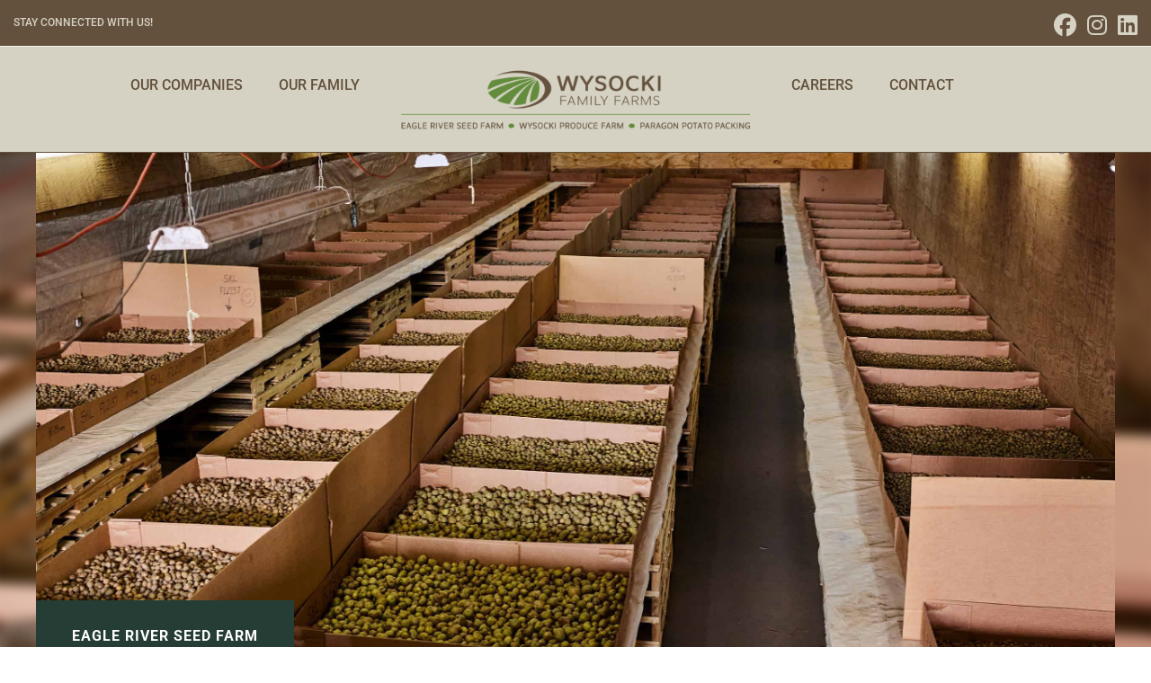

--- FILE ---
content_type: text/html; charset=UTF-8
request_url: https://www.wffarms.ag/
body_size: 34444
content:
<!DOCTYPE html>
<html class="html" lang="en-US">
<head>
	<meta charset="UTF-8">
	<link rel="profile" href="https://gmpg.org/xfn/11">

	<title>Wysocki Family Farms</title>
<link data-rocket-prefetch href="https://fonts.googleapis.com" rel="dns-prefetch">
<link data-rocket-prefetch href="https://www.googletagmanager.com" rel="dns-prefetch">
<link data-rocket-preload as="style" href="https://fonts.googleapis.com/css?family=Roboto%3A100%2C200%2C300%2C400%2C500%2C600%2C700%2C800%2C900%2C100i%2C200i%2C300i%2C400i%2C500i%2C600i%2C700i%2C800i%2C900i%7CRoboto%3A300%2C400&#038;subset=latin&#038;display=swap" rel="preload">
<link href="https://fonts.googleapis.com/css?family=Roboto%3A100%2C200%2C300%2C400%2C500%2C600%2C700%2C800%2C900%2C100i%2C200i%2C300i%2C400i%2C500i%2C600i%2C700i%2C800i%2C900i%7CRoboto%3A300%2C400&#038;subset=latin&#038;display=swap" media="print" onload="this.media=&#039;all&#039;" rel="stylesheet">
<noscript data-wpr-hosted-gf-parameters=""><link rel="stylesheet" href="https://fonts.googleapis.com/css?family=Roboto%3A100%2C200%2C300%2C400%2C500%2C600%2C700%2C800%2C900%2C100i%2C200i%2C300i%2C400i%2C500i%2C600i%2C700i%2C800i%2C900i%7CRoboto%3A300%2C400&#038;subset=latin&#038;display=swap"></noscript><link rel="preload" data-rocket-preload as="image" href="https://www.wffarms.ag/wp-content/uploads/2020/08/Field-to-Fork.png" fetchpriority="high">

            <script data-no-defer="1" data-ezscrex="false" data-cfasync="false" data-pagespeed-no-defer data-cookieconsent="ignore">
                var ctPublicFunctions = {"_ajax_nonce":"569e39eacd","_rest_nonce":"aff3cd2caa","_ajax_url":"\/wp-admin\/admin-ajax.php","_rest_url":"https:\/\/www.wffarms.ag\/wp-json\/","data__cookies_type":"native","data__ajax_type":"rest","data__bot_detector_enabled":"0","data__frontend_data_log_enabled":1,"cookiePrefix":"","wprocket_detected":true,"host_url":"www.wffarms.ag","text__ee_click_to_select":"Click to select the whole data","text__ee_original_email":"The complete one is","text__ee_got_it":"Got it","text__ee_blocked":"Blocked","text__ee_cannot_connect":"Cannot connect","text__ee_cannot_decode":"Can not decode email. Unknown reason","text__ee_email_decoder":"CleanTalk email decoder","text__ee_wait_for_decoding":"The magic is on the way!","text__ee_decoding_process":"Please wait a few seconds while we decode the contact data."}
            </script>
        
            <script data-no-defer="1" data-ezscrex="false" data-cfasync="false" data-pagespeed-no-defer data-cookieconsent="ignore">
                var ctPublic = {"_ajax_nonce":"569e39eacd","settings__forms__check_internal":"0","settings__forms__check_external":"0","settings__forms__force_protection":0,"settings__forms__search_test":"1","settings__forms__wc_add_to_cart":"0","settings__data__bot_detector_enabled":"0","settings__sfw__anti_crawler":0,"blog_home":"https:\/\/www.wffarms.ag\/","pixel__setting":"3","pixel__enabled":true,"pixel__url":"https:\/\/moderate11-v4.cleantalk.org\/pixel\/45407069e22337762667eaf43687cf96.gif","data__email_check_before_post":"1","data__email_check_exist_post":0,"data__cookies_type":"native","data__key_is_ok":true,"data__visible_fields_required":true,"wl_brandname":"Anti-Spam by CleanTalk","wl_brandname_short":"CleanTalk","ct_checkjs_key":"c2bd4df93db987d12bf99cb189500f8b2f0ccd12b47e094c36bd95a0b4238f90","emailEncoderPassKey":"ad6bc80cc16d0c38701c6b3aac5162c2","bot_detector_forms_excluded":"W10=","advancedCacheExists":true,"varnishCacheExists":false,"wc_ajax_add_to_cart":false}
            </script>
        <meta name="viewport" content="width=device-width, initial-scale=1"><meta name="dc.title" content="Wysocki Family Farms">
<meta name="dc.description" content="Farming Full Circle">
<meta name="dc.relation" content="https://www.wffarms.ag/">
<meta name="dc.source" content="https://www.wffarms.ag/">
<meta name="dc.language" content="en_US">
<meta name="description" content="Farming Full Circle">
<meta name="robots" content="index, follow, max-snippet:-1, max-image-preview:large, max-video-preview:-1">
<link rel="canonical" href="https://www.wffarms.ag/">
<script id="website-schema" type="application/ld+json">{"@context":"https:\/\/schema.org","@type":"WebSite","name":"Wysocki Family Farms","alternateName":"Wysocki Family Farms","description":"Farming Full Circle","url":"https:\/\/www.wffarms.ag"}</script>
<meta property="og:url" content="https://www.wffarms.ag/">
<meta property="og:site_name" content="Wysocki Family Farms">
<meta property="og:locale" content="en_US">
<meta property="og:type" content="website">
<meta property="og:title" content="Wysocki Family Farms">
<meta property="og:description" content="Farming Full Circle">
<meta property="fb:pages" content="">
<meta property="fb:admins" content="">
<meta property="fb:app_id" content="">
<meta name="twitter:card" content="summary">
<meta name="twitter:site" content="">
<meta name="twitter:creator" content="">
<meta name="twitter:title" content="Wysocki Family Farms">
<meta name="twitter:description" content="Farming Full Circle">
<link rel='dns-prefetch' href='//www.googletagmanager.com' />
<link rel='dns-prefetch' href='//fonts.googleapis.com' />
<link href='https://fonts.gstatic.com' crossorigin rel='preconnect' />
<link rel="alternate" type="application/rss+xml" title="Wysocki Family Farms &raquo; Feed" href="https://www.wffarms.ag/feed/" />
<link rel="alternate" type="application/rss+xml" title="Wysocki Family Farms &raquo; Comments Feed" href="https://www.wffarms.ag/comments/feed/" />
<script type="application/ld+json">{"@context":"https:\/\/schema.org","@type":"Organization","name":"Wysocki Family Farms","url":"https:\/\/www.wffarms.ag","alternateName":"Wysocki Family Farms","description":"Wysocki Family Farms"}</script>
		<script type="application/ld+json">{"@context":"https:\/\/schema.org","@type":"LocalBusiness","@id":"https:\/\/www.wffarms.ag","name":"Wysocki Family Farms"}</script>
		<link rel="alternate" title="oEmbed (JSON)" type="application/json+oembed" href="https://www.wffarms.ag/wp-json/oembed/1.0/embed?url=https%3A%2F%2Fwww.wffarms.ag%2F" />
<link rel="alternate" title="oEmbed (XML)" type="text/xml+oembed" href="https://www.wffarms.ag/wp-json/oembed/1.0/embed?url=https%3A%2F%2Fwww.wffarms.ag%2F&#038;format=xml" />
<style id='wp-img-auto-sizes-contain-inline-css'>
img:is([sizes=auto i],[sizes^="auto," i]){contain-intrinsic-size:3000px 1500px}
/*# sourceURL=wp-img-auto-sizes-contain-inline-css */
</style>
<style id='wp-emoji-styles-inline-css'>

	img.wp-smiley, img.emoji {
		display: inline !important;
		border: none !important;
		box-shadow: none !important;
		height: 1em !important;
		width: 1em !important;
		margin: 0 0.07em !important;
		vertical-align: -0.1em !important;
		background: none !important;
		padding: 0 !important;
	}
/*# sourceURL=wp-emoji-styles-inline-css */
</style>
<style id='classic-theme-styles-inline-css'>
/*! This file is auto-generated */
.wp-block-button__link{color:#fff;background-color:#32373c;border-radius:9999px;box-shadow:none;text-decoration:none;padding:calc(.667em + 2px) calc(1.333em + 2px);font-size:1.125em}.wp-block-file__button{background:#32373c;color:#fff;text-decoration:none}
/*# sourceURL=/wp-includes/css/classic-themes.min.css */
</style>
<style id='wpseopress-local-business-style-inline-css'>
span.wp-block-wpseopress-local-business-field{margin-right:8px}

/*# sourceURL=https://www.wffarms.ag/wp-content/plugins/wp-seopress-pro/public/editor/blocks/local-business/style-index.css */
</style>
<style id='wpseopress-table-of-contents-style-inline-css'>
.wp-block-wpseopress-table-of-contents li.active>a{font-weight:bold}

/*# sourceURL=https://www.wffarms.ag/wp-content/plugins/wp-seopress-pro/public/editor/blocks/table-of-contents/style-index.css */
</style>
<style id='global-styles-inline-css'>
:root{--wp--preset--aspect-ratio--square: 1;--wp--preset--aspect-ratio--4-3: 4/3;--wp--preset--aspect-ratio--3-4: 3/4;--wp--preset--aspect-ratio--3-2: 3/2;--wp--preset--aspect-ratio--2-3: 2/3;--wp--preset--aspect-ratio--16-9: 16/9;--wp--preset--aspect-ratio--9-16: 9/16;--wp--preset--color--black: #000000;--wp--preset--color--cyan-bluish-gray: #abb8c3;--wp--preset--color--white: #ffffff;--wp--preset--color--pale-pink: #f78da7;--wp--preset--color--vivid-red: #cf2e2e;--wp--preset--color--luminous-vivid-orange: #ff6900;--wp--preset--color--luminous-vivid-amber: #fcb900;--wp--preset--color--light-green-cyan: #7bdcb5;--wp--preset--color--vivid-green-cyan: #00d084;--wp--preset--color--pale-cyan-blue: #8ed1fc;--wp--preset--color--vivid-cyan-blue: #0693e3;--wp--preset--color--vivid-purple: #9b51e0;--wp--preset--gradient--vivid-cyan-blue-to-vivid-purple: linear-gradient(135deg,rgb(6,147,227) 0%,rgb(155,81,224) 100%);--wp--preset--gradient--light-green-cyan-to-vivid-green-cyan: linear-gradient(135deg,rgb(122,220,180) 0%,rgb(0,208,130) 100%);--wp--preset--gradient--luminous-vivid-amber-to-luminous-vivid-orange: linear-gradient(135deg,rgb(252,185,0) 0%,rgb(255,105,0) 100%);--wp--preset--gradient--luminous-vivid-orange-to-vivid-red: linear-gradient(135deg,rgb(255,105,0) 0%,rgb(207,46,46) 100%);--wp--preset--gradient--very-light-gray-to-cyan-bluish-gray: linear-gradient(135deg,rgb(238,238,238) 0%,rgb(169,184,195) 100%);--wp--preset--gradient--cool-to-warm-spectrum: linear-gradient(135deg,rgb(74,234,220) 0%,rgb(151,120,209) 20%,rgb(207,42,186) 40%,rgb(238,44,130) 60%,rgb(251,105,98) 80%,rgb(254,248,76) 100%);--wp--preset--gradient--blush-light-purple: linear-gradient(135deg,rgb(255,206,236) 0%,rgb(152,150,240) 100%);--wp--preset--gradient--blush-bordeaux: linear-gradient(135deg,rgb(254,205,165) 0%,rgb(254,45,45) 50%,rgb(107,0,62) 100%);--wp--preset--gradient--luminous-dusk: linear-gradient(135deg,rgb(255,203,112) 0%,rgb(199,81,192) 50%,rgb(65,88,208) 100%);--wp--preset--gradient--pale-ocean: linear-gradient(135deg,rgb(255,245,203) 0%,rgb(182,227,212) 50%,rgb(51,167,181) 100%);--wp--preset--gradient--electric-grass: linear-gradient(135deg,rgb(202,248,128) 0%,rgb(113,206,126) 100%);--wp--preset--gradient--midnight: linear-gradient(135deg,rgb(2,3,129) 0%,rgb(40,116,252) 100%);--wp--preset--font-size--small: 13px;--wp--preset--font-size--medium: 20px;--wp--preset--font-size--large: 36px;--wp--preset--font-size--x-large: 42px;--wp--preset--spacing--20: 0.44rem;--wp--preset--spacing--30: 0.67rem;--wp--preset--spacing--40: 1rem;--wp--preset--spacing--50: 1.5rem;--wp--preset--spacing--60: 2.25rem;--wp--preset--spacing--70: 3.38rem;--wp--preset--spacing--80: 5.06rem;--wp--preset--shadow--natural: 6px 6px 9px rgba(0, 0, 0, 0.2);--wp--preset--shadow--deep: 12px 12px 50px rgba(0, 0, 0, 0.4);--wp--preset--shadow--sharp: 6px 6px 0px rgba(0, 0, 0, 0.2);--wp--preset--shadow--outlined: 6px 6px 0px -3px rgb(255, 255, 255), 6px 6px rgb(0, 0, 0);--wp--preset--shadow--crisp: 6px 6px 0px rgb(0, 0, 0);}:where(.is-layout-flex){gap: 0.5em;}:where(.is-layout-grid){gap: 0.5em;}body .is-layout-flex{display: flex;}.is-layout-flex{flex-wrap: wrap;align-items: center;}.is-layout-flex > :is(*, div){margin: 0;}body .is-layout-grid{display: grid;}.is-layout-grid > :is(*, div){margin: 0;}:where(.wp-block-columns.is-layout-flex){gap: 2em;}:where(.wp-block-columns.is-layout-grid){gap: 2em;}:where(.wp-block-post-template.is-layout-flex){gap: 1.25em;}:where(.wp-block-post-template.is-layout-grid){gap: 1.25em;}.has-black-color{color: var(--wp--preset--color--black) !important;}.has-cyan-bluish-gray-color{color: var(--wp--preset--color--cyan-bluish-gray) !important;}.has-white-color{color: var(--wp--preset--color--white) !important;}.has-pale-pink-color{color: var(--wp--preset--color--pale-pink) !important;}.has-vivid-red-color{color: var(--wp--preset--color--vivid-red) !important;}.has-luminous-vivid-orange-color{color: var(--wp--preset--color--luminous-vivid-orange) !important;}.has-luminous-vivid-amber-color{color: var(--wp--preset--color--luminous-vivid-amber) !important;}.has-light-green-cyan-color{color: var(--wp--preset--color--light-green-cyan) !important;}.has-vivid-green-cyan-color{color: var(--wp--preset--color--vivid-green-cyan) !important;}.has-pale-cyan-blue-color{color: var(--wp--preset--color--pale-cyan-blue) !important;}.has-vivid-cyan-blue-color{color: var(--wp--preset--color--vivid-cyan-blue) !important;}.has-vivid-purple-color{color: var(--wp--preset--color--vivid-purple) !important;}.has-black-background-color{background-color: var(--wp--preset--color--black) !important;}.has-cyan-bluish-gray-background-color{background-color: var(--wp--preset--color--cyan-bluish-gray) !important;}.has-white-background-color{background-color: var(--wp--preset--color--white) !important;}.has-pale-pink-background-color{background-color: var(--wp--preset--color--pale-pink) !important;}.has-vivid-red-background-color{background-color: var(--wp--preset--color--vivid-red) !important;}.has-luminous-vivid-orange-background-color{background-color: var(--wp--preset--color--luminous-vivid-orange) !important;}.has-luminous-vivid-amber-background-color{background-color: var(--wp--preset--color--luminous-vivid-amber) !important;}.has-light-green-cyan-background-color{background-color: var(--wp--preset--color--light-green-cyan) !important;}.has-vivid-green-cyan-background-color{background-color: var(--wp--preset--color--vivid-green-cyan) !important;}.has-pale-cyan-blue-background-color{background-color: var(--wp--preset--color--pale-cyan-blue) !important;}.has-vivid-cyan-blue-background-color{background-color: var(--wp--preset--color--vivid-cyan-blue) !important;}.has-vivid-purple-background-color{background-color: var(--wp--preset--color--vivid-purple) !important;}.has-black-border-color{border-color: var(--wp--preset--color--black) !important;}.has-cyan-bluish-gray-border-color{border-color: var(--wp--preset--color--cyan-bluish-gray) !important;}.has-white-border-color{border-color: var(--wp--preset--color--white) !important;}.has-pale-pink-border-color{border-color: var(--wp--preset--color--pale-pink) !important;}.has-vivid-red-border-color{border-color: var(--wp--preset--color--vivid-red) !important;}.has-luminous-vivid-orange-border-color{border-color: var(--wp--preset--color--luminous-vivid-orange) !important;}.has-luminous-vivid-amber-border-color{border-color: var(--wp--preset--color--luminous-vivid-amber) !important;}.has-light-green-cyan-border-color{border-color: var(--wp--preset--color--light-green-cyan) !important;}.has-vivid-green-cyan-border-color{border-color: var(--wp--preset--color--vivid-green-cyan) !important;}.has-pale-cyan-blue-border-color{border-color: var(--wp--preset--color--pale-cyan-blue) !important;}.has-vivid-cyan-blue-border-color{border-color: var(--wp--preset--color--vivid-cyan-blue) !important;}.has-vivid-purple-border-color{border-color: var(--wp--preset--color--vivid-purple) !important;}.has-vivid-cyan-blue-to-vivid-purple-gradient-background{background: var(--wp--preset--gradient--vivid-cyan-blue-to-vivid-purple) !important;}.has-light-green-cyan-to-vivid-green-cyan-gradient-background{background: var(--wp--preset--gradient--light-green-cyan-to-vivid-green-cyan) !important;}.has-luminous-vivid-amber-to-luminous-vivid-orange-gradient-background{background: var(--wp--preset--gradient--luminous-vivid-amber-to-luminous-vivid-orange) !important;}.has-luminous-vivid-orange-to-vivid-red-gradient-background{background: var(--wp--preset--gradient--luminous-vivid-orange-to-vivid-red) !important;}.has-very-light-gray-to-cyan-bluish-gray-gradient-background{background: var(--wp--preset--gradient--very-light-gray-to-cyan-bluish-gray) !important;}.has-cool-to-warm-spectrum-gradient-background{background: var(--wp--preset--gradient--cool-to-warm-spectrum) !important;}.has-blush-light-purple-gradient-background{background: var(--wp--preset--gradient--blush-light-purple) !important;}.has-blush-bordeaux-gradient-background{background: var(--wp--preset--gradient--blush-bordeaux) !important;}.has-luminous-dusk-gradient-background{background: var(--wp--preset--gradient--luminous-dusk) !important;}.has-pale-ocean-gradient-background{background: var(--wp--preset--gradient--pale-ocean) !important;}.has-electric-grass-gradient-background{background: var(--wp--preset--gradient--electric-grass) !important;}.has-midnight-gradient-background{background: var(--wp--preset--gradient--midnight) !important;}.has-small-font-size{font-size: var(--wp--preset--font-size--small) !important;}.has-medium-font-size{font-size: var(--wp--preset--font-size--medium) !important;}.has-large-font-size{font-size: var(--wp--preset--font-size--large) !important;}.has-x-large-font-size{font-size: var(--wp--preset--font-size--x-large) !important;}
:where(.wp-block-post-template.is-layout-flex){gap: 1.25em;}:where(.wp-block-post-template.is-layout-grid){gap: 1.25em;}
:where(.wp-block-term-template.is-layout-flex){gap: 1.25em;}:where(.wp-block-term-template.is-layout-grid){gap: 1.25em;}
:where(.wp-block-columns.is-layout-flex){gap: 2em;}:where(.wp-block-columns.is-layout-grid){gap: 2em;}
:root :where(.wp-block-pullquote){font-size: 1.5em;line-height: 1.6;}
/*# sourceURL=global-styles-inline-css */
</style>
<link rel='stylesheet' id='cleantalk-public-css-css' href='https://www.wffarms.ag/wp-content/cache/background-css/1/www.wffarms.ag/wp-content/plugins/cleantalk-spam-protect/css/cleantalk-public.min.css?ver=6.70.1_1766429594&wpr_t=1769210739' media='all' />
<link rel='stylesheet' id='cleantalk-email-decoder-css-css' href='https://www.wffarms.ag/wp-content/plugins/cleantalk-spam-protect/css/cleantalk-email-decoder.min.css?ver=6.70.1_1766429594' media='all' />
<link data-minify="1" rel='stylesheet' id='font-awesome-css' href='https://www.wffarms.ag/wp-content/cache/min/1/wp-content/themes/oceanwp/assets/fonts/fontawesome/css/all.min.css?ver=1769206591' media='all' />
<link data-minify="1" rel='stylesheet' id='simple-line-icons-css' href='https://www.wffarms.ag/wp-content/cache/min/1/wp-content/themes/oceanwp/assets/css/third/simple-line-icons.min.css?ver=1769206591' media='all' />
<link rel='stylesheet' id='oceanwp-style-css' href='https://www.wffarms.ag/wp-content/themes/oceanwp/assets/css/style.min.css?ver=4.1.4.1765229044' media='all' />
<link rel='stylesheet' id='chld_thm_cfg_child-css' href='https://www.wffarms.ag/wp-content/themes/WFFarms/style.css?ver=4.1.4.1765229044' media='all' />
<link rel='stylesheet' id='elementor-frontend-css' href='https://www.wffarms.ag/wp-content/plugins/elementor/assets/css/frontend.min.css?ver=3.34.2' media='all' />
<link rel='stylesheet' id='elementor-post-26-css' href='https://www.wffarms.ag/wp-content/uploads/elementor/css/post-26.css?ver=1769206558' media='all' />

<link rel='stylesheet' id='widget-image-css' href='https://www.wffarms.ag/wp-content/plugins/elementor/assets/css/widget-image.min.css?ver=3.34.2' media='all' />
<link rel='stylesheet' id='widget-social-icons-css' href='https://www.wffarms.ag/wp-content/plugins/elementor/assets/css/widget-social-icons.min.css?ver=3.34.2' media='all' />
<link rel='stylesheet' id='e-apple-webkit-css' href='https://www.wffarms.ag/wp-content/plugins/elementor/assets/css/conditionals/apple-webkit.min.css?ver=3.34.2' media='all' />
<link rel='stylesheet' id='elementor-post-10-css' href='https://www.wffarms.ag/wp-content/uploads/elementor/css/post-10.css?ver=1769206558' media='all' />
<link data-minify="1" rel='stylesheet' id='ooohboi-steroids-styles-css' href='https://www.wffarms.ag/wp-content/cache/min/1/wp-content/plugins/ooohboi-steroids-for-elementor/assets/css/main.css?ver=1769206591' media='all' />
<link data-minify="1" rel='stylesheet' id='she-header-style-css' href='https://www.wffarms.ag/wp-content/cache/min/1/wp-content/plugins/sticky-header-effects-for-elementor/assets/css/she-header-style.css?ver=1769206591' media='all' />
<link rel='stylesheet' id='widget-spacer-css' href='https://www.wffarms.ag/wp-content/plugins/elementor/assets/css/widget-spacer.min.css?ver=3.34.2' media='all' />
<link rel='stylesheet' id='widget-divider-css' href='https://www.wffarms.ag/wp-content/plugins/elementor/assets/css/widget-divider.min.css?ver=3.34.2' media='all' />
<link rel='stylesheet' id='e-sticky-css' href='https://www.wffarms.ag/wp-content/plugins/elementor-pro/assets/css/modules/sticky.min.css?ver=3.34.2' media='all' />
<link rel='stylesheet' id='widget-heading-css' href='https://www.wffarms.ag/wp-content/plugins/elementor/assets/css/widget-heading.min.css?ver=3.34.2' media='all' />
<link rel='stylesheet' id='e-animation-float-css' href='https://www.wffarms.ag/wp-content/plugins/elementor/assets/lib/animations/styles/e-animation-float.min.css?ver=3.34.2' media='all' />
<link rel='stylesheet' id='e-animation-fadeInDown-css' href='https://www.wffarms.ag/wp-content/plugins/elementor/assets/lib/animations/styles/fadeInDown.min.css?ver=3.34.2' media='all' />
<link rel='stylesheet' id='elementor-post-8-css' href='https://www.wffarms.ag/wp-content/cache/background-css/1/www.wffarms.ag/wp-content/uploads/elementor/css/post-8.css?ver=1769206591&wpr_t=1769210739' media='all' />
<link rel='stylesheet' id='elementor-post-1434-css' href='https://www.wffarms.ag/wp-content/uploads/elementor/css/post-1434.css?ver=1769206558' media='all' />
<link data-minify="1" rel='stylesheet' id='oe-widgets-style-css' href='https://www.wffarms.ag/wp-content/cache/background-css/1/www.wffarms.ag/wp-content/cache/min/1/wp-content/plugins/ocean-extra/assets/css/widgets.css?ver=1769206591&wpr_t=1769210739' media='all' />
<style id='rocket-lazyload-inline-css'>
.rll-youtube-player{position:relative;padding-bottom:56.23%;height:0;overflow:hidden;max-width:100%;}.rll-youtube-player:focus-within{outline: 2px solid currentColor;outline-offset: 5px;}.rll-youtube-player iframe{position:absolute;top:0;left:0;width:100%;height:100%;z-index:100;background:0 0}.rll-youtube-player img{bottom:0;display:block;left:0;margin:auto;max-width:100%;width:100%;position:absolute;right:0;top:0;border:none;height:auto;-webkit-transition:.4s all;-moz-transition:.4s all;transition:.4s all}.rll-youtube-player img:hover{-webkit-filter:brightness(75%)}.rll-youtube-player .play{height:100%;width:100%;left:0;top:0;position:absolute;background:var(--wpr-bg-899c5b2d-c9f9-4be5-9a56-4b15c5b4dc3e) no-repeat center;background-color: transparent !important;cursor:pointer;border:none;}.wp-embed-responsive .wp-has-aspect-ratio .rll-youtube-player{position:absolute;padding-bottom:0;width:100%;height:100%;top:0;bottom:0;left:0;right:0}
/*# sourceURL=rocket-lazyload-inline-css */
</style>
<link data-minify="1" rel='stylesheet' id='elementor-gf-local-roboto-css' href='https://www.wffarms.ag/wp-content/cache/min/1/wp-content/uploads/elementor/google-fonts/css/roboto.css?ver=1769206591' media='all' />
<link data-minify="1" rel='stylesheet' id='elementor-gf-local-robotoslab-css' href='https://www.wffarms.ag/wp-content/cache/min/1/wp-content/uploads/elementor/google-fonts/css/robotoslab.css?ver=1769206591' media='all' />
<link rel="stylesheet" type="text/css" href="https://www.wffarms.ag/wp-content/plugins/smart-slider-3/Public/SmartSlider3/Application/Frontend/Assets/dist/smartslider.min.css?ver=c397fa89" media="all">

<style data-related="n2-ss-5">div#n2-ss-5 .n2-ss-slider-1{display:grid;position:relative;}div#n2-ss-5 .n2-ss-slider-2{display:grid;position:relative;overflow:hidden;padding:0px 0px 0px 0px;border:0px solid RGBA(62,62,62,1);border-radius:0px;background-clip:padding-box;background-repeat:repeat;background-position:50% 50%;background-size:cover;background-attachment:scroll;z-index:1;}div#n2-ss-5:not(.n2-ss-loaded) .n2-ss-slider-2{background-image:none !important;}div#n2-ss-5 .n2-ss-slider-3{display:grid;grid-template-areas:'cover';position:relative;overflow:hidden;z-index:10;}div#n2-ss-5 .n2-ss-slider-3 > *{grid-area:cover;}div#n2-ss-5 .n2-ss-slide-backgrounds,div#n2-ss-5 .n2-ss-slider-3 > .n2-ss-divider{position:relative;}div#n2-ss-5 .n2-ss-slide-backgrounds{z-index:10;}div#n2-ss-5 .n2-ss-slide-backgrounds > *{overflow:hidden;}div#n2-ss-5 .n2-ss-slide-background{transform:translateX(-100000px);}div#n2-ss-5 .n2-ss-slider-4{place-self:center;position:relative;width:100%;height:100%;z-index:20;display:grid;grid-template-areas:'slide';}div#n2-ss-5 .n2-ss-slider-4 > *{grid-area:slide;}div#n2-ss-5.n2-ss-full-page--constrain-ratio .n2-ss-slider-4{height:auto;}div#n2-ss-5 .n2-ss-slide{display:grid;place-items:center;grid-auto-columns:100%;position:relative;z-index:20;-webkit-backface-visibility:hidden;transform:translateX(-100000px);}div#n2-ss-5 .n2-ss-slide{perspective:1500px;}div#n2-ss-5 .n2-ss-slide-active{z-index:21;}.n2-ss-background-animation{position:absolute;top:0;left:0;width:100%;height:100%;z-index:3;}div#n2-ss-5 .n2-ss-control-bullet{visibility:hidden;text-align:center;justify-content:center;z-index:14;}div#n2-ss-5 .n2-ss-control-bullet--calculate-size{left:0 !important;}div#n2-ss-5 .n2-ss-control-bullet-horizontal.n2-ss-control-bullet-fullsize{width:100%;}div#n2-ss-5 .n2-ss-control-bullet-vertical.n2-ss-control-bullet-fullsize{height:100%;flex-flow:column;}div#n2-ss-5 .nextend-bullet-bar{display:inline-flex;vertical-align:top;visibility:visible;align-items:center;flex-wrap:wrap;}div#n2-ss-5 .n2-bar-justify-content-left{justify-content:flex-start;}div#n2-ss-5 .n2-bar-justify-content-center{justify-content:center;}div#n2-ss-5 .n2-bar-justify-content-right{justify-content:flex-end;}div#n2-ss-5 .n2-ss-control-bullet-vertical > .nextend-bullet-bar{flex-flow:column;}div#n2-ss-5 .n2-ss-control-bullet-fullsize > .nextend-bullet-bar{display:flex;}div#n2-ss-5 .n2-ss-control-bullet-horizontal.n2-ss-control-bullet-fullsize > .nextend-bullet-bar{flex:1 1 auto;}div#n2-ss-5 .n2-ss-control-bullet-vertical.n2-ss-control-bullet-fullsize > .nextend-bullet-bar{height:100%;}div#n2-ss-5 .nextend-bullet-bar .n2-bullet{cursor:pointer;transition:background-color 0.4s;}div#n2-ss-5 .nextend-bullet-bar .n2-bullet.n2-active{cursor:default;}div#n2-ss-5 div.n2-ss-bullet-thumbnail-container{position:absolute;z-index:10000000;}div#n2-ss-5 .n2-ss-bullet-thumbnail-container .n2-ss-bullet-thumbnail{background-size:cover;background-repeat:no-repeat;background-position:center;}div#n2-ss-5 .n-uc-D509GBI7wyUe-inner{--n2bgimage:URL("//www.wffarms.ag/wp-content/uploads/2023/06/Welcome-to-the-Nursery.jpg");background-position:50% 50%,50% 31%;}div#n2-ss-5 .n-uc-ogFBdynUxbDJ-inner{background-color:RGBA(37,61,53,1);}div#n2-ss-5 .n2-font-2cf1779253f9146060860e06b7403efa-hover{font-family: 'Roboto';color: #ffffff;font-size:100%;text-shadow: none;line-height: 1.2;font-weight: normal;font-style: normal;text-decoration: none;text-align: inherit;letter-spacing: 1px;word-spacing: normal;text-transform: uppercase;font-weight: bold;}div#n2-ss-5 .n2-font-5a9e4aec69250ffb1b8ecc9237b60843-hover{font-family: 'Roboto';color: #ffffff;font-size:150%;text-shadow: none;line-height: 1.2;font-weight: normal;font-style: normal;text-decoration: none;text-align: inherit;letter-spacing: normal;word-spacing: normal;text-transform: none;font-weight: 400;}div#n2-ss-5 .n-uc-MTIaSpI19V4y-inner{--n2bgimage:URL("//www.wffarms.ag/wp-content/uploads/2021/07/WFC-Harvest-Harmann-Studios-Mark-Weinhold-2020-215-scaled.jpg");background-position:50% 50%,43% 12%;}div#n2-ss-5 .n-uc-ARAHKrLI0XyU-inner{background-color:RGBA(0,111,81,1);}div#n2-ss-5 .n2-font-995beba5e00df2fbaac7f48be3ffc7d5-hover{font-family: 'Roboto';color: #000000;font-size:100%;text-shadow: none;line-height: 1.2;font-weight: normal;font-style: normal;text-decoration: none;text-align: inherit;letter-spacing: 1px;word-spacing: normal;text-transform: uppercase;font-weight: bold;}div#n2-ss-5 .n-uc-KrMtv0h7Llnw-inner{--n2bgimage:URL("//www.wffarms.ag/wp-content/uploads/2020/10/Paragon-Shed-Photos-March-2020-Harmann-Studios-164-scaled.jpg");background-position:50% 50%,50% 50%;}div#n2-ss-5 .n-uc-LELFlMZlkZ5m-inner{background-color:RGBA(90,63,29,1);}div#n2-ss-5 .n2-style-c1986847e5c9cbc784ee3ea73fdafb9a-dot{background: #ced3d5;opacity:1;padding:5px 5px 5px 5px ;box-shadow: none;border: 0px solid RGBA(0,0,0,1);border-radius:50px;margin:4px;}div#n2-ss-5 .n2-style-c1986847e5c9cbc784ee3ea73fdafb9a-dot.n2-active, div#n2-ss-5 .n2-style-c1986847e5c9cbc784ee3ea73fdafb9a-dot:HOVER, div#n2-ss-5 .n2-style-c1986847e5c9cbc784ee3ea73fdafb9a-dot:FOCUS{background: #333333;}div#n2-ss-5 .n2-style-89e6829493f6425211df0e3f6998e151-simple{background: RGBA(255,255,255,0);opacity:1;padding:0px 0px 0px 0px ;box-shadow: none;border: 0px solid RGBA(0,0,0,1);border-radius:0px;}div#n2-ss-5 .n2-ss-slide-limiter{max-width:1200px;}div#n2-ss-5 .n-uc-5fFG2RE3LtRn{padding:0px 0px 0px 0px}div#n2-ss-5 .n-uc-D509GBI7wyUe-inner{padding:0px 0px 0px 0px;text-align:left;--ssselfalign:var(--ss-fs);;justify-content:flex-end}div#n2-ss-5 .n-uc-ogFBdynUxbDJ-inner{padding:20px 30px 15px 30px}div#n2-ss-5 .n-uc-ogFBdynUxbDJ-inner > .n2-ss-layer-row-inner{width:calc(100% + 21px);margin:-10px;flex-wrap:wrap;}div#n2-ss-5 .n-uc-ogFBdynUxbDJ-inner > .n2-ss-layer-row-inner > .n2-ss-layer[data-sstype="col"]{margin:10px}div#n2-ss-5 .n-uc-zPSCPbPqLOkA-inner{padding:10px 10px 10px 10px;justify-content:flex-start}div#n2-ss-5 .n-uc-zPSCPbPqLOkA{width:auto}div#n2-ss-5 .n-uc-fQqLEEghw4w4{padding:0px 0px 0px 0px}div#n2-ss-5 .n-uc-MTIaSpI19V4y-inner{padding:0px 0px 0px 0px;text-align:left;--ssselfalign:var(--ss-fs);;justify-content:flex-end}div#n2-ss-5 .n-uc-ARAHKrLI0XyU-inner{padding:20px 30px 15px 30px}div#n2-ss-5 .n-uc-ARAHKrLI0XyU-inner > .n2-ss-layer-row-inner{width:calc(100% + 21px);margin:-10px;flex-wrap:wrap;}div#n2-ss-5 .n-uc-ARAHKrLI0XyU-inner > .n2-ss-layer-row-inner > .n2-ss-layer[data-sstype="col"]{margin:10px}div#n2-ss-5 .n-uc-1wru9w36nZPP-inner{padding:10px 10px 10px 10px;justify-content:flex-start}div#n2-ss-5 .n-uc-1wru9w36nZPP{width:auto}div#n2-ss-5 .n-uc-YBTUekK2SwXJ{padding:0px 0px 0px 0px}div#n2-ss-5 .n-uc-KrMtv0h7Llnw-inner{padding:0px 0px 0px 0px;text-align:left;--ssselfalign:var(--ss-fs);;justify-content:flex-end}div#n2-ss-5 .n-uc-LELFlMZlkZ5m-inner{padding:20px 30px 15px 30px}div#n2-ss-5 .n-uc-LELFlMZlkZ5m-inner > .n2-ss-layer-row-inner{width:calc(100% + 21px);margin:-10px;flex-wrap:wrap;}div#n2-ss-5 .n-uc-LELFlMZlkZ5m-inner > .n2-ss-layer-row-inner > .n2-ss-layer[data-sstype="col"]{margin:10px}div#n2-ss-5 .n-uc-dD5X6rdYeTK9-inner{padding:10px 10px 10px 10px;justify-content:flex-start}div#n2-ss-5 .n-uc-dD5X6rdYeTK9{width:auto}@media (min-width: 1200px){div#n2-ss-5 [data-hide-desktopportrait="1"]{display: none !important;}}@media (orientation: landscape) and (max-width: 1199px) and (min-width: 901px),(orientation: portrait) and (max-width: 1199px) and (min-width: 701px){div#n2-ss-5 .n-uc-ogFBdynUxbDJ-inner > .n2-ss-layer-row-inner{flex-wrap:wrap;}div#n2-ss-5 .n-uc-zPSCPbPqLOkA{width:auto}div#n2-ss-5 .n-uc-ARAHKrLI0XyU-inner > .n2-ss-layer-row-inner{flex-wrap:wrap;}div#n2-ss-5 .n-uc-1wru9w36nZPP{width:auto}div#n2-ss-5 .n-uc-LELFlMZlkZ5m-inner > .n2-ss-layer-row-inner{flex-wrap:wrap;}div#n2-ss-5 .n-uc-dD5X6rdYeTK9{width:auto}div#n2-ss-5 [data-hide-tabletportrait="1"]{display: none !important;}}@media (orientation: landscape) and (max-width: 900px),(orientation: portrait) and (max-width: 700px){div#n2-ss-5 .n-uc-D509GBI7wyUe-inner{padding:150px 80px 0px 0px}div#n2-ss-5 .n-uc-ogFBdynUxbDJ-inner{padding:10px 10px 5px 10px}div#n2-ss-5 .n-uc-ogFBdynUxbDJ-inner > .n2-ss-layer-row-inner{flex-wrap:wrap;}div#n2-ss-5 .n-uc-zPSCPbPqLOkA{width:auto}div#n2-ss-5 .n-uc-gVjmeMdvSMu4{--ssfont-scale:0.7}div#n2-ss-5 .n-uc-5pif09ttHJBR{--ssfont-scale:0.6}div#n2-ss-5 .n-uc-MTIaSpI19V4y-inner{padding:150px 80px 0px 0px}div#n2-ss-5 .n-uc-ARAHKrLI0XyU-inner{padding:10px 10px 5px 10px}div#n2-ss-5 .n-uc-ARAHKrLI0XyU-inner > .n2-ss-layer-row-inner{flex-wrap:wrap;}div#n2-ss-5 .n-uc-1wru9w36nZPP{width:auto}div#n2-ss-5 .n-uc-Kyp75iqMtyc5{--ssfont-scale:0.7}div#n2-ss-5 .n-uc-4MqrainnmOyM{--ssfont-scale:0.6}div#n2-ss-5 .n-uc-KrMtv0h7Llnw-inner{padding:150px 80px 0px 0px}div#n2-ss-5 .n-uc-LELFlMZlkZ5m-inner{padding:10px 10px 5px 10px}div#n2-ss-5 .n-uc-LELFlMZlkZ5m-inner > .n2-ss-layer-row-inner{flex-wrap:wrap;}div#n2-ss-5 .n-uc-dD5X6rdYeTK9{width:auto}div#n2-ss-5 .n-uc-34Rgf1aJEHbB{--ssfont-scale:0.7}div#n2-ss-5 .n-uc-JODv4JcRm5wL{--ssfont-scale:0.6}div#n2-ss-5 [data-hide-mobileportrait="1"]{display: none !important;}}</style>
<script>(function(){this._N2=this._N2||{_r:[],_d:[],r:function(){this._r.push(arguments)},d:function(){this._d.push(arguments)}}}).call(window);</script><script src="https://www.wffarms.ag/wp-content/plugins/smart-slider-3/Public/SmartSlider3/Application/Frontend/Assets/dist/n2.min.js?ver=c397fa89" defer async></script>
<script src="https://www.wffarms.ag/wp-content/plugins/smart-slider-3/Public/SmartSlider3/Application/Frontend/Assets/dist/smartslider-frontend.min.js?ver=c397fa89" defer async></script>
<script src="https://www.wffarms.ag/wp-content/plugins/smart-slider-3/Public/SmartSlider3/Slider/SliderType/Simple/Assets/dist/ss-simple.min.js?ver=c397fa89" defer async></script>
<script src="https://www.wffarms.ag/wp-content/plugins/smart-slider-3/Public/SmartSlider3/Widget/Bullet/Assets/dist/w-bullet.min.js?ver=c397fa89" defer async></script>
<script>_N2.r('documentReady',function(){_N2.r(["documentReady","smartslider-frontend","SmartSliderWidgetBulletTransition","ss-simple"],function(){new _N2.SmartSliderSimple('n2-ss-5',{"admin":false,"background.video.mobile":1,"loadingTime":2000,"alias":{"id":0,"smoothScroll":0,"slideSwitch":0,"scroll":1},"align":"normal","isDelayed":0,"responsive":{"mediaQueries":{"all":false,"desktopportrait":["(min-width: 1200px)"],"tabletportrait":["(orientation: landscape) and (max-width: 1199px) and (min-width: 901px)","(orientation: portrait) and (max-width: 1199px) and (min-width: 701px)"],"mobileportrait":["(orientation: landscape) and (max-width: 900px)","(orientation: portrait) and (max-width: 700px)"]},"base":{"slideOuterWidth":1200,"slideOuterHeight":600,"sliderWidth":1200,"sliderHeight":600,"slideWidth":1200,"slideHeight":600},"hideOn":{"desktopLandscape":false,"desktopPortrait":false,"tabletLandscape":false,"tabletPortrait":false,"mobileLandscape":false,"mobilePortrait":false},"onResizeEnabled":true,"type":"auto","sliderHeightBasedOn":"real","focusUser":1,"focusEdge":"auto","breakpoints":[{"device":"tabletPortrait","type":"max-screen-width","portraitWidth":1199,"landscapeWidth":1199},{"device":"mobilePortrait","type":"max-screen-width","portraitWidth":700,"landscapeWidth":900}],"enabledDevices":{"desktopLandscape":0,"desktopPortrait":1,"tabletLandscape":0,"tabletPortrait":1,"mobileLandscape":0,"mobilePortrait":1},"sizes":{"desktopPortrait":{"width":1200,"height":600,"max":3000,"min":1200},"tabletPortrait":{"width":701,"height":350,"customHeight":false,"max":1199,"min":701},"mobilePortrait":{"width":320,"height":160,"customHeight":false,"max":900,"min":320}},"overflowHiddenPage":0,"focus":{"offsetTop":"#wpadminbar","offsetBottom":""}},"controls":{"mousewheel":0,"touch":"horizontal","keyboard":1,"blockCarouselInteraction":1},"playWhenVisible":1,"playWhenVisibleAt":0.5,"lazyLoad":0,"lazyLoadNeighbor":0,"blockrightclick":0,"maintainSession":0,"autoplay":{"enabled":1,"start":1,"duration":5000,"autoplayLoop":1,"allowReStart":0,"reverse":0,"pause":{"click":1,"mouse":"0","mediaStarted":1},"resume":{"click":0,"mouse":"0","mediaEnded":1,"slidechanged":0},"interval":1,"intervalModifier":"loop","intervalSlide":"current"},"perspective":1500,"layerMode":{"playOnce":0,"playFirstLayer":1,"mode":"skippable","inAnimation":"mainInEnd"},"bgAnimations":0,"mainanimation":{"type":"horizontal","duration":700,"delay":0,"ease":"easeOutQuad","shiftedBackgroundAnimation":0},"carousel":1,"initCallbacks":function(){new _N2.SmartSliderWidgetBulletTransition(this,{"area":10,"dotClasses":"n2-style-c1986847e5c9cbc784ee3ea73fdafb9a-dot ","mode":"","action":"click"})}})})});</script><script src="https://www.wffarms.ag/wp-content/plugins/cleantalk-spam-protect/js/apbct-public-bundle_gathering.min.js?ver=6.70.1_1766429594" id="apbct-public-bundle_gathering.min-js-js" data-rocket-defer defer></script>
<script src="https://www.wffarms.ag/wp-includes/js/jquery/jquery.min.js?ver=3.7.1" id="jquery-core-js" data-rocket-defer defer></script>
<script src="https://www.wffarms.ag/wp-includes/js/jquery/jquery-migrate.min.js?ver=3.4.1" id="jquery-migrate-js" data-rocket-defer defer></script>
<script data-minify="1" src="https://www.wffarms.ag/wp-content/cache/min/1/wp-content/plugins/sticky-header-effects-for-elementor/assets/js/she-header.js?ver=1769202396" id="she-header-js" data-rocket-defer defer></script>

<!-- Google tag (gtag.js) snippet added by Site Kit -->
<!-- Google Analytics snippet added by Site Kit -->
<script src="https://www.googletagmanager.com/gtag/js?id=G-TFTFHRJPXD" id="google_gtagjs-js" async></script>
<script id="google_gtagjs-js-after">
window.dataLayer = window.dataLayer || [];function gtag(){dataLayer.push(arguments);}
gtag("set","linker",{"domains":["www.wffarms.ag"]});
gtag("js", new Date());
gtag("set", "developer_id.dZTNiMT", true);
gtag("config", "G-TFTFHRJPXD");
//# sourceURL=google_gtagjs-js-after
</script>
<link rel="https://api.w.org/" href="https://www.wffarms.ag/wp-json/" /><link rel="alternate" title="JSON" type="application/json" href="https://www.wffarms.ag/wp-json/wp/v2/pages/8" /><link rel="EditURI" type="application/rsd+xml" title="RSD" href="https://www.wffarms.ag/xmlrpc.php?rsd" />
<meta name="generator" content="Site Kit by Google 1.170.0" /><meta name="generator" content="Elementor 3.34.2; features: e_font_icon_svg, additional_custom_breakpoints; settings: css_print_method-external, google_font-enabled, font_display-auto">
			<style>
				.e-con.e-parent:nth-of-type(n+4):not(.e-lazyloaded):not(.e-no-lazyload),
				.e-con.e-parent:nth-of-type(n+4):not(.e-lazyloaded):not(.e-no-lazyload) * {
					background-image: none !important;
				}
				@media screen and (max-height: 1024px) {
					.e-con.e-parent:nth-of-type(n+3):not(.e-lazyloaded):not(.e-no-lazyload),
					.e-con.e-parent:nth-of-type(n+3):not(.e-lazyloaded):not(.e-no-lazyload) * {
						background-image: none !important;
					}
				}
				@media screen and (max-height: 640px) {
					.e-con.e-parent:nth-of-type(n+2):not(.e-lazyloaded):not(.e-no-lazyload),
					.e-con.e-parent:nth-of-type(n+2):not(.e-lazyloaded):not(.e-no-lazyload) * {
						background-image: none !important;
					}
				}
			</style>
			<link rel="icon" href="https://www.wffarms.ag/wp-content/uploads/2024/05/cropped-WFF-Site-Icon-01-32x32.png" sizes="32x32" />
<link rel="icon" href="https://www.wffarms.ag/wp-content/uploads/2024/05/cropped-WFF-Site-Icon-01-192x192.png" sizes="192x192" />
<link rel="apple-touch-icon" href="https://www.wffarms.ag/wp-content/uploads/2024/05/cropped-WFF-Site-Icon-01-180x180.png" />
<meta name="msapplication-TileImage" content="https://www.wffarms.ag/wp-content/uploads/2024/05/cropped-WFF-Site-Icon-01-270x270.png" />
		<style id="wp-custom-css">
			#site-header-inner{max-width:100%}.elementor-widget-nav-menu .elementor-nav-menu--dropdown .elementor-item,.elementor-widget-nav-menu .elementor-nav-menu--dropdown .elementor-sub-item{font-size:16px;border:none}		</style>
		
<script async src='https://www.googletagmanager.com/gtag/js?id=G-TFTFHRJPXD'></script><script>
window.dataLayer = window.dataLayer || [];
function gtag(){dataLayer.push(arguments);}gtag('js', new Date());
gtag('set', 'cookie_domain', 'auto');
gtag('set', 'cookie_flags', 'SameSite=None;Secure');
window.addEventListener('load', function () {
    var links = document.querySelectorAll('a');
    for (let i = 0; i < links.length; i++) {
        links[i].addEventListener('click', function(e) {
            var n = this.href.includes('www.wffarms.ag');
            if (n == false) {
                gtag('event', 'click', {'event_category': 'external links','event_label' : this.href});
            }
        });
        }
    });
    window.addEventListener('load', function () {
        var links = document.querySelectorAll('a');
        for (let i = 0; i < links.length; i++) {
            links[i].addEventListener('click', function(e) {
                var n = this.href.includes('tel:');
                if (n === true) {
                    gtag('event', 'click', {'event_category': 'phone','event_label' : this.href.slice(4)});
                }
            });
        }
    });
 gtag('config', 'G-TFTFHRJPXD' , {});

</script>
<!-- OceanWP CSS -->
<style type="text/css">
/* Colors */a:hover,a.light:hover,.theme-heading .text::before,.theme-heading .text::after,#top-bar-content >a:hover,#top-bar-social li.oceanwp-email a:hover,#site-navigation-wrap .dropdown-menu >li >a:hover,#site-header.medium-header #medium-searchform button:hover,.oceanwp-mobile-menu-icon a:hover,.blog-entry.post .blog-entry-header .entry-title a:hover,.blog-entry.post .blog-entry-readmore a:hover,.blog-entry.thumbnail-entry .blog-entry-category a,ul.meta li a:hover,.dropcap,.single nav.post-navigation .nav-links .title,body .related-post-title a:hover,body #wp-calendar caption,body .contact-info-widget.default i,body .contact-info-widget.big-icons i,body .custom-links-widget .oceanwp-custom-links li a:hover,body .custom-links-widget .oceanwp-custom-links li a:hover:before,body .posts-thumbnails-widget li a:hover,body .social-widget li.oceanwp-email a:hover,.comment-author .comment-meta .comment-reply-link,#respond #cancel-comment-reply-link:hover,#footer-widgets .footer-box a:hover,#footer-bottom a:hover,#footer-bottom #footer-bottom-menu a:hover,.sidr a:hover,.sidr-class-dropdown-toggle:hover,.sidr-class-menu-item-has-children.active >a,.sidr-class-menu-item-has-children.active >a >.sidr-class-dropdown-toggle,input[type=checkbox]:checked:before{color:#e2ddcb}.single nav.post-navigation .nav-links .title .owp-icon use,.blog-entry.post .blog-entry-readmore a:hover .owp-icon use,body .contact-info-widget.default .owp-icon use,body .contact-info-widget.big-icons .owp-icon use{stroke:#e2ddcb}input[type="button"],input[type="reset"],input[type="submit"],button[type="submit"],.button,#site-navigation-wrap .dropdown-menu >li.btn >a >span,.thumbnail:hover i,.thumbnail:hover .link-post-svg-icon,.post-quote-content,.omw-modal .omw-close-modal,body .contact-info-widget.big-icons li:hover i,body .contact-info-widget.big-icons li:hover .owp-icon,body div.wpforms-container-full .wpforms-form input[type=submit],body div.wpforms-container-full .wpforms-form button[type=submit],body div.wpforms-container-full .wpforms-form .wpforms-page-button,.woocommerce-cart .wp-element-button,.woocommerce-checkout .wp-element-button,.wp-block-button__link{background-color:#e2ddcb}.widget-title{border-color:#e2ddcb}blockquote{border-color:#e2ddcb}.wp-block-quote{border-color:#e2ddcb}#searchform-dropdown{border-color:#e2ddcb}.dropdown-menu .sub-menu{border-color:#e2ddcb}.blog-entry.large-entry .blog-entry-readmore a:hover{border-color:#e2ddcb}.oceanwp-newsletter-form-wrap input[type="email"]:focus{border-color:#e2ddcb}.social-widget li.oceanwp-email a:hover{border-color:#e2ddcb}#respond #cancel-comment-reply-link:hover{border-color:#e2ddcb}body .contact-info-widget.big-icons li:hover i{border-color:#e2ddcb}body .contact-info-widget.big-icons li:hover .owp-icon{border-color:#e2ddcb}#footer-widgets .oceanwp-newsletter-form-wrap input[type="email"]:focus{border-color:#e2ddcb}input[type="button"]:hover,input[type="reset"]:hover,input[type="submit"]:hover,button[type="submit"]:hover,input[type="button"]:focus,input[type="reset"]:focus,input[type="submit"]:focus,button[type="submit"]:focus,.button:hover,.button:focus,#site-navigation-wrap .dropdown-menu >li.btn >a:hover >span,.post-quote-author,.omw-modal .omw-close-modal:hover,body div.wpforms-container-full .wpforms-form input[type=submit]:hover,body div.wpforms-container-full .wpforms-form button[type=submit]:hover,body div.wpforms-container-full .wpforms-form .wpforms-page-button:hover,.woocommerce-cart .wp-element-button:hover,.woocommerce-checkout .wp-element-button:hover,.wp-block-button__link:hover{background-color:#878787}table th,table td,hr,.content-area,body.content-left-sidebar #content-wrap .content-area,.content-left-sidebar .content-area,#top-bar-wrap,#site-header,#site-header.top-header #search-toggle,.dropdown-menu ul li,.centered-minimal-page-header,.blog-entry.post,.blog-entry.grid-entry .blog-entry-inner,.blog-entry.thumbnail-entry .blog-entry-bottom,.single-post .entry-title,.single .entry-share-wrap .entry-share,.single .entry-share,.single .entry-share ul li a,.single nav.post-navigation,.single nav.post-navigation .nav-links .nav-previous,#author-bio,#author-bio .author-bio-avatar,#author-bio .author-bio-social li a,#related-posts,#comments,.comment-body,#respond #cancel-comment-reply-link,#blog-entries .type-page,.page-numbers a,.page-numbers span:not(.elementor-screen-only),.page-links span,body #wp-calendar caption,body #wp-calendar th,body #wp-calendar tbody,body .contact-info-widget.default i,body .contact-info-widget.big-icons i,body .contact-info-widget.big-icons .owp-icon,body .contact-info-widget.default .owp-icon,body .posts-thumbnails-widget li,body .tagcloud a{border-color:}body .theme-button,body input[type="submit"],body button[type="submit"],body button,body .button,body div.wpforms-container-full .wpforms-form input[type=submit],body div.wpforms-container-full .wpforms-form button[type=submit],body div.wpforms-container-full .wpforms-form .wpforms-page-button,.woocommerce-cart .wp-element-button,.woocommerce-checkout .wp-element-button,.wp-block-button__link{border-color:#ffffff}body .theme-button:hover,body input[type="submit"]:hover,body button[type="submit"]:hover,body button:hover,body .button:hover,body div.wpforms-container-full .wpforms-form input[type=submit]:hover,body div.wpforms-container-full .wpforms-form input[type=submit]:active,body div.wpforms-container-full .wpforms-form button[type=submit]:hover,body div.wpforms-container-full .wpforms-form button[type=submit]:active,body div.wpforms-container-full .wpforms-form .wpforms-page-button:hover,body div.wpforms-container-full .wpforms-form .wpforms-page-button:active,.woocommerce-cart .wp-element-button:hover,.woocommerce-checkout .wp-element-button:hover,.wp-block-button__link:hover{border-color:#ffffff}.site-breadcrumbs a,.background-image-page-header .site-breadcrumbs a{color:#878787}.site-breadcrumbs a .owp-icon use,.background-image-page-header .site-breadcrumbs a .owp-icon use{stroke:#878787}.site-breadcrumbs a:hover,.background-image-page-header .site-breadcrumbs a:hover{color:#878787}.site-breadcrumbs a:hover .owp-icon use,.background-image-page-header .site-breadcrumbs a:hover .owp-icon use{stroke:#878787}h1,h2,h3,h4,h5,h6,.theme-heading,.widget-title,.oceanwp-widget-recent-posts-title,.comment-reply-title,.entry-title,.sidebar-box .widget-title{color:#333333}h1{color:#333333}/* OceanWP Style Settings CSS */.theme-button,input[type="submit"],button[type="submit"],button,.button,body div.wpforms-container-full .wpforms-form input[type=submit],body div.wpforms-container-full .wpforms-form button[type=submit],body div.wpforms-container-full .wpforms-form .wpforms-page-button{border-style:solid}.theme-button,input[type="submit"],button[type="submit"],button,.button,body div.wpforms-container-full .wpforms-form input[type=submit],body div.wpforms-container-full .wpforms-form button[type=submit],body div.wpforms-container-full .wpforms-form .wpforms-page-button{border-width:1px}form input[type="text"],form input[type="password"],form input[type="email"],form input[type="url"],form input[type="date"],form input[type="month"],form input[type="time"],form input[type="datetime"],form input[type="datetime-local"],form input[type="week"],form input[type="number"],form input[type="search"],form input[type="tel"],form input[type="color"],form select,form textarea,.woocommerce .woocommerce-checkout .select2-container--default .select2-selection--single{border-style:solid}body div.wpforms-container-full .wpforms-form input[type=date],body div.wpforms-container-full .wpforms-form input[type=datetime],body div.wpforms-container-full .wpforms-form input[type=datetime-local],body div.wpforms-container-full .wpforms-form input[type=email],body div.wpforms-container-full .wpforms-form input[type=month],body div.wpforms-container-full .wpforms-form input[type=number],body div.wpforms-container-full .wpforms-form input[type=password],body div.wpforms-container-full .wpforms-form input[type=range],body div.wpforms-container-full .wpforms-form input[type=search],body div.wpforms-container-full .wpforms-form input[type=tel],body div.wpforms-container-full .wpforms-form input[type=text],body div.wpforms-container-full .wpforms-form input[type=time],body div.wpforms-container-full .wpforms-form input[type=url],body div.wpforms-container-full .wpforms-form input[type=week],body div.wpforms-container-full .wpforms-form select,body div.wpforms-container-full .wpforms-form textarea{border-style:solid}form input[type="text"],form input[type="password"],form input[type="email"],form input[type="url"],form input[type="date"],form input[type="month"],form input[type="time"],form input[type="datetime"],form input[type="datetime-local"],form input[type="week"],form input[type="number"],form input[type="search"],form input[type="tel"],form input[type="color"],form select,form textarea{border-radius:3px}body div.wpforms-container-full .wpforms-form input[type=date],body div.wpforms-container-full .wpforms-form input[type=datetime],body div.wpforms-container-full .wpforms-form input[type=datetime-local],body div.wpforms-container-full .wpforms-form input[type=email],body div.wpforms-container-full .wpforms-form input[type=month],body div.wpforms-container-full .wpforms-form input[type=number],body div.wpforms-container-full .wpforms-form input[type=password],body div.wpforms-container-full .wpforms-form input[type=range],body div.wpforms-container-full .wpforms-form input[type=search],body div.wpforms-container-full .wpforms-form input[type=tel],body div.wpforms-container-full .wpforms-form input[type=text],body div.wpforms-container-full .wpforms-form input[type=time],body div.wpforms-container-full .wpforms-form input[type=url],body div.wpforms-container-full .wpforms-form input[type=week],body div.wpforms-container-full .wpforms-form select,body div.wpforms-container-full .wpforms-form textarea{border-radius:3px}@media (max-width:480px){#main #content-wrap,.separate-layout #main #content-wrap{padding-top:0}}/* Header */#site-header.has-header-media .overlay-header-media{background-color:rgba(0,0,0,0.5)}#site-header{border-color:#63513d}#site-logo #site-logo-inner a img,#site-header.center-header #site-navigation-wrap .middle-site-logo a img{max-width:163px}/* Topbar */#top-bar{padding:15px}@media (max-width:480px){#top-bar{padding:5px 0 5px 0}}#top-bar-social li a{font-size:25px}#top-bar-social li a{color:#d6d2c4}#top-bar-social li a .owp-icon use{stroke:#d6d2c4}#top-bar-wrap,.oceanwp-top-bar-sticky{background-color:#64513d}#top-bar-wrap,#top-bar-content strong{color:#d6d2c4}#top-bar-content a,#top-bar-social-alt a{color:#333333}#top-bar-content a:hover,#top-bar-social-alt a:hover{color:#878787}/* Blog CSS */.ocean-single-post-header ul.meta-item li a:hover{color:#333333}/* Footer Widgets */#footer-widgets{padding:25px 0 0 0}#footer-widgets{background-color:#d6d2c4}#footer-widgets .footer-box .widget-title{color:#64513d}#footer-widgets,#footer-widgets p,#footer-widgets li a:before,#footer-widgets .contact-info-widget span.oceanwp-contact-title,#footer-widgets .recent-posts-date,#footer-widgets .recent-posts-comments,#footer-widgets .widget-recent-posts-icons li .fa{color:#63513d}#footer-widgets li,#footer-widgets #wp-calendar caption,#footer-widgets #wp-calendar th,#footer-widgets #wp-calendar tbody,#footer-widgets .contact-info-widget i,#footer-widgets .oceanwp-newsletter-form-wrap input[type="email"],#footer-widgets .posts-thumbnails-widget li,#footer-widgets .social-widget li a{border-color:#63513d}#footer-widgets .contact-info-widget .owp-icon{border-color:#63513d}#footer-widgets .footer-box a,#footer-widgets a{color:#63513d}#footer-widgets .footer-box a:hover,#footer-widgets a:hover{color:#63513d}/* Footer Copyright */#footer-bottom{background-color:#d6d2c4}#footer-bottom,#footer-bottom p{color:#63513d}#footer-bottom a:hover,#footer-bottom #footer-bottom-menu a:hover{color:#878787}/* Typography */body{font-family:Arial,Helvetica,sans-serif;font-size:16px;line-height:1.8;font-weight:500}h1,h2,h3,h4,h5,h6,.theme-heading,.widget-title,.oceanwp-widget-recent-posts-title,.comment-reply-title,.entry-title,.sidebar-box .widget-title{font-family:Roboto;line-height:1.4;font-weight:500}h1{font-family:Roboto;font-size:20px;line-height:1.4;font-weight:600}h2{font-family:Roboto;font-size:20px;line-height:1.4}h3{font-family:Roboto;font-size:18px;line-height:1.4;font-weight:300}h4{font-size:17px;line-height:1.4}h5{font-size:14px;line-height:1.4}h6{font-size:15px;line-height:1.4}.page-header .page-header-title,.page-header.background-image-page-header .page-header-title{font-size:32px;line-height:1.4}.page-header .page-subheading{font-size:15px;line-height:1.8}.site-breadcrumbs,.site-breadcrumbs a{font-size:13px;line-height:1.4}#top-bar-content,#top-bar-social-alt{font-family:Roboto;font-size:12px;line-height:1.8;font-weight:500;text-transform:capitalize}#site-logo a.site-logo-text{font-family:Roboto;font-size:24px;line-height:1.8}#site-navigation-wrap .dropdown-menu >li >a,#site-header.full_screen-header .fs-dropdown-menu >li >a,#site-header.top-header #site-navigation-wrap .dropdown-menu >li >a,#site-header.center-header #site-navigation-wrap .dropdown-menu >li >a,#site-header.medium-header #site-navigation-wrap .dropdown-menu >li >a,.oceanwp-mobile-menu-icon a{font-family:Roboto;font-size:16px;font-weight:600;text-transform:capitalize}.dropdown-menu ul li a.menu-link,#site-header.full_screen-header .fs-dropdown-menu ul.sub-menu li a{font-family:Roboto;font-size:16px;line-height:1.2;letter-spacing:.6px;font-weight:400;text-transform:capitalize}.sidr-class-dropdown-menu li a,a.sidr-class-toggle-sidr-close,#mobile-dropdown ul li a,body #mobile-fullscreen ul li a{font-family:Roboto;font-size:14px;line-height:1.8;font-weight:500;text-transform:capitalize}.blog-entry.post .blog-entry-header .entry-title a{font-size:24px;line-height:1.4}.ocean-single-post-header .single-post-title{font-size:34px;line-height:1.4;letter-spacing:.6px}.ocean-single-post-header ul.meta-item li,.ocean-single-post-header ul.meta-item li a{font-size:13px;line-height:1.4;letter-spacing:.6px}.ocean-single-post-header .post-author-name,.ocean-single-post-header .post-author-name a{font-size:14px;line-height:1.4;letter-spacing:.6px}.ocean-single-post-header .post-author-description{font-size:12px;line-height:1.4;letter-spacing:.6px}.single-post .entry-title{line-height:1.4;letter-spacing:.6px}.single-post ul.meta li,.single-post ul.meta li a{font-size:14px;line-height:1.4;letter-spacing:.6px}.sidebar-box .widget-title,.sidebar-box.widget_block .wp-block-heading{font-size:13px;line-height:1;letter-spacing:1px}.sidebar-box,.footer-box{font-family:Roboto;font-weight:400;text-transform:capitalize}#footer-widgets .footer-box .widget-title{font-size:13px;line-height:1;letter-spacing:1px}#footer-bottom #copyright{font-size:12px;line-height:1}#footer-bottom #footer-bottom-menu{font-family:Arial,Helvetica,sans-serif;font-size:14px;line-height:1;font-weight:500;text-transform:uppercase}.woocommerce-store-notice.demo_store{line-height:2;letter-spacing:1.5px}.demo_store .woocommerce-store-notice__dismiss-link{line-height:2;letter-spacing:1.5px}.woocommerce ul.products li.product li.title h2,.woocommerce ul.products li.product li.title a{font-size:14px;line-height:1.5}.woocommerce ul.products li.product li.category,.woocommerce ul.products li.product li.category a{font-size:12px;line-height:1}.woocommerce ul.products li.product .price{font-size:18px;line-height:1}.woocommerce ul.products li.product .button,.woocommerce ul.products li.product .product-inner .added_to_cart{font-size:12px;line-height:1.5;letter-spacing:1px}.woocommerce ul.products li.owp-woo-cond-notice span,.woocommerce ul.products li.owp-woo-cond-notice a{font-size:16px;line-height:1;letter-spacing:1px;font-weight:600;text-transform:capitalize}.woocommerce div.product .product_title{font-size:24px;line-height:1.4;letter-spacing:.6px}.woocommerce div.product p.price{font-size:36px;line-height:1}.woocommerce .owp-btn-normal .summary form button.button,.woocommerce .owp-btn-big .summary form button.button,.woocommerce .owp-btn-very-big .summary form button.button{font-size:12px;line-height:1.5;letter-spacing:1px;text-transform:uppercase}.woocommerce div.owp-woo-single-cond-notice span,.woocommerce div.owp-woo-single-cond-notice a{font-size:18px;line-height:2;letter-spacing:1.5px;font-weight:600;text-transform:capitalize}.ocean-preloader--active .preloader-after-content{font-size:20px;line-height:1.8;letter-spacing:.6px}
</style><noscript><style id="rocket-lazyload-nojs-css">.rll-youtube-player, [data-lazy-src]{display:none !important;}</style></noscript><style id="wpr-lazyload-bg-container"></style><style id="wpr-lazyload-bg-exclusion">.elementor-8 .elementor-element.elementor-element-1fdbd1a:not(.elementor-motion-effects-element-type-background) > .elementor-widget-wrap, .elementor-8 .elementor-element.elementor-element-1fdbd1a > .elementor-widget-wrap > .elementor-motion-effects-container > .elementor-motion-effects-layer{--wpr-bg-4ba54bca-3561-41a9-ac75-d4f9a3964e2f: url('https://www.wffarms.ag/wp-content/uploads/2020/08/Cultivating-Equipment-Wysocki-Produce-Farm-Harmann-Studios-Mark-Weinhold-July-2020-15.jpg');}.elementor-8 .elementor-element.elementor-element-31108d8:not(.elementor-motion-effects-element-type-background) > .elementor-widget-wrap, .elementor-8 .elementor-element.elementor-element-31108d8 > .elementor-widget-wrap > .elementor-motion-effects-container > .elementor-motion-effects-layer{--wpr-bg-c6121a5c-8d99-4a39-83d0-0c157ae634b6: url('https://www.wffarms.ag/wp-content/uploads/2020/08/Field-to-Fork.png');}.elementor-8 .elementor-element.elementor-element-44c6d81 > .elementor-element-populated >  .elementor-background-overlay{--wpr-bg-2392ad89-f09d-4977-84d2-3e007292ad00: url('https://www.wffarms.ag/wp-content/uploads/2020/08/Process-Image-1.jpg');}.elementor-8 .elementor-element.elementor-element-44c6d81 > .elementor-element-populated >  .elementor-background-overlay{--wpr-bg-680de0c0-d06e-462c-a9ef-bb9ee5668c94: url('https://www.wffarms.ag/wp-content/uploads/2020/08/Process-Image-1.jpg');}.elementor-8 .elementor-element.elementor-element-4ec2ae7 > .elementor-element-populated >  .elementor-background-overlay{--wpr-bg-5866c542-1412-43c0-9d22-d26bfbd6a4d8: url('https://www.wffarms.ag/wp-content/uploads/2020/08/Process-Image-2.png');}.elementor-8 .elementor-element.elementor-element-09862e7 > .elementor-element-populated >  .elementor-background-overlay{--wpr-bg-9d4e07a2-311a-4720-a0b2-0bc2d329f20a: url('https://www.wffarms.ag/wp-content/uploads/2020/08/Process-Image-3.png');}.elementor-8 .elementor-element.elementor-element-69d7b10 > .elementor-element-populated >  .elementor-background-overlay{--wpr-bg-67be4753-7adf-4ac7-9526-42f6ca85ba7f: url('https://www.wffarms.ag/wp-content/uploads/2020/08/Process-Image-4.jpg');}.elementor-8 .elementor-element.elementor-element-e262432 > .elementor-element-populated >  .elementor-background-overlay{--wpr-bg-f3096dfc-da6a-4655-9e9e-60270df9b0e6: url('https://www.wffarms.ag/wp-content/uploads/2020/08/Process-Image-5.png');}</style>
<noscript>
<style id="wpr-lazyload-bg-nostyle">.apbct-check_email_exist-load{--wpr-bg-4cf13bcd-d230-491f-af3f-5b2eeb962f36: url('https://www.wffarms.ag/wp-content/plugins/cleantalk-spam-protect/css/images/checking_email.gif');}.apbct-check_email_exist-good_email{--wpr-bg-733741e5-b22f-47d6-9c53-2a056546f838: url('https://www.wffarms.ag/wp-content/plugins/cleantalk-spam-protect/css/images/good_email.svg');}.apbct-check_email_exist-bad_email{--wpr-bg-8528c1a0-1b46-42f9-b26e-584eb8a73941: url('https://www.wffarms.ag/wp-content/plugins/cleantalk-spam-protect/css/images/bad_email.svg');}.elementor-8 .elementor-element.elementor-element-984306d:not(.elementor-motion-effects-element-type-background) > .elementor-widget-wrap, .elementor-8 .elementor-element.elementor-element-984306d > .elementor-widget-wrap > .elementor-motion-effects-container > .elementor-motion-effects-layer{--wpr-bg-b3f59efd-bc8b-4457-a85e-7228d5f7ceb6: url('https://www.wffarms.ag/wp-content/uploads/2023/06/761A5862-scaled.jpg');}.elementor-8 .elementor-element.elementor-element-cadf7c9:not(.elementor-motion-effects-element-type-background) > .elementor-widget-wrap, .elementor-8 .elementor-element.elementor-element-cadf7c9 > .elementor-widget-wrap > .elementor-motion-effects-container > .elementor-motion-effects-layer{--wpr-bg-a4746233-c521-43f1-b89f-39f07125036c: url('https://www.wffarms.ag/wp-content/uploads/2020/08/Paragon-Shed-Photos-March-2020-Harmann-Studios-160-scaled-e1597779950828.jpg');}.elementor-8 .elementor-element.elementor-element-1abdd13 > .elementor-element-populated >  .elementor-background-overlay{--wpr-bg-f243e54a-23c6-4851-af3e-47badaba1027: url('https://www.wffarms.ag/wp-content/uploads/2020/08/Icon_01.png');}.oceanwp-instagram-bar .instagram-logo{--wpr-bg-7edaf0ed-e92b-4186-a63a-369cea5b6bcc: url('https://www.wffarms.ag/wp-content/plugins/ocean-extra/assets/img/instagram-logo.png');}p.flickr_stream_wrap a{--wpr-bg-09cbac5b-402f-4443-b5d5-0f9ab2cee8c4: url('https://www.wffarms.ag/wp-content/plugins/ocean-extra/assets/img/flickr.png');}.rll-youtube-player .play{--wpr-bg-899c5b2d-c9f9-4be5-9a56-4b15c5b4dc3e: url('https://www.wffarms.ag/wp-content/plugins/wp-rocket/assets/img/youtube.png');}</style>
</noscript>
<script type="application/javascript">const rocket_pairs = [{"selector":".apbct-check_email_exist-load","style":".apbct-check_email_exist-load{--wpr-bg-4cf13bcd-d230-491f-af3f-5b2eeb962f36: url('https:\/\/www.wffarms.ag\/wp-content\/plugins\/cleantalk-spam-protect\/css\/images\/checking_email.gif');}","hash":"4cf13bcd-d230-491f-af3f-5b2eeb962f36","url":"https:\/\/www.wffarms.ag\/wp-content\/plugins\/cleantalk-spam-protect\/css\/images\/checking_email.gif"},{"selector":".apbct-check_email_exist-good_email","style":".apbct-check_email_exist-good_email{--wpr-bg-733741e5-b22f-47d6-9c53-2a056546f838: url('https:\/\/www.wffarms.ag\/wp-content\/plugins\/cleantalk-spam-protect\/css\/images\/good_email.svg');}","hash":"733741e5-b22f-47d6-9c53-2a056546f838","url":"https:\/\/www.wffarms.ag\/wp-content\/plugins\/cleantalk-spam-protect\/css\/images\/good_email.svg"},{"selector":".apbct-check_email_exist-bad_email","style":".apbct-check_email_exist-bad_email{--wpr-bg-8528c1a0-1b46-42f9-b26e-584eb8a73941: url('https:\/\/www.wffarms.ag\/wp-content\/plugins\/cleantalk-spam-protect\/css\/images\/bad_email.svg');}","hash":"8528c1a0-1b46-42f9-b26e-584eb8a73941","url":"https:\/\/www.wffarms.ag\/wp-content\/plugins\/cleantalk-spam-protect\/css\/images\/bad_email.svg"},{"selector":".elementor-8 .elementor-element.elementor-element-984306d:not(.elementor-motion-effects-element-type-background) > .elementor-widget-wrap, .elementor-8 .elementor-element.elementor-element-984306d > .elementor-widget-wrap > .elementor-motion-effects-container > .elementor-motion-effects-layer","style":".elementor-8 .elementor-element.elementor-element-984306d:not(.elementor-motion-effects-element-type-background) > .elementor-widget-wrap, .elementor-8 .elementor-element.elementor-element-984306d > .elementor-widget-wrap > .elementor-motion-effects-container > .elementor-motion-effects-layer{--wpr-bg-b3f59efd-bc8b-4457-a85e-7228d5f7ceb6: url('https:\/\/www.wffarms.ag\/wp-content\/uploads\/2023\/06\/761A5862-scaled.jpg');}","hash":"b3f59efd-bc8b-4457-a85e-7228d5f7ceb6","url":"https:\/\/www.wffarms.ag\/wp-content\/uploads\/2023\/06\/761A5862-scaled.jpg"},{"selector":".elementor-8 .elementor-element.elementor-element-cadf7c9:not(.elementor-motion-effects-element-type-background) > .elementor-widget-wrap, .elementor-8 .elementor-element.elementor-element-cadf7c9 > .elementor-widget-wrap > .elementor-motion-effects-container > .elementor-motion-effects-layer","style":".elementor-8 .elementor-element.elementor-element-cadf7c9:not(.elementor-motion-effects-element-type-background) > .elementor-widget-wrap, .elementor-8 .elementor-element.elementor-element-cadf7c9 > .elementor-widget-wrap > .elementor-motion-effects-container > .elementor-motion-effects-layer{--wpr-bg-a4746233-c521-43f1-b89f-39f07125036c: url('https:\/\/www.wffarms.ag\/wp-content\/uploads\/2020\/08\/Paragon-Shed-Photos-March-2020-Harmann-Studios-160-scaled-e1597779950828.jpg');}","hash":"a4746233-c521-43f1-b89f-39f07125036c","url":"https:\/\/www.wffarms.ag\/wp-content\/uploads\/2020\/08\/Paragon-Shed-Photos-March-2020-Harmann-Studios-160-scaled-e1597779950828.jpg"},{"selector":".elementor-8 .elementor-element.elementor-element-1abdd13 > .elementor-element-populated >  .elementor-background-overlay","style":".elementor-8 .elementor-element.elementor-element-1abdd13 > .elementor-element-populated >  .elementor-background-overlay{--wpr-bg-f243e54a-23c6-4851-af3e-47badaba1027: url('https:\/\/www.wffarms.ag\/wp-content\/uploads\/2020\/08\/Icon_01.png');}","hash":"f243e54a-23c6-4851-af3e-47badaba1027","url":"https:\/\/www.wffarms.ag\/wp-content\/uploads\/2020\/08\/Icon_01.png"},{"selector":".oceanwp-instagram-bar .instagram-logo","style":".oceanwp-instagram-bar .instagram-logo{--wpr-bg-7edaf0ed-e92b-4186-a63a-369cea5b6bcc: url('https:\/\/www.wffarms.ag\/wp-content\/plugins\/ocean-extra\/assets\/img\/instagram-logo.png');}","hash":"7edaf0ed-e92b-4186-a63a-369cea5b6bcc","url":"https:\/\/www.wffarms.ag\/wp-content\/plugins\/ocean-extra\/assets\/img\/instagram-logo.png"},{"selector":"p.flickr_stream_wrap a","style":"p.flickr_stream_wrap a{--wpr-bg-09cbac5b-402f-4443-b5d5-0f9ab2cee8c4: url('https:\/\/www.wffarms.ag\/wp-content\/plugins\/ocean-extra\/assets\/img\/flickr.png');}","hash":"09cbac5b-402f-4443-b5d5-0f9ab2cee8c4","url":"https:\/\/www.wffarms.ag\/wp-content\/plugins\/ocean-extra\/assets\/img\/flickr.png"},{"selector":".rll-youtube-player .play","style":".rll-youtube-player .play{--wpr-bg-899c5b2d-c9f9-4be5-9a56-4b15c5b4dc3e: url('https:\/\/www.wffarms.ag\/wp-content\/plugins\/wp-rocket\/assets\/img\/youtube.png');}","hash":"899c5b2d-c9f9-4be5-9a56-4b15c5b4dc3e","url":"https:\/\/www.wffarms.ag\/wp-content\/plugins\/wp-rocket\/assets\/img\/youtube.png"}]; const rocket_excluded_pairs = [{"selector":".elementor-8 .elementor-element.elementor-element-1fdbd1a:not(.elementor-motion-effects-element-type-background) > .elementor-widget-wrap, .elementor-8 .elementor-element.elementor-element-1fdbd1a > .elementor-widget-wrap > .elementor-motion-effects-container > .elementor-motion-effects-layer","style":".elementor-8 .elementor-element.elementor-element-1fdbd1a:not(.elementor-motion-effects-element-type-background) > .elementor-widget-wrap, .elementor-8 .elementor-element.elementor-element-1fdbd1a > .elementor-widget-wrap > .elementor-motion-effects-container > .elementor-motion-effects-layer{--wpr-bg-4ba54bca-3561-41a9-ac75-d4f9a3964e2f: url('https:\/\/www.wffarms.ag\/wp-content\/uploads\/2020\/08\/Cultivating-Equipment-Wysocki-Produce-Farm-Harmann-Studios-Mark-Weinhold-July-2020-15.jpg');}","hash":"4ba54bca-3561-41a9-ac75-d4f9a3964e2f","url":"https:\/\/www.wffarms.ag\/wp-content\/uploads\/2020\/08\/Cultivating-Equipment-Wysocki-Produce-Farm-Harmann-Studios-Mark-Weinhold-July-2020-15.jpg"},{"selector":".elementor-8 .elementor-element.elementor-element-31108d8:not(.elementor-motion-effects-element-type-background) > .elementor-widget-wrap, .elementor-8 .elementor-element.elementor-element-31108d8 > .elementor-widget-wrap > .elementor-motion-effects-container > .elementor-motion-effects-layer","style":".elementor-8 .elementor-element.elementor-element-31108d8:not(.elementor-motion-effects-element-type-background) > .elementor-widget-wrap, .elementor-8 .elementor-element.elementor-element-31108d8 > .elementor-widget-wrap > .elementor-motion-effects-container > .elementor-motion-effects-layer{--wpr-bg-c6121a5c-8d99-4a39-83d0-0c157ae634b6: url('https:\/\/www.wffarms.ag\/wp-content\/uploads\/2020\/08\/Field-to-Fork.png');}","hash":"c6121a5c-8d99-4a39-83d0-0c157ae634b6","url":"https:\/\/www.wffarms.ag\/wp-content\/uploads\/2020\/08\/Field-to-Fork.png"},{"selector":".elementor-8 .elementor-element.elementor-element-44c6d81 > .elementor-element-populated >  .elementor-background-overlay","style":".elementor-8 .elementor-element.elementor-element-44c6d81 > .elementor-element-populated >  .elementor-background-overlay{--wpr-bg-2392ad89-f09d-4977-84d2-3e007292ad00: url('https:\/\/www.wffarms.ag\/wp-content\/uploads\/2020\/08\/Process-Image-1.jpg');}","hash":"2392ad89-f09d-4977-84d2-3e007292ad00","url":"https:\/\/www.wffarms.ag\/wp-content\/uploads\/2020\/08\/Process-Image-1.jpg"},{"selector":".elementor-8 .elementor-element.elementor-element-44c6d81 > .elementor-element-populated >  .elementor-background-overlay","style":".elementor-8 .elementor-element.elementor-element-44c6d81 > .elementor-element-populated >  .elementor-background-overlay{--wpr-bg-680de0c0-d06e-462c-a9ef-bb9ee5668c94: url('https:\/\/www.wffarms.ag\/wp-content\/uploads\/2020\/08\/Process-Image-1.jpg');}","hash":"680de0c0-d06e-462c-a9ef-bb9ee5668c94","url":"https:\/\/www.wffarms.ag\/wp-content\/uploads\/2020\/08\/Process-Image-1.jpg"},{"selector":".elementor-8 .elementor-element.elementor-element-4ec2ae7 > .elementor-element-populated >  .elementor-background-overlay","style":".elementor-8 .elementor-element.elementor-element-4ec2ae7 > .elementor-element-populated >  .elementor-background-overlay{--wpr-bg-5866c542-1412-43c0-9d22-d26bfbd6a4d8: url('https:\/\/www.wffarms.ag\/wp-content\/uploads\/2020\/08\/Process-Image-2.png');}","hash":"5866c542-1412-43c0-9d22-d26bfbd6a4d8","url":"https:\/\/www.wffarms.ag\/wp-content\/uploads\/2020\/08\/Process-Image-2.png"},{"selector":".elementor-8 .elementor-element.elementor-element-09862e7 > .elementor-element-populated >  .elementor-background-overlay","style":".elementor-8 .elementor-element.elementor-element-09862e7 > .elementor-element-populated >  .elementor-background-overlay{--wpr-bg-9d4e07a2-311a-4720-a0b2-0bc2d329f20a: url('https:\/\/www.wffarms.ag\/wp-content\/uploads\/2020\/08\/Process-Image-3.png');}","hash":"9d4e07a2-311a-4720-a0b2-0bc2d329f20a","url":"https:\/\/www.wffarms.ag\/wp-content\/uploads\/2020\/08\/Process-Image-3.png"},{"selector":".elementor-8 .elementor-element.elementor-element-69d7b10 > .elementor-element-populated >  .elementor-background-overlay","style":".elementor-8 .elementor-element.elementor-element-69d7b10 > .elementor-element-populated >  .elementor-background-overlay{--wpr-bg-67be4753-7adf-4ac7-9526-42f6ca85ba7f: url('https:\/\/www.wffarms.ag\/wp-content\/uploads\/2020\/08\/Process-Image-4.jpg');}","hash":"67be4753-7adf-4ac7-9526-42f6ca85ba7f","url":"https:\/\/www.wffarms.ag\/wp-content\/uploads\/2020\/08\/Process-Image-4.jpg"},{"selector":".elementor-8 .elementor-element.elementor-element-e262432 > .elementor-element-populated >  .elementor-background-overlay","style":".elementor-8 .elementor-element.elementor-element-e262432 > .elementor-element-populated >  .elementor-background-overlay{--wpr-bg-f3096dfc-da6a-4655-9e9e-60270df9b0e6: url('https:\/\/www.wffarms.ag\/wp-content\/uploads\/2020\/08\/Process-Image-5.png');}","hash":"f3096dfc-da6a-4655-9e9e-60270df9b0e6","url":"https:\/\/www.wffarms.ag\/wp-content\/uploads\/2020\/08\/Process-Image-5.png"}];</script><meta name="generator" content="WP Rocket 3.20.3" data-wpr-features="wpr_lazyload_css_bg_img wpr_defer_js wpr_minify_js wpr_lazyload_images wpr_lazyload_iframes wpr_preconnect_external_domains wpr_oci wpr_minify_css wpr_preload_links wpr_desktop" /></head>

<body data-rsssl=1 class="home wp-singular page-template-default page page-id-8 wp-custom-logo wp-embed-responsive wp-theme-oceanwp wp-child-theme-WFFarms oceanwp-theme dropdown-mobile default-breakpoint content-full-screen has-topbar page-header-disabled has-breadcrumbs no-margins elementor-default elementor-kit-10 elementor-page elementor-page-8" itemscope="itemscope" itemtype="https://schema.org/WebPage">

	
	
	<div  id="outer-wrap" class="site clr">

		<a class="skip-link screen-reader-text" href="#main">Skip to content</a>

		
		<div  id="wrap" class="clr">

			

<div  id="top-bar-wrap" class="clr hide-mobile">

	<div id="top-bar" class="clr">

		
		<div id="top-bar-inner" class="clr">

			
	<div id="top-bar-content" class="clr has-content top-bar-left">

		
		
			
				<span class="topbar-content">

					STAY CONNECTED WITH US!
				</span>

				
	</div><!-- #top-bar-content -->



<div id="top-bar-social" class="clr top-bar-right">

	<ul class="clr" aria-label="Social links">

		<li class="oceanwp-facebook"><a href="https://www.facebook.com/WysockiFamilyFarms/" aria-label="Facebook (opens in a new tab)" target="_blank" rel="noopener noreferrer"><i class=" fab fa-facebook" aria-hidden="true" role="img"></i></a></li><li class="oceanwp-instagram"><a href="https://www.instagram.com/wysockifamilyfarms/" aria-label="Instagram (opens in a new tab)" target="_blank" rel="noopener noreferrer"><i class=" fab fa-instagram" aria-hidden="true" role="img"></i></a></li><li class="oceanwp-linkedin"><a href="https://www.linkedin.com/company/wysocki-family-farms/" aria-label="LinkedIn (opens in a new tab)" target="_blank" rel="noopener noreferrer"><i class=" fab fa-linkedin" aria-hidden="true" role="img"></i></a></li>
	</ul>

</div><!-- #top-bar-social -->

		</div><!-- #top-bar-inner -->

		
	</div><!-- #top-bar -->

</div><!-- #top-bar-wrap -->


			
<header  id="site-header" class="custom-header clr" data-height="74" itemscope="itemscope" itemtype="https://schema.org/WPHeader" role="banner">

	
		

<div id="site-header-inner" class="clr">

			<div data-elementor-type="wp-post" data-elementor-id="26" class="elementor elementor-26" data-elementor-post-type="oceanwp_library">
				<div class="elementor-element elementor-element-3687038 elementor-hidden-mobile e-con-full elementor-hidden-tablet e-flex e-con e-parent" data-id="3687038" data-element_type="container" data-settings="{&quot;background_background&quot;:&quot;classic&quot;,&quot;_ob_use_container_extras&quot;:&quot;no&quot;,&quot;_ob_column_hoveranimator&quot;:&quot;no&quot;,&quot;_ob_glider_is_slider&quot;:&quot;no&quot;,&quot;_ob_column_has_pseudo&quot;:&quot;no&quot;}">
		<div class="elementor-element elementor-element-51713cf e-flex e-con-boxed e-con e-child" data-id="51713cf" data-element_type="container" data-settings="{&quot;_ob_use_container_extras&quot;:&quot;no&quot;,&quot;_ob_column_hoveranimator&quot;:&quot;no&quot;,&quot;_ob_glider_is_slider&quot;:&quot;no&quot;,&quot;_ob_column_has_pseudo&quot;:&quot;no&quot;}">
					<div class="e-con-inner">
				<div class="elementor-element elementor-element-195ef55 elementor-nav-menu--dropdown-mobile elementor-nav-menu--stretch elementor-nav-menu__align-end elementor-nav-menu__text-align-aside elementor-nav-menu--toggle elementor-nav-menu--burger ob-has-background-overlay elementor-widget elementor-widget-nav-menu" data-id="195ef55" data-element_type="widget" data-settings="{&quot;full_width&quot;:&quot;stretch&quot;,&quot;layout&quot;:&quot;horizontal&quot;,&quot;submenu_icon&quot;:{&quot;value&quot;:&quot;&lt;svg aria-hidden=\&quot;true\&quot; class=\&quot;e-font-icon-svg e-fas-caret-down\&quot; viewBox=\&quot;0 0 320 512\&quot; xmlns=\&quot;http:\/\/www.w3.org\/2000\/svg\&quot;&gt;&lt;path d=\&quot;M31.3 192h257.3c17.8 0 26.7 21.5 14.1 34.1L174.1 354.8c-7.8 7.8-20.5 7.8-28.3 0L17.2 226.1C4.6 213.5 13.5 192 31.3 192z\&quot;&gt;&lt;\/path&gt;&lt;\/svg&gt;&quot;,&quot;library&quot;:&quot;fa-solid&quot;},&quot;toggle&quot;:&quot;burger&quot;,&quot;_ob_widget_stalker_use&quot;:&quot;no&quot;,&quot;_ob_poopart_use&quot;:&quot;yes&quot;,&quot;_ob_shadough_use&quot;:&quot;no&quot;,&quot;_ob_allow_hoveranimator&quot;:&quot;no&quot;}" data-widget_type="nav-menu.default">
				<div class="elementor-widget-container">
								<nav aria-label="Menu" class="elementor-nav-menu--main elementor-nav-menu__container elementor-nav-menu--layout-horizontal e--pointer-none">
				<ul id="menu-1-195ef55" class="elementor-nav-menu"><li class="menu-item menu-item-type-post_type menu-item-object-page menu-item-has-children menu-item-53"><a href="https://www.wffarms.ag/our-companies/" class="elementor-item">Our Companies</a>
<ul class="sub-menu elementor-nav-menu--dropdown">
	<li class="menu-item menu-item-type-post_type menu-item-object-page menu-item-1202"><a href="https://www.wffarms.ag/eagle-river-seed-farm/" class="elementor-sub-item">Eagle River Seed Farm</a></li>
	<li class="menu-item menu-item-type-post_type menu-item-object-page menu-item-56"><a href="https://www.wffarms.ag/paragon-potato-packing/" class="elementor-sub-item">Paragon Potato Packing</a></li>
	<li class="menu-item menu-item-type-post_type menu-item-object-page menu-item-55"><a href="https://www.wffarms.ag/wysocki-produce-farm/" class="elementor-sub-item">Wysocki Produce Farm</a></li>
</ul>
</li>
<li class="menu-item menu-item-type-post_type menu-item-object-page menu-item-54"><a href="https://www.wffarms.ag/our-family/" class="elementor-item">Our Family</a></li>
</ul>			</nav>
					<div class="elementor-menu-toggle" role="button" tabindex="0" aria-label="Menu Toggle" aria-expanded="false">
			<svg aria-hidden="true" role="presentation" class="elementor-menu-toggle__icon--open e-font-icon-svg e-eicon-menu-bar" viewBox="0 0 1000 1000" xmlns="http://www.w3.org/2000/svg"><path d="M104 333H896C929 333 958 304 958 271S929 208 896 208H104C71 208 42 237 42 271S71 333 104 333ZM104 583H896C929 583 958 554 958 521S929 458 896 458H104C71 458 42 487 42 521S71 583 104 583ZM104 833H896C929 833 958 804 958 771S929 708 896 708H104C71 708 42 737 42 771S71 833 104 833Z"></path></svg><svg aria-hidden="true" role="presentation" class="elementor-menu-toggle__icon--close e-font-icon-svg e-eicon-close" viewBox="0 0 1000 1000" xmlns="http://www.w3.org/2000/svg"><path d="M742 167L500 408 258 167C246 154 233 150 217 150 196 150 179 158 167 167 154 179 150 196 150 212 150 229 154 242 171 254L408 500 167 742C138 771 138 800 167 829 196 858 225 858 254 829L496 587 738 829C750 842 767 846 783 846 800 846 817 842 829 829 842 817 846 804 846 783 846 767 842 750 829 737L588 500 833 258C863 229 863 200 833 171 804 137 775 137 742 167Z"></path></svg>		</div>
					<nav class="elementor-nav-menu--dropdown elementor-nav-menu__container" aria-hidden="true">
				<ul id="menu-2-195ef55" class="elementor-nav-menu"><li class="menu-item menu-item-type-post_type menu-item-object-page menu-item-has-children menu-item-53"><a href="https://www.wffarms.ag/our-companies/" class="elementor-item" tabindex="-1">Our Companies</a>
<ul class="sub-menu elementor-nav-menu--dropdown">
	<li class="menu-item menu-item-type-post_type menu-item-object-page menu-item-1202"><a href="https://www.wffarms.ag/eagle-river-seed-farm/" class="elementor-sub-item" tabindex="-1">Eagle River Seed Farm</a></li>
	<li class="menu-item menu-item-type-post_type menu-item-object-page menu-item-56"><a href="https://www.wffarms.ag/paragon-potato-packing/" class="elementor-sub-item" tabindex="-1">Paragon Potato Packing</a></li>
	<li class="menu-item menu-item-type-post_type menu-item-object-page menu-item-55"><a href="https://www.wffarms.ag/wysocki-produce-farm/" class="elementor-sub-item" tabindex="-1">Wysocki Produce Farm</a></li>
</ul>
</li>
<li class="menu-item menu-item-type-post_type menu-item-object-page menu-item-54"><a href="https://www.wffarms.ag/our-family/" class="elementor-item" tabindex="-1">Our Family</a></li>
</ul>			</nav>
						</div>
				</div>
					</div>
				</div>
		<div class="elementor-element elementor-element-34fa858 e-flex e-con-boxed e-con e-child" data-id="34fa858" data-element_type="container" data-settings="{&quot;_ob_use_container_extras&quot;:&quot;no&quot;,&quot;_ob_column_hoveranimator&quot;:&quot;no&quot;,&quot;_ob_glider_is_slider&quot;:&quot;no&quot;,&quot;_ob_column_has_pseudo&quot;:&quot;no&quot;}">
					<div class="e-con-inner">
				<div class="elementor-element elementor-element-64686f1 ob-has-background-overlay elementor-widget elementor-widget-image" data-id="64686f1" data-element_type="widget" data-settings="{&quot;_ob_photomorph_use&quot;:&quot;no&quot;,&quot;_ob_widget_stalker_use&quot;:&quot;no&quot;,&quot;_ob_poopart_use&quot;:&quot;yes&quot;,&quot;_ob_shadough_use&quot;:&quot;no&quot;,&quot;_ob_allow_hoveranimator&quot;:&quot;no&quot;}" data-widget_type="image.default">
				<div class="elementor-widget-container">
																<a href="https://www.wffarms.ag/">
							<img fetchpriority="high" width="1024" height="196" src="https://www.wffarms.ag/wp-content/uploads/2020/08/Wysocki-Family-Farms-Roll-up-Logo_Horizontal-Master-update-1024x196.png" class="attachment-large size-large wp-image-1302" alt="Wysocki Family Farms Roll up Logo_Horizontal Master" srcset="https://www.wffarms.ag/wp-content/uploads/2020/08/Wysocki-Family-Farms-Roll-up-Logo_Horizontal-Master-update-1024x196.png 1024w, https://www.wffarms.ag/wp-content/uploads/2020/08/Wysocki-Family-Farms-Roll-up-Logo_Horizontal-Master-update-300x57.png 300w, https://www.wffarms.ag/wp-content/uploads/2020/08/Wysocki-Family-Farms-Roll-up-Logo_Horizontal-Master-update-768x147.png 768w, https://www.wffarms.ag/wp-content/uploads/2020/08/Wysocki-Family-Farms-Roll-up-Logo_Horizontal-Master-update.png 1047w" sizes="(max-width: 1024px) 100vw, 1024px" />								</a>
															</div>
				</div>
					</div>
				</div>
		<div class="elementor-element elementor-element-170ee38 e-flex e-con-boxed e-con e-child" data-id="170ee38" data-element_type="container" data-settings="{&quot;_ob_use_container_extras&quot;:&quot;no&quot;,&quot;_ob_column_hoveranimator&quot;:&quot;no&quot;,&quot;_ob_glider_is_slider&quot;:&quot;no&quot;,&quot;_ob_column_has_pseudo&quot;:&quot;no&quot;}">
					<div class="e-con-inner">
				<div class="elementor-element elementor-element-7171a6d elementor-nav-menu--dropdown-mobile elementor-nav-menu--stretch elementor-nav-menu__align-start elementor-nav-menu__text-align-aside elementor-nav-menu--toggle elementor-nav-menu--burger ob-has-background-overlay elementor-widget elementor-widget-nav-menu" data-id="7171a6d" data-element_type="widget" data-settings="{&quot;full_width&quot;:&quot;stretch&quot;,&quot;layout&quot;:&quot;horizontal&quot;,&quot;submenu_icon&quot;:{&quot;value&quot;:&quot;&lt;svg aria-hidden=\&quot;true\&quot; class=\&quot;e-font-icon-svg e-fas-caret-down\&quot; viewBox=\&quot;0 0 320 512\&quot; xmlns=\&quot;http:\/\/www.w3.org\/2000\/svg\&quot;&gt;&lt;path d=\&quot;M31.3 192h257.3c17.8 0 26.7 21.5 14.1 34.1L174.1 354.8c-7.8 7.8-20.5 7.8-28.3 0L17.2 226.1C4.6 213.5 13.5 192 31.3 192z\&quot;&gt;&lt;\/path&gt;&lt;\/svg&gt;&quot;,&quot;library&quot;:&quot;fa-solid&quot;},&quot;toggle&quot;:&quot;burger&quot;,&quot;_ob_widget_stalker_use&quot;:&quot;no&quot;,&quot;_ob_poopart_use&quot;:&quot;yes&quot;,&quot;_ob_shadough_use&quot;:&quot;no&quot;,&quot;_ob_allow_hoveranimator&quot;:&quot;no&quot;}" data-widget_type="nav-menu.default">
				<div class="elementor-widget-container">
								<nav aria-label="Menu" class="elementor-nav-menu--main elementor-nav-menu__container elementor-nav-menu--layout-horizontal e--pointer-none">
				<ul id="menu-1-7171a6d" class="elementor-nav-menu"><li class="menu-item menu-item-type-custom menu-item-object-custom menu-item-436"><a target="_blank" href="https://workforcenow.adp.com/mascsr/default/mdf/recruitment/recruitment.html?cid=0a210d1f-17b6-4dcc-a678-550cb81cba3c&#038;ccId=19000101_000001&#038;type=JS&#038;lang=en_US" class="elementor-item">Careers</a></li>
<li class="menu-item menu-item-type-post_type menu-item-object-page menu-item-has-children menu-item-58"><a href="https://www.wffarms.ag/contact-us/" class="elementor-item">Contact</a>
<ul class="sub-menu elementor-nav-menu--dropdown">
	<li class="menu-item menu-item-type-post_type menu-item-object-page menu-item-1684"><a href="https://www.wffarms.ag/terms-of-service/" class="elementor-sub-item">Terms of Service</a></li>
	<li class="menu-item menu-item-type-post_type menu-item-object-page menu-item-1676"><a href="https://www.wffarms.ag/privacy/" class="elementor-sub-item">Wysocki Privacy Policy</a></li>
</ul>
</li>
</ul>			</nav>
					<div class="elementor-menu-toggle" role="button" tabindex="0" aria-label="Menu Toggle" aria-expanded="false">
			<svg aria-hidden="true" role="presentation" class="elementor-menu-toggle__icon--open e-font-icon-svg e-eicon-menu-bar" viewBox="0 0 1000 1000" xmlns="http://www.w3.org/2000/svg"><path d="M104 333H896C929 333 958 304 958 271S929 208 896 208H104C71 208 42 237 42 271S71 333 104 333ZM104 583H896C929 583 958 554 958 521S929 458 896 458H104C71 458 42 487 42 521S71 583 104 583ZM104 833H896C929 833 958 804 958 771S929 708 896 708H104C71 708 42 737 42 771S71 833 104 833Z"></path></svg><svg aria-hidden="true" role="presentation" class="elementor-menu-toggle__icon--close e-font-icon-svg e-eicon-close" viewBox="0 0 1000 1000" xmlns="http://www.w3.org/2000/svg"><path d="M742 167L500 408 258 167C246 154 233 150 217 150 196 150 179 158 167 167 154 179 150 196 150 212 150 229 154 242 171 254L408 500 167 742C138 771 138 800 167 829 196 858 225 858 254 829L496 587 738 829C750 842 767 846 783 846 800 846 817 842 829 829 842 817 846 804 846 783 846 767 842 750 829 737L588 500 833 258C863 229 863 200 833 171 804 137 775 137 742 167Z"></path></svg>		</div>
					<nav class="elementor-nav-menu--dropdown elementor-nav-menu__container" aria-hidden="true">
				<ul id="menu-2-7171a6d" class="elementor-nav-menu"><li class="menu-item menu-item-type-custom menu-item-object-custom menu-item-436"><a target="_blank" href="https://workforcenow.adp.com/mascsr/default/mdf/recruitment/recruitment.html?cid=0a210d1f-17b6-4dcc-a678-550cb81cba3c&#038;ccId=19000101_000001&#038;type=JS&#038;lang=en_US" class="elementor-item" tabindex="-1">Careers</a></li>
<li class="menu-item menu-item-type-post_type menu-item-object-page menu-item-has-children menu-item-58"><a href="https://www.wffarms.ag/contact-us/" class="elementor-item" tabindex="-1">Contact</a>
<ul class="sub-menu elementor-nav-menu--dropdown">
	<li class="menu-item menu-item-type-post_type menu-item-object-page menu-item-1684"><a href="https://www.wffarms.ag/terms-of-service/" class="elementor-sub-item" tabindex="-1">Terms of Service</a></li>
	<li class="menu-item menu-item-type-post_type menu-item-object-page menu-item-1676"><a href="https://www.wffarms.ag/privacy/" class="elementor-sub-item" tabindex="-1">Wysocki Privacy Policy</a></li>
</ul>
</li>
</ul>			</nav>
						</div>
				</div>
					</div>
				</div>
				</div>
		<div class="elementor-element elementor-element-2fb4e1f elementor-hidden-desktop e-flex e-con-boxed e-con e-parent" data-id="2fb4e1f" data-element_type="container" data-settings="{&quot;background_background&quot;:&quot;classic&quot;,&quot;_ob_use_container_extras&quot;:&quot;no&quot;,&quot;_ob_column_hoveranimator&quot;:&quot;no&quot;,&quot;_ob_glider_is_slider&quot;:&quot;no&quot;,&quot;_ob_column_has_pseudo&quot;:&quot;no&quot;}">
					<div class="e-con-inner">
		<div class="elementor-element elementor-element-ca785c8 e-con-full e-flex e-con e-child" data-id="ca785c8" data-element_type="container" data-settings="{&quot;_ob_use_container_extras&quot;:&quot;no&quot;,&quot;_ob_column_hoveranimator&quot;:&quot;no&quot;,&quot;_ob_glider_is_slider&quot;:&quot;no&quot;,&quot;_ob_column_has_pseudo&quot;:&quot;no&quot;}">
				<div class="elementor-element elementor-element-8afeafe ob-has-background-overlay elementor-widget elementor-widget-image" data-id="8afeafe" data-element_type="widget" data-settings="{&quot;_ob_photomorph_use&quot;:&quot;no&quot;,&quot;_ob_widget_stalker_use&quot;:&quot;no&quot;,&quot;_ob_poopart_use&quot;:&quot;yes&quot;,&quot;_ob_shadough_use&quot;:&quot;no&quot;,&quot;_ob_allow_hoveranimator&quot;:&quot;no&quot;}" data-widget_type="image.default">
				<div class="elementor-widget-container">
															<img width="1024" height="221" src="data:image/svg+xml,%3Csvg%20xmlns='http://www.w3.org/2000/svg'%20viewBox='0%200%201024%20221'%3E%3C/svg%3E" class="attachment-large size-large wp-image-1468" alt="" data-lazy-srcset="https://www.wffarms.ag/wp-content/uploads/2020/08/wffarms-mobile-logo-1024x221.png 1024w, https://www.wffarms.ag/wp-content/uploads/2020/08/wffarms-mobile-logo-300x65.png 300w, https://www.wffarms.ag/wp-content/uploads/2020/08/wffarms-mobile-logo-768x166.png 768w, https://www.wffarms.ag/wp-content/uploads/2020/08/wffarms-mobile-logo-1200x260.png 1200w, https://www.wffarms.ag/wp-content/uploads/2020/08/wffarms-mobile-logo.png 1206w" data-lazy-sizes="(max-width: 1024px) 100vw, 1024px" data-lazy-src="https://www.wffarms.ag/wp-content/uploads/2020/08/wffarms-mobile-logo-1024x221.png" /><noscript><img width="1024" height="221" src="https://www.wffarms.ag/wp-content/uploads/2020/08/wffarms-mobile-logo-1024x221.png" class="attachment-large size-large wp-image-1468" alt="" srcset="https://www.wffarms.ag/wp-content/uploads/2020/08/wffarms-mobile-logo-1024x221.png 1024w, https://www.wffarms.ag/wp-content/uploads/2020/08/wffarms-mobile-logo-300x65.png 300w, https://www.wffarms.ag/wp-content/uploads/2020/08/wffarms-mobile-logo-768x166.png 768w, https://www.wffarms.ag/wp-content/uploads/2020/08/wffarms-mobile-logo-1200x260.png 1200w, https://www.wffarms.ag/wp-content/uploads/2020/08/wffarms-mobile-logo.png 1206w" sizes="(max-width: 1024px) 100vw, 1024px" /></noscript>															</div>
				</div>
				</div>
		<div class="elementor-element elementor-element-2a3386e e-flex e-con-boxed e-con e-child" data-id="2a3386e" data-element_type="container" data-settings="{&quot;_ob_use_container_extras&quot;:&quot;no&quot;,&quot;_ob_column_hoveranimator&quot;:&quot;no&quot;,&quot;_ob_glider_is_slider&quot;:&quot;no&quot;,&quot;_ob_column_has_pseudo&quot;:&quot;no&quot;}">
					<div class="e-con-inner">
				<div class="elementor-element elementor-element-fe3c7cf elementor-nav-menu__align-start elementor-nav-menu--dropdown-tablet elementor-nav-menu__text-align-aside elementor-nav-menu--toggle elementor-nav-menu--burger ob-has-background-overlay elementor-widget elementor-widget-nav-menu" data-id="fe3c7cf" data-element_type="widget" data-settings="{&quot;layout&quot;:&quot;horizontal&quot;,&quot;submenu_icon&quot;:{&quot;value&quot;:&quot;&lt;svg aria-hidden=\&quot;true\&quot; class=\&quot;e-font-icon-svg e-fas-caret-down\&quot; viewBox=\&quot;0 0 320 512\&quot; xmlns=\&quot;http:\/\/www.w3.org\/2000\/svg\&quot;&gt;&lt;path d=\&quot;M31.3 192h257.3c17.8 0 26.7 21.5 14.1 34.1L174.1 354.8c-7.8 7.8-20.5 7.8-28.3 0L17.2 226.1C4.6 213.5 13.5 192 31.3 192z\&quot;&gt;&lt;\/path&gt;&lt;\/svg&gt;&quot;,&quot;library&quot;:&quot;fa-solid&quot;},&quot;toggle&quot;:&quot;burger&quot;,&quot;_ob_widget_stalker_use&quot;:&quot;no&quot;,&quot;_ob_poopart_use&quot;:&quot;yes&quot;,&quot;_ob_shadough_use&quot;:&quot;no&quot;,&quot;_ob_allow_hoveranimator&quot;:&quot;no&quot;}" data-widget_type="nav-menu.default">
				<div class="elementor-widget-container">
								<nav aria-label="Menu" class="elementor-nav-menu--main elementor-nav-menu__container elementor-nav-menu--layout-horizontal e--pointer-underline e--animation-fade">
				<ul id="menu-1-fe3c7cf" class="elementor-nav-menu"><li class="menu-item menu-item-type-post_type menu-item-object-page menu-item-home current-menu-item page_item page-item-8 current_page_item menu-item-1098"><a href="https://www.wffarms.ag/" aria-current="page" class="elementor-item elementor-item-active">Home</a></li>
<li class="menu-item menu-item-type-post_type menu-item-object-page menu-item-has-children menu-item-1092"><a href="https://www.wffarms.ag/our-companies/" class="elementor-item">Our Companies</a>
<ul class="sub-menu elementor-nav-menu--dropdown">
	<li class="menu-item menu-item-type-post_type menu-item-object-page menu-item-1201"><a href="https://www.wffarms.ag/eagle-river-seed-farm/" class="elementor-sub-item">Eagle River Seed Farm</a></li>
	<li class="menu-item menu-item-type-post_type menu-item-object-page menu-item-1095"><a href="https://www.wffarms.ag/paragon-potato-packing/" class="elementor-sub-item">Paragon Potato Packing</a></li>
	<li class="menu-item menu-item-type-post_type menu-item-object-page menu-item-1094"><a href="https://www.wffarms.ag/wysocki-produce-farm/" class="elementor-sub-item">Wysocki Produce Farm</a></li>
</ul>
</li>
<li class="menu-item menu-item-type-post_type menu-item-object-page menu-item-1093"><a href="https://www.wffarms.ag/our-family/" class="elementor-item">Our Family</a></li>
<li class="menu-item menu-item-type-custom menu-item-object-custom menu-item-1097"><a href="https://workforcenow.adp.com/mascsr/default/mdf/recruitment/recruitment.html?cid=0a210d1f-17b6-4dcc-a678-550cb81cba3c&#038;ccId=19000101_000001&#038;type=JS&#038;lang=en_US" class="elementor-item">Careers</a></li>
<li class="menu-item menu-item-type-post_type menu-item-object-page menu-item-has-children menu-item-1096"><a href="https://www.wffarms.ag/contact-us/" class="elementor-item">Contact</a>
<ul class="sub-menu elementor-nav-menu--dropdown">
	<li class="menu-item menu-item-type-post_type menu-item-object-page menu-item-1673"><a href="https://www.wffarms.ag/privacy/" class="elementor-sub-item">Wysocki Privacy Policy</a></li>
</ul>
</li>
</ul>			</nav>
					<div class="elementor-menu-toggle" role="button" tabindex="0" aria-label="Menu Toggle" aria-expanded="false">
			<svg aria-hidden="true" role="presentation" class="elementor-menu-toggle__icon--open e-font-icon-svg e-eicon-menu-bar" viewBox="0 0 1000 1000" xmlns="http://www.w3.org/2000/svg"><path d="M104 333H896C929 333 958 304 958 271S929 208 896 208H104C71 208 42 237 42 271S71 333 104 333ZM104 583H896C929 583 958 554 958 521S929 458 896 458H104C71 458 42 487 42 521S71 583 104 583ZM104 833H896C929 833 958 804 958 771S929 708 896 708H104C71 708 42 737 42 771S71 833 104 833Z"></path></svg><svg aria-hidden="true" role="presentation" class="elementor-menu-toggle__icon--close e-font-icon-svg e-eicon-close" viewBox="0 0 1000 1000" xmlns="http://www.w3.org/2000/svg"><path d="M742 167L500 408 258 167C246 154 233 150 217 150 196 150 179 158 167 167 154 179 150 196 150 212 150 229 154 242 171 254L408 500 167 742C138 771 138 800 167 829 196 858 225 858 254 829L496 587 738 829C750 842 767 846 783 846 800 846 817 842 829 829 842 817 846 804 846 783 846 767 842 750 829 737L588 500 833 258C863 229 863 200 833 171 804 137 775 137 742 167Z"></path></svg>		</div>
					<nav class="elementor-nav-menu--dropdown elementor-nav-menu__container" aria-hidden="true">
				<ul id="menu-2-fe3c7cf" class="elementor-nav-menu"><li class="menu-item menu-item-type-post_type menu-item-object-page menu-item-home current-menu-item page_item page-item-8 current_page_item menu-item-1098"><a href="https://www.wffarms.ag/" aria-current="page" class="elementor-item elementor-item-active" tabindex="-1">Home</a></li>
<li class="menu-item menu-item-type-post_type menu-item-object-page menu-item-has-children menu-item-1092"><a href="https://www.wffarms.ag/our-companies/" class="elementor-item" tabindex="-1">Our Companies</a>
<ul class="sub-menu elementor-nav-menu--dropdown">
	<li class="menu-item menu-item-type-post_type menu-item-object-page menu-item-1201"><a href="https://www.wffarms.ag/eagle-river-seed-farm/" class="elementor-sub-item" tabindex="-1">Eagle River Seed Farm</a></li>
	<li class="menu-item menu-item-type-post_type menu-item-object-page menu-item-1095"><a href="https://www.wffarms.ag/paragon-potato-packing/" class="elementor-sub-item" tabindex="-1">Paragon Potato Packing</a></li>
	<li class="menu-item menu-item-type-post_type menu-item-object-page menu-item-1094"><a href="https://www.wffarms.ag/wysocki-produce-farm/" class="elementor-sub-item" tabindex="-1">Wysocki Produce Farm</a></li>
</ul>
</li>
<li class="menu-item menu-item-type-post_type menu-item-object-page menu-item-1093"><a href="https://www.wffarms.ag/our-family/" class="elementor-item" tabindex="-1">Our Family</a></li>
<li class="menu-item menu-item-type-custom menu-item-object-custom menu-item-1097"><a href="https://workforcenow.adp.com/mascsr/default/mdf/recruitment/recruitment.html?cid=0a210d1f-17b6-4dcc-a678-550cb81cba3c&#038;ccId=19000101_000001&#038;type=JS&#038;lang=en_US" class="elementor-item" tabindex="-1">Careers</a></li>
<li class="menu-item menu-item-type-post_type menu-item-object-page menu-item-has-children menu-item-1096"><a href="https://www.wffarms.ag/contact-us/" class="elementor-item" tabindex="-1">Contact</a>
<ul class="sub-menu elementor-nav-menu--dropdown">
	<li class="menu-item menu-item-type-post_type menu-item-object-page menu-item-1673"><a href="https://www.wffarms.ag/privacy/" class="elementor-sub-item" tabindex="-1">Wysocki Privacy Policy</a></li>
</ul>
</li>
</ul>			</nav>
						</div>
				</div>
					</div>
				</div>
					</div>
				</div>
				</div>
		
</div>


<div id="mobile-dropdown" class="clr" >

	<nav class="clr" itemscope="itemscope" itemtype="https://schema.org/SiteNavigationElement">

		<ul id="menu-paragon-header" class="menu"><li id="menu-item-251" class="menu-item menu-item-type-post_type menu-item-object-page menu-item-home current-menu-item page_item page-item-8 current_page_item menu-item-251"><a href="https://www.wffarms.ag/" aria-current="page">Home</a></li>
<li id="menu-item-246" class="menu-item menu-item-type-post_type menu-item-object-page menu-item-has-children menu-item-246"><a href="https://www.wffarms.ag/our-companies/">Our Companies</a>
<ul class="sub-menu">
	<li id="menu-item-1203" class="menu-item menu-item-type-post_type menu-item-object-page menu-item-1203"><a href="https://www.wffarms.ag/eagle-river-seed-farm/">Eagle River Seed Farm</a></li>
	<li id="menu-item-249" class="menu-item menu-item-type-post_type menu-item-object-page menu-item-249"><a href="https://www.wffarms.ag/paragon-potato-packing/">Paragon Potato Packing</a></li>
	<li id="menu-item-248" class="menu-item menu-item-type-post_type menu-item-object-page menu-item-248"><a href="https://www.wffarms.ag/wysocki-produce-farm/">Wysocki Produce Farm</a></li>
</ul>
</li>
<li id="menu-item-641" class="menu-item menu-item-type-post_type menu-item-object-page menu-item-641"><a href="https://www.wffarms.ag/our-family/">Our Family</a></li>
<li id="menu-item-437" class="menu-item menu-item-type-custom menu-item-object-custom menu-item-437"><a target="_blank" href="https://workforcenow.adp.com/mascsr/default/mdf/recruitment/recruitment.html?cid=0a210d1f-17b6-4dcc-a678-550cb81cba3c&#038;ccId=19000101_000001&#038;type=JS&#038;lang=en_US">Careers</a></li>
<li id="menu-item-250" class="menu-item menu-item-type-post_type menu-item-object-page menu-item-has-children menu-item-250"><a href="https://www.wffarms.ag/contact-us/">Contact</a>
<ul class="sub-menu">
	<li id="menu-item-1675" class="menu-item menu-item-type-post_type menu-item-object-page menu-item-1675"><a href="https://www.wffarms.ag/privacy/">Wysocki Privacy Policy</a></li>
</ul>
</li>
<li class="search-toggle-li" ><a href="https://www.wffarms.ag/#" class="site-search-toggle search-dropdown-toggle"><span class="screen-reader-text">Toggle website search</span><i class=" icon-magnifier" aria-hidden="true" role="img"></i></a></li></ul>
<div id="mobile-menu-search" class="clr">
	<form aria-label="Search this website" method="get" action="https://www.wffarms.ag/" class="mobile-searchform">
		<input aria-label="Insert search query" value="" class="field" id="ocean-mobile-search-1" type="search" name="s" autocomplete="off" placeholder="Search" />
		<button aria-label="Submit search" type="submit" class="searchform-submit">
			<i class=" icon-magnifier" aria-hidden="true" role="img"></i>		</button>
					</form>
</div><!-- .mobile-menu-search -->

	</nav>

</div>


		
		
</header><!-- #site-header -->


			
			<main id="main" class="site-main clr"  role="main">

				
	
	<div id="content-wrap" class="container clr">

		
		<div id="primary" class="content-area clr">

			
			<div id="content" class="site-content clr">

				
				
<article class="single-page-article clr">

	
<div class="entry clr" itemprop="text">

	
			<div data-elementor-type="wp-page" data-elementor-id="8" class="elementor elementor-8" data-elementor-post-type="page">
						<section class="elementor-section elementor-top-section elementor-element elementor-element-f0d789e elementor-section-full_width elementor-section-content-top elementor-section-height-default elementor-section-height-default" data-id="f0d789e" data-element_type="section" data-settings="{&quot;_ob_glider_is_slider&quot;:&quot;no&quot;}">
						<div class="elementor-container elementor-column-gap-no">
					<div class="elementor-column elementor-col-100 elementor-top-column elementor-element elementor-element-ba94e76" data-id="ba94e76" data-element_type="column" data-settings="{&quot;_ob_column_hoveranimator&quot;:&quot;no&quot;,&quot;_ob_column_has_pseudo&quot;:&quot;no&quot;}">
			<div class="elementor-widget-wrap elementor-element-populated">
						<div class="elementor-element elementor-element-ee3c16c ob-has-background-overlay elementor-widget elementor-widget-smartslider" data-id="ee3c16c" data-element_type="widget" data-settings="{&quot;_ob_widget_stalker_use&quot;:&quot;no&quot;,&quot;_ob_poopart_use&quot;:&quot;yes&quot;,&quot;_ob_shadough_use&quot;:&quot;no&quot;,&quot;_ob_allow_hoveranimator&quot;:&quot;no&quot;}" data-widget_type="smartslider.default">
				<div class="elementor-widget-container">
					<div class="n2-section-smartslider fitvidsignore  n2_clear" data-ssid="5" tabindex="0" role="region" aria-label="Slider"><div id="n2-ss-5-align" class="n2-ss-align"><div class="n2-padding"><div id="n2-ss-5" data-creator="Smart Slider 3" data-responsive="auto" class="n2-ss-slider n2-ow n2-has-hover n2notransition  ">





<div class="n2-ss-slider-wrapper-inside">
        <div class="n2-ss-slider-1 n2_ss__touch_element n2-ow">
            <div class="n2-ss-slider-2 n2-ow">
                                                <div class="n2-ss-slider-3 n2-ow">

                    <div class="n2-ss-slide-backgrounds n2-ow-all"><div class="n2-ss-slide-background" data-public-id="1" data-mode="blurfit"><div class="n2-ss-slide-background-image" data-blur="0" data-opacity="100" data-x="52" data-y="44" data-alt="" data-title="" style="margin:-14px;padding:14px" data-blurfitmode="default" data-globalblur="7" data-bgblur="7"><picture style="filter:blur(7px)" class="skip-lazy" data-skip-lazy="1"><img decoding="async" src="//www.wffarms.ag/wp-content/uploads/2023/06/Welcome-to-the-Nursery.jpg" alt="" title=""  class="skip-lazy" data-skip-lazy="1"></picture></div><div class="n2-ss-slide-background-image" data-blur="0" data-opacity="100" data-x="52" data-y="44" data-alt="" data-title="" style="--ss-o-pos-x:52%;--ss-o-pos-y:44%"><picture class="skip-lazy" data-skip-lazy="1"><img decoding="async" src="//www.wffarms.ag/wp-content/uploads/2023/06/Welcome-to-the-Nursery.jpg" alt="" title=""  class="skip-lazy" data-skip-lazy="1"></picture></div><div data-color="RGBA(255,255,255,0)" style="background-color: RGBA(255,255,255,0);" class="n2-ss-slide-background-color"></div></div><div class="n2-ss-slide-background" data-public-id="2" data-mode="blurfit" aria-hidden="true"><div class="n2-ss-slide-background-image" data-blur="0" data-opacity="100" data-x="50" data-y="50" data-alt="" data-title="" data-blurfitmode="default" style="margin:-14px;padding:14px" data-globalblur="7" data-bgblur="7"><picture style="filter:blur(7px)" class="skip-lazy" data-skip-lazy="1"><img decoding="async" src="//www.wffarms.ag/wp-content/uploads/2021/07/WFC-Harvest-Harmann-Studios-Mark-Weinhold-2020-215-scaled.jpg" alt="" title=""  class="skip-lazy" data-skip-lazy="1"></picture></div><div class="n2-ss-slide-background-image" data-blur="0" data-opacity="100" data-x="50" data-y="50" data-alt="" data-title=""><picture class="skip-lazy" data-skip-lazy="1"><img decoding="async" src="//www.wffarms.ag/wp-content/uploads/2021/07/WFC-Harvest-Harmann-Studios-Mark-Weinhold-2020-215-scaled.jpg" alt="" title=""  class="skip-lazy" data-skip-lazy="1"></picture></div><div data-color="RGBA(255,255,255,0)" style="background-color: RGBA(255,255,255,0);" class="n2-ss-slide-background-color"></div></div><div class="n2-ss-slide-background" data-public-id="3" data-mode="blurfit" aria-hidden="true"><div class="n2-ss-slide-background-image" data-blur="0" data-opacity="100" data-x="50" data-y="50" data-alt="" data-title="" data-blurfitmode="default" style="margin:-14px;padding:14px" data-globalblur="7" data-bgblur="7"><picture style="filter:blur(7px)" class="skip-lazy" data-skip-lazy="1"><img decoding="async" src="//www.wffarms.ag/wp-content/uploads/2020/10/Paragon-Shed-Photos-March-2020-Harmann-Studios-164-scaled.jpg" alt="" title=""  class="skip-lazy" data-skip-lazy="1"></picture></div><div class="n2-ss-slide-background-image" data-blur="0" data-opacity="100" data-x="50" data-y="50" data-alt="" data-title=""><picture class="skip-lazy" data-skip-lazy="1"><img decoding="async" src="//www.wffarms.ag/wp-content/uploads/2020/10/Paragon-Shed-Photos-March-2020-Harmann-Studios-164-scaled.jpg" alt="" title=""  class="skip-lazy" data-skip-lazy="1"></picture></div><div data-color="RGBA(255,255,255,0)" style="background-color: RGBA(255,255,255,0);" class="n2-ss-slide-background-color"></div></div></div>                    <div class="n2-ss-slider-4 n2-ow">
                        <svg xmlns="http://www.w3.org/2000/svg" viewBox="0 0 1200 600" data-related-device="desktopPortrait" class="n2-ow n2-ss-preserve-size n2-ss-preserve-size--slider n2-ss-slide-limiter"></svg><div data-first="1" data-slide-duration="0" data-id="22" data-slide-public-id="1" data-title="Slide 3" class="n2-ss-slide n2-ow  n2-ss-slide-22"><div role="note" class="n2-ss-slide--focus" tabindex="-1">Slide 3</div><div class="n2-ss-layers-container n2-ss-slide-limiter n2-ow"><div class="n2-ss-layer n2-ow n-uc-5fFG2RE3LtRn" data-sstype="slide" data-pm="default"><div class="n2-ss-layer n2-ow n-uc-D509GBI7wyUe" data-pm="default" data-sstype="content" data-hasbackground="1"><div class="n2-ss-section-main-content n2-ss-layer-with-background n2-ss-layer-content n2-ow n-uc-D509GBI7wyUe-inner"><div class="n2-ss-layer n2-ow n2-ss-layer--auto n2-ss-has-self-align n-uc-ogFBdynUxbDJ" data-pm="normal" data-href="https://www.wffarms.ag/eagle-river-seed-farm/" tabindex="0" role="button" data-n2click="url" data-force-pointer="" data-sstype="row"><div class="n2-ss-layer-row n2-ss-layer-with-background n-uc-ogFBdynUxbDJ-inner"><div class="n2-ss-layer-row-inner "><div class="n2-ss-layer n2-ow n-uc-zPSCPbPqLOkA" data-pm="default" data-sstype="col"><div class="n2-ss-layer-col n2-ss-layer-with-background n2-ss-layer-content n-uc-zPSCPbPqLOkA-inner"><div class="n2-ss-layer n2-ow n-uc-gVjmeMdvSMu4" data-pm="normal" data-sstype="layer"><div id="n2-ss-5item1" class="n2-font-2cf1779253f9146060860e06b7403efa-hover   n2-ss-item-content n2-ss-text n2-ow" style="display:block;">Eagle River Seed Farm</div></div><div class="n2-ss-layer n2-ow n-uc-5pif09ttHJBR" data-pm="normal" data-sstype="layer"><div id="n2-ss-5item2" class="n2-font-5a9e4aec69250ffb1b8ecc9237b60843-hover   n2-ss-item-content n2-ss-text n2-ow" style="display:block;">Seed Operations</div></div></div></div></div></div></div></div></div></div></div></div><div data-slide-duration="0" data-id="20" data-slide-public-id="2" aria-hidden="true" data-title="Slide 1" class="n2-ss-slide n2-ow  n2-ss-slide-20"><div role="note" class="n2-ss-slide--focus" tabindex="-1">Slide 1</div><div class="n2-ss-layers-container n2-ss-slide-limiter n2-ow"><div class="n2-ss-layer n2-ow n-uc-fQqLEEghw4w4" data-sstype="slide" data-pm="default"><div class="n2-ss-layer n2-ow n-uc-MTIaSpI19V4y" data-pm="default" data-sstype="content" data-hasbackground="1"><div class="n2-ss-section-main-content n2-ss-layer-with-background n2-ss-layer-content n2-ow n-uc-MTIaSpI19V4y-inner"><div class="n2-ss-layer n2-ow n2-ss-layer--auto n2-ss-has-self-align n-uc-ARAHKrLI0XyU" data-pm="normal" data-sstype="row"><div class="n2-ss-layer-row n2-ss-layer-with-background n-uc-ARAHKrLI0XyU-inner"><div class="n2-ss-layer-row-inner "><div class="n2-ss-layer n2-ow n-uc-1wru9w36nZPP" data-pm="default" data-sstype="col"><div class="n2-ss-layer-col n2-ss-layer-with-background n2-ss-layer-content n-uc-1wru9w36nZPP-inner"><div class="n2-ss-layer n2-ow n-uc-Kyp75iqMtyc5" data-pm="normal" data-sstype="layer"><div id="n2-ss-5item3" class="n2-font-995beba5e00df2fbaac7f48be3ffc7d5-hover   n2-ss-item-content n2-ss-text n2-ow" style="display:block;">Wysocki Produce Farm</div></div><div class="n2-ss-layer n2-ow n-uc-4MqrainnmOyM" data-pm="normal" data-sstype="layer"><div id="n2-ss-5item4" class="n2-font-5a9e4aec69250ffb1b8ecc9237b60843-hover   n2-ss-item-content n2-ss-text n2-ow" style="display:block;">A family tradition of growing quality produce</div></div></div></div></div></div></div></div></div></div></div></div><div data-slide-duration="0" data-id="21" data-slide-public-id="3" aria-hidden="true" data-title="Slide 2" class="n2-ss-slide n2-ow  n2-ss-slide-21"><div role="note" class="n2-ss-slide--focus" tabindex="-1">Slide 2</div><div class="n2-ss-layers-container n2-ss-slide-limiter n2-ow"><div class="n2-ss-layer n2-ow n-uc-YBTUekK2SwXJ" data-sstype="slide" data-pm="default"><div class="n2-ss-layer n2-ow n-uc-KrMtv0h7Llnw" data-pm="default" data-sstype="content" data-hasbackground="1"><div class="n2-ss-section-main-content n2-ss-layer-with-background n2-ss-layer-content n2-ow n-uc-KrMtv0h7Llnw-inner"><div class="n2-ss-layer n2-ow n2-ss-layer--auto n2-ss-has-self-align n-uc-LELFlMZlkZ5m" data-pm="normal" data-sstype="row"><div class="n2-ss-layer-row n2-ss-layer-with-background n-uc-LELFlMZlkZ5m-inner"><div class="n2-ss-layer-row-inner "><div class="n2-ss-layer n2-ow n-uc-dD5X6rdYeTK9" data-pm="default" data-sstype="col"><div class="n2-ss-layer-col n2-ss-layer-with-background n2-ss-layer-content n-uc-dD5X6rdYeTK9-inner"><div class="n2-ss-layer n2-ow n-uc-34Rgf1aJEHbB" data-pm="normal" data-sstype="layer"><div id="n2-ss-5item5" class="n2-font-995beba5e00df2fbaac7f48be3ffc7d5-hover   n2-ss-item-content n2-ss-text n2-ow" style="display:block;">Paragon Potato Packing</div></div><div class="n2-ss-layer n2-ow n-uc-JODv4JcRm5wL" data-pm="normal" data-sstype="layer"><div id="n2-ss-5item6" class="n2-font-5a9e4aec69250ffb1b8ecc9237b60843-hover   n2-ss-item-content n2-ss-text n2-ow" style="display:block;">A commitment to excellence</div></div></div></div></div></div></div></div></div></div></div></div>                    </div>

                                    </div>
            </div>
        </div>
        <div class="n2-ss-slider-controls n2-ss-slider-controls-absolute-center-bottom"><div style="--widget-offset:10px;" class="n2-ss-widget n2-ss-control-bullet n2-ow-all n2-ss-control-bullet-horizontal"><div class="n2-style-89e6829493f6425211df0e3f6998e151-simple  nextend-bullet-bar n2-bar-justify-content-center" role="group" aria-label="Choose slide to display."><div class="n2-bullet n2-style-c1986847e5c9cbc784ee3ea73fdafb9a-dot " style="visibility:hidden;"></div></div></div></div></div></div><ss3-loader></ss3-loader></div></div><div class="n2_clear"></div></div>				</div>
				</div>
					</div>
		</div>
					</div>
		</section>
				<section class="elementor-section elementor-top-section elementor-element elementor-element-46f6737 elementor-section-boxed elementor-section-height-default elementor-section-height-default" data-id="46f6737" data-element_type="section" data-settings="{&quot;_ob_glider_is_slider&quot;:&quot;no&quot;}">
						<div class="elementor-container elementor-column-gap-default">
					<div class="elementor-column elementor-col-100 elementor-top-column elementor-element elementor-element-e5c0411" data-id="e5c0411" data-element_type="column" data-settings="{&quot;_ob_column_hoveranimator&quot;:&quot;no&quot;,&quot;_ob_column_has_pseudo&quot;:&quot;no&quot;}">
			<div class="elementor-widget-wrap elementor-element-populated">
						<div class="elementor-element elementor-element-ed97654 ob-has-background-overlay elementor-widget elementor-widget-spacer" data-id="ed97654" data-element_type="widget" data-settings="{&quot;_ob_spacerat_use&quot;:&quot;no&quot;,&quot;_ob_widget_stalker_use&quot;:&quot;no&quot;,&quot;_ob_poopart_use&quot;:&quot;yes&quot;,&quot;_ob_shadough_use&quot;:&quot;no&quot;,&quot;_ob_allow_hoveranimator&quot;:&quot;no&quot;}" data-widget_type="spacer.default">
				<div class="elementor-widget-container">
							<div class="elementor-spacer">
			<div class="elementor-spacer-inner"></div>
		</div>
						</div>
				</div>
				<div class="elementor-element elementor-element-db2874b ob-harakiri-inherit ob-has-background-overlay elementor-widget elementor-widget-text-editor" data-id="db2874b" data-element_type="widget" data-settings="{&quot;_ob_use_harakiri&quot;:&quot;yes&quot;,&quot;_ob_harakiri_writing_mode&quot;:&quot;inherit&quot;,&quot;_ob_postman_use&quot;:&quot;no&quot;,&quot;_ob_widget_stalker_use&quot;:&quot;no&quot;,&quot;_ob_poopart_use&quot;:&quot;yes&quot;,&quot;_ob_shadough_use&quot;:&quot;no&quot;,&quot;_ob_allow_hoveranimator&quot;:&quot;no&quot;}" data-widget_type="text-editor.default">
				<div class="elementor-widget-container">
									<p>Our family-owned business leads the way with preferred agriculture services and products for customer partners,<br />all the way to homes and tables everywhere.</p>								</div>
				</div>
				<div class="elementor-element elementor-element-4d86ec7 elementor-widget-divider--view-line ob-has-background-overlay elementor-widget elementor-widget-divider" data-id="4d86ec7" data-element_type="widget" data-settings="{&quot;_ob_widget_stalker_use&quot;:&quot;no&quot;,&quot;_ob_poopart_use&quot;:&quot;yes&quot;,&quot;_ob_shadough_use&quot;:&quot;no&quot;,&quot;_ob_allow_hoveranimator&quot;:&quot;no&quot;}" data-widget_type="divider.default">
				<div class="elementor-widget-container">
							<div class="elementor-divider">
			<span class="elementor-divider-separator">
						</span>
		</div>
						</div>
				</div>
				<div class="elementor-element elementor-element-d62a133 elementor-hidden-phone ob-has-background-overlay elementor-widget elementor-widget-spacer" data-id="d62a133" data-element_type="widget" data-settings="{&quot;sticky&quot;:&quot;top&quot;,&quot;_ob_spacerat_use&quot;:&quot;no&quot;,&quot;_ob_widget_stalker_use&quot;:&quot;no&quot;,&quot;sticky_on&quot;:[&quot;desktop&quot;,&quot;tablet&quot;,&quot;mobile&quot;],&quot;sticky_offset&quot;:0,&quot;sticky_effects_offset&quot;:0,&quot;sticky_anchor_link_offset&quot;:0,&quot;_ob_poopart_use&quot;:&quot;yes&quot;,&quot;_ob_shadough_use&quot;:&quot;no&quot;,&quot;_ob_allow_hoveranimator&quot;:&quot;no&quot;}" data-widget_type="spacer.default">
				<div class="elementor-widget-container">
							<div class="elementor-spacer">
			<div class="elementor-spacer-inner"></div>
		</div>
						</div>
				</div>
					</div>
		</div>
					</div>
		</section>
				<section class="elementor-section elementor-top-section elementor-element elementor-element-ac445ac elementor-section-stretched elementor-section-boxed elementor-section-height-default elementor-section-height-default" data-id="ac445ac" data-element_type="section" data-settings="{&quot;background_background&quot;:&quot;classic&quot;,&quot;stretch_section&quot;:&quot;section-stretched&quot;,&quot;_ob_glider_is_slider&quot;:&quot;no&quot;}">
							<div class="elementor-background-overlay"></div>
							<div class="elementor-container elementor-column-gap-default">
					<div class="elementor-column elementor-col-33 elementor-top-column elementor-element elementor-element-968cf3c animated-slow elementor-invisible" data-id="968cf3c" data-element_type="column" data-settings="{&quot;animation&quot;:&quot;fadeInDown&quot;,&quot;animation_delay&quot;:1000,&quot;_ob_column_hoveranimator&quot;:&quot;no&quot;,&quot;_ob_column_has_pseudo&quot;:&quot;no&quot;}">
			<div class="elementor-widget-wrap elementor-element-populated">
						<section class="elementor-section elementor-inner-section elementor-element elementor-element-66eb997 elementor-section-boxed elementor-section-height-default elementor-section-height-default" data-id="66eb997" data-element_type="section" data-settings="{&quot;_ob_glider_is_slider&quot;:&quot;no&quot;}">
						<div class="elementor-container elementor-column-gap-default">
					<div class="elementor-column elementor-col-100 elementor-inner-column elementor-element elementor-element-984306d" data-id="984306d" data-element_type="column" data-settings="{&quot;background_background&quot;:&quot;classic&quot;,&quot;_ob_column_hoveranimator&quot;:&quot;no&quot;,&quot;_ob_column_has_pseudo&quot;:&quot;no&quot;}">
			<div class="elementor-widget-wrap elementor-element-populated">
						<div class="elementor-element elementor-element-8246b4f ob-has-background-overlay elementor-widget elementor-widget-spacer" data-id="8246b4f" data-element_type="widget" data-settings="{&quot;_ob_spacerat_use&quot;:&quot;no&quot;,&quot;_ob_widget_stalker_use&quot;:&quot;no&quot;,&quot;_ob_poopart_use&quot;:&quot;yes&quot;,&quot;_ob_shadough_use&quot;:&quot;no&quot;,&quot;_ob_allow_hoveranimator&quot;:&quot;no&quot;}" data-widget_type="spacer.default">
				<div class="elementor-widget-container">
							<div class="elementor-spacer">
			<div class="elementor-spacer-inner"></div>
		</div>
						</div>
				</div>
					</div>
		</div>
					</div>
		</section>
				<section class="elementor-section elementor-inner-section elementor-element elementor-element-98756b0 elementor-section-content-middle elementor-section-boxed elementor-section-height-default elementor-section-height-default" data-id="98756b0" data-element_type="section" data-settings="{&quot;_ob_glider_is_slider&quot;:&quot;no&quot;}">
						<div class="elementor-container elementor-column-gap-default">
					<div class="elementor-column elementor-col-100 elementor-inner-column elementor-element elementor-element-81860f3" data-id="81860f3" data-element_type="column" data-settings="{&quot;background_background&quot;:&quot;classic&quot;,&quot;_ob_column_hoveranimator&quot;:&quot;no&quot;,&quot;_ob_column_has_pseudo&quot;:&quot;no&quot;}">
			<div class="elementor-widget-wrap elementor-element-populated">
					<div class="elementor-background-overlay"></div>
						<div class="elementor-element elementor-element-291a5a6 elementor-widget-divider--view-line ob-has-background-overlay elementor-widget elementor-widget-divider" data-id="291a5a6" data-element_type="widget" data-settings="{&quot;_ob_widget_stalker_use&quot;:&quot;no&quot;,&quot;_ob_poopart_use&quot;:&quot;yes&quot;,&quot;_ob_shadough_use&quot;:&quot;no&quot;,&quot;_ob_allow_hoveranimator&quot;:&quot;no&quot;}" data-widget_type="divider.default">
				<div class="elementor-widget-container">
							<div class="elementor-divider">
			<span class="elementor-divider-separator">
						</span>
		</div>
						</div>
				</div>
				<div class="elementor-element elementor-element-6711619 ob-harakiri-inherit ob-has-background-overlay elementor-widget elementor-widget-heading" data-id="6711619" data-element_type="widget" data-settings="{&quot;_ob_use_harakiri&quot;:&quot;yes&quot;,&quot;_ob_harakiri_writing_mode&quot;:&quot;inherit&quot;,&quot;_ob_harakiri_text_clip&quot;:&quot;none&quot;,&quot;_ob_widget_stalker_use&quot;:&quot;no&quot;,&quot;_ob_poopart_use&quot;:&quot;yes&quot;,&quot;_ob_shadough_use&quot;:&quot;no&quot;,&quot;_ob_allow_hoveranimator&quot;:&quot;no&quot;}" data-widget_type="heading.default">
				<div class="elementor-widget-container">
					<h4 class="elementor-heading-title elementor-size-default">Eagle River Seed Farm
</br></h4>				</div>
				</div>
				<div class="elementor-element elementor-element-75de1a7 ob-harakiri-inherit ob-has-background-overlay elementor-widget elementor-widget-text-editor" data-id="75de1a7" data-element_type="widget" data-settings="{&quot;_ob_use_harakiri&quot;:&quot;yes&quot;,&quot;_ob_harakiri_writing_mode&quot;:&quot;inherit&quot;,&quot;_ob_postman_use&quot;:&quot;no&quot;,&quot;_ob_widget_stalker_use&quot;:&quot;no&quot;,&quot;_ob_poopart_use&quot;:&quot;yes&quot;,&quot;_ob_shadough_use&quot;:&quot;no&quot;,&quot;_ob_allow_hoveranimator&quot;:&quot;no&quot;}" data-widget_type="text-editor.default">
				<div class="elementor-widget-container">
									<p><em>SEED OPERATIONS</em></p>								</div>
				</div>
				<div class="elementor-element elementor-element-04e405e elementor-align-center ob-has-background-overlay elementor-widget elementor-widget-button" data-id="04e405e" data-element_type="widget" data-settings="{&quot;_ob_widget_stalker_use&quot;:&quot;no&quot;,&quot;_ob_poopart_use&quot;:&quot;yes&quot;,&quot;_ob_shadough_use&quot;:&quot;no&quot;,&quot;_ob_allow_hoveranimator&quot;:&quot;no&quot;}" data-widget_type="button.default">
				<div class="elementor-widget-container">
									<div class="elementor-button-wrapper">
					<a class="elementor-button elementor-button-link elementor-size-sm elementor-animation-float" href="https://www.wffarms.ag/eagle-river-seed-farm/">
						<span class="elementor-button-content-wrapper">
									<span class="elementor-button-text">LEARN MORE</span>
					</span>
					</a>
				</div>
								</div>
				</div>
					</div>
		</div>
					</div>
		</section>
				<div class="elementor-element elementor-element-5893d97 elementor-hidden-phone ob-has-background-overlay elementor-widget elementor-widget-spacer" data-id="5893d97" data-element_type="widget" data-settings="{&quot;_ob_spacerat_use&quot;:&quot;no&quot;,&quot;_ob_widget_stalker_use&quot;:&quot;no&quot;,&quot;_ob_poopart_use&quot;:&quot;yes&quot;,&quot;_ob_shadough_use&quot;:&quot;no&quot;,&quot;_ob_allow_hoveranimator&quot;:&quot;no&quot;}" data-widget_type="spacer.default">
				<div class="elementor-widget-container">
							<div class="elementor-spacer">
			<div class="elementor-spacer-inner"></div>
		</div>
						</div>
				</div>
					</div>
		</div>
				<div class="elementor-column elementor-col-33 elementor-top-column elementor-element elementor-element-3adabb4 animated-slow elementor-invisible" data-id="3adabb4" data-element_type="column" data-settings="{&quot;animation&quot;:&quot;fadeInDown&quot;,&quot;_ob_column_hoveranimator&quot;:&quot;no&quot;,&quot;_ob_column_has_pseudo&quot;:&quot;no&quot;}">
			<div class="elementor-widget-wrap elementor-element-populated">
						<section class="elementor-section elementor-inner-section elementor-element elementor-element-a348b26 elementor-section-boxed elementor-section-height-default elementor-section-height-default" data-id="a348b26" data-element_type="section" data-settings="{&quot;_ob_glider_is_slider&quot;:&quot;no&quot;}">
						<div class="elementor-container elementor-column-gap-default">
					<div class="elementor-column elementor-col-100 elementor-inner-column elementor-element elementor-element-1fdbd1a" data-id="1fdbd1a" data-element_type="column" data-settings="{&quot;background_background&quot;:&quot;classic&quot;,&quot;_ob_column_hoveranimator&quot;:&quot;no&quot;,&quot;_ob_column_has_pseudo&quot;:&quot;no&quot;}">
			<div class="elementor-widget-wrap elementor-element-populated">
						<div class="elementor-element elementor-element-3cdc6ae ob-has-background-overlay elementor-widget elementor-widget-spacer" data-id="3cdc6ae" data-element_type="widget" data-settings="{&quot;_ob_spacerat_use&quot;:&quot;no&quot;,&quot;_ob_widget_stalker_use&quot;:&quot;no&quot;,&quot;_ob_poopart_use&quot;:&quot;yes&quot;,&quot;_ob_shadough_use&quot;:&quot;no&quot;,&quot;_ob_allow_hoveranimator&quot;:&quot;no&quot;}" data-widget_type="spacer.default">
				<div class="elementor-widget-container">
							<div class="elementor-spacer">
			<div class="elementor-spacer-inner"></div>
		</div>
						</div>
				</div>
					</div>
		</div>
					</div>
		</section>
				<section class="elementor-section elementor-inner-section elementor-element elementor-element-2b53a1b elementor-section-content-middle elementor-section-boxed elementor-section-height-default elementor-section-height-default" data-id="2b53a1b" data-element_type="section" data-settings="{&quot;_ob_glider_is_slider&quot;:&quot;no&quot;}">
						<div class="elementor-container elementor-column-gap-default">
					<div class="elementor-column elementor-col-100 elementor-inner-column elementor-element elementor-element-a4e9ee1" data-id="a4e9ee1" data-element_type="column" data-settings="{&quot;background_background&quot;:&quot;classic&quot;,&quot;_ob_column_hoveranimator&quot;:&quot;no&quot;,&quot;_ob_column_has_pseudo&quot;:&quot;no&quot;}">
			<div class="elementor-widget-wrap elementor-element-populated">
					<div class="elementor-background-overlay"></div>
						<div class="elementor-element elementor-element-9dbaa42 elementor-widget-divider--view-line ob-has-background-overlay elementor-widget elementor-widget-divider" data-id="9dbaa42" data-element_type="widget" data-settings="{&quot;_ob_widget_stalker_use&quot;:&quot;no&quot;,&quot;_ob_poopart_use&quot;:&quot;yes&quot;,&quot;_ob_shadough_use&quot;:&quot;no&quot;,&quot;_ob_allow_hoveranimator&quot;:&quot;no&quot;}" data-widget_type="divider.default">
				<div class="elementor-widget-container">
							<div class="elementor-divider">
			<span class="elementor-divider-separator">
						</span>
		</div>
						</div>
				</div>
				<div class="elementor-element elementor-element-f5fd6e8 ob-harakiri-inherit ob-has-background-overlay elementor-widget elementor-widget-heading" data-id="f5fd6e8" data-element_type="widget" data-settings="{&quot;_ob_use_harakiri&quot;:&quot;yes&quot;,&quot;_ob_harakiri_writing_mode&quot;:&quot;inherit&quot;,&quot;_ob_harakiri_text_clip&quot;:&quot;none&quot;,&quot;_ob_widget_stalker_use&quot;:&quot;no&quot;,&quot;_ob_poopart_use&quot;:&quot;yes&quot;,&quot;_ob_shadough_use&quot;:&quot;no&quot;,&quot;_ob_allow_hoveranimator&quot;:&quot;no&quot;}" data-widget_type="heading.default">
				<div class="elementor-widget-container">
					<h4 class="elementor-heading-title elementor-size-default">WYSOCKI PRODUCE FARM</h4>				</div>
				</div>
				<div class="elementor-element elementor-element-61f22fe ob-harakiri-inherit ob-has-background-overlay elementor-widget elementor-widget-text-editor" data-id="61f22fe" data-element_type="widget" data-settings="{&quot;_ob_use_harakiri&quot;:&quot;yes&quot;,&quot;_ob_harakiri_writing_mode&quot;:&quot;inherit&quot;,&quot;_ob_postman_use&quot;:&quot;no&quot;,&quot;_ob_widget_stalker_use&quot;:&quot;no&quot;,&quot;_ob_poopart_use&quot;:&quot;yes&quot;,&quot;_ob_shadough_use&quot;:&quot;no&quot;,&quot;_ob_allow_hoveranimator&quot;:&quot;no&quot;}" data-widget_type="text-editor.default">
				<div class="elementor-widget-container">
									<p><em>FARMING OPERATIONS</em></p>								</div>
				</div>
				<div class="elementor-element elementor-element-96818df elementor-align-center ob-has-background-overlay elementor-widget elementor-widget-button" data-id="96818df" data-element_type="widget" data-settings="{&quot;_ob_widget_stalker_use&quot;:&quot;no&quot;,&quot;_ob_poopart_use&quot;:&quot;yes&quot;,&quot;_ob_shadough_use&quot;:&quot;no&quot;,&quot;_ob_allow_hoveranimator&quot;:&quot;no&quot;}" data-widget_type="button.default">
				<div class="elementor-widget-container">
									<div class="elementor-button-wrapper">
					<a class="elementor-button elementor-button-link elementor-size-sm elementor-animation-float" href="https://www.wffarms.ag/wysocki-produce-farm/">
						<span class="elementor-button-content-wrapper">
									<span class="elementor-button-text">LEARN MORE</span>
					</span>
					</a>
				</div>
								</div>
				</div>
					</div>
		</div>
					</div>
		</section>
				<div class="elementor-element elementor-element-ac71314 elementor-hidden-phone ob-has-background-overlay elementor-widget elementor-widget-spacer" data-id="ac71314" data-element_type="widget" data-settings="{&quot;_ob_spacerat_use&quot;:&quot;no&quot;,&quot;_ob_widget_stalker_use&quot;:&quot;no&quot;,&quot;_ob_poopart_use&quot;:&quot;yes&quot;,&quot;_ob_shadough_use&quot;:&quot;no&quot;,&quot;_ob_allow_hoveranimator&quot;:&quot;no&quot;}" data-widget_type="spacer.default">
				<div class="elementor-widget-container">
							<div class="elementor-spacer">
			<div class="elementor-spacer-inner"></div>
		</div>
						</div>
				</div>
					</div>
		</div>
				<div class="elementor-column elementor-col-33 elementor-top-column elementor-element elementor-element-235c288 animated-slow elementor-invisible" data-id="235c288" data-element_type="column" data-settings="{&quot;animation&quot;:&quot;fadeInDown&quot;,&quot;animation_delay&quot;:500,&quot;_ob_column_hoveranimator&quot;:&quot;no&quot;,&quot;_ob_column_has_pseudo&quot;:&quot;no&quot;}">
			<div class="elementor-widget-wrap elementor-element-populated">
						<section class="elementor-section elementor-inner-section elementor-element elementor-element-a0d7e2e elementor-section-boxed elementor-section-height-default elementor-section-height-default" data-id="a0d7e2e" data-element_type="section" data-settings="{&quot;_ob_glider_is_slider&quot;:&quot;no&quot;}">
						<div class="elementor-container elementor-column-gap-default">
					<div class="elementor-column elementor-col-100 elementor-inner-column elementor-element elementor-element-cadf7c9" data-id="cadf7c9" data-element_type="column" data-settings="{&quot;background_background&quot;:&quot;classic&quot;,&quot;_ob_column_hoveranimator&quot;:&quot;no&quot;,&quot;_ob_column_has_pseudo&quot;:&quot;no&quot;}">
			<div class="elementor-widget-wrap elementor-element-populated">
						<div class="elementor-element elementor-element-1a8472e ob-has-background-overlay elementor-widget elementor-widget-spacer" data-id="1a8472e" data-element_type="widget" data-settings="{&quot;_ob_spacerat_use&quot;:&quot;no&quot;,&quot;_ob_widget_stalker_use&quot;:&quot;no&quot;,&quot;_ob_poopart_use&quot;:&quot;yes&quot;,&quot;_ob_shadough_use&quot;:&quot;no&quot;,&quot;_ob_allow_hoveranimator&quot;:&quot;no&quot;}" data-widget_type="spacer.default">
				<div class="elementor-widget-container">
							<div class="elementor-spacer">
			<div class="elementor-spacer-inner"></div>
		</div>
						</div>
				</div>
					</div>
		</div>
					</div>
		</section>
				<section class="elementor-section elementor-inner-section elementor-element elementor-element-9aa0d09 elementor-section-content-middle elementor-section-boxed elementor-section-height-default elementor-section-height-default" data-id="9aa0d09" data-element_type="section" data-settings="{&quot;_ob_glider_is_slider&quot;:&quot;no&quot;}">
						<div class="elementor-container elementor-column-gap-default">
					<div class="elementor-column elementor-col-100 elementor-inner-column elementor-element elementor-element-1d9f473" data-id="1d9f473" data-element_type="column" data-settings="{&quot;background_background&quot;:&quot;classic&quot;,&quot;_ob_column_hoveranimator&quot;:&quot;no&quot;,&quot;_ob_column_has_pseudo&quot;:&quot;no&quot;}">
			<div class="elementor-widget-wrap elementor-element-populated">
					<div class="elementor-background-overlay"></div>
						<div class="elementor-element elementor-element-f53922e elementor-widget-divider--view-line ob-has-background-overlay elementor-widget elementor-widget-divider" data-id="f53922e" data-element_type="widget" data-settings="{&quot;_ob_widget_stalker_use&quot;:&quot;no&quot;,&quot;_ob_poopart_use&quot;:&quot;yes&quot;,&quot;_ob_shadough_use&quot;:&quot;no&quot;,&quot;_ob_allow_hoveranimator&quot;:&quot;no&quot;}" data-widget_type="divider.default">
				<div class="elementor-widget-container">
							<div class="elementor-divider">
			<span class="elementor-divider-separator">
						</span>
		</div>
						</div>
				</div>
				<div class="elementor-element elementor-element-ed5e4a0 ob-harakiri-inherit ob-has-background-overlay elementor-widget elementor-widget-heading" data-id="ed5e4a0" data-element_type="widget" data-settings="{&quot;_ob_use_harakiri&quot;:&quot;yes&quot;,&quot;_ob_harakiri_writing_mode&quot;:&quot;inherit&quot;,&quot;_ob_harakiri_text_clip&quot;:&quot;none&quot;,&quot;_ob_widget_stalker_use&quot;:&quot;no&quot;,&quot;_ob_poopart_use&quot;:&quot;yes&quot;,&quot;_ob_shadough_use&quot;:&quot;no&quot;,&quot;_ob_allow_hoveranimator&quot;:&quot;no&quot;}" data-widget_type="heading.default">
				<div class="elementor-widget-container">
					<h4 class="elementor-heading-title elementor-size-default">PARAGON POTATO PACKING</h4>				</div>
				</div>
				<div class="elementor-element elementor-element-9c25390 ob-harakiri-inherit ob-has-background-overlay elementor-widget elementor-widget-text-editor" data-id="9c25390" data-element_type="widget" data-settings="{&quot;_ob_use_harakiri&quot;:&quot;yes&quot;,&quot;_ob_harakiri_writing_mode&quot;:&quot;inherit&quot;,&quot;_ob_postman_use&quot;:&quot;no&quot;,&quot;_ob_widget_stalker_use&quot;:&quot;no&quot;,&quot;_ob_poopart_use&quot;:&quot;yes&quot;,&quot;_ob_shadough_use&quot;:&quot;no&quot;,&quot;_ob_allow_hoveranimator&quot;:&quot;no&quot;}" data-widget_type="text-editor.default">
				<div class="elementor-widget-container">
									<p><em>PLANT OPERATIONS</em></p>								</div>
				</div>
				<div class="elementor-element elementor-element-3ca6cc9 elementor-align-center ob-has-background-overlay elementor-widget elementor-widget-button" data-id="3ca6cc9" data-element_type="widget" data-settings="{&quot;_ob_widget_stalker_use&quot;:&quot;no&quot;,&quot;_ob_poopart_use&quot;:&quot;yes&quot;,&quot;_ob_shadough_use&quot;:&quot;no&quot;,&quot;_ob_allow_hoveranimator&quot;:&quot;no&quot;}" data-widget_type="button.default">
				<div class="elementor-widget-container">
									<div class="elementor-button-wrapper">
					<a class="elementor-button elementor-button-link elementor-size-sm elementor-animation-float" href="https://www.wffarms.ag/paragon-potato-farms/">
						<span class="elementor-button-content-wrapper">
									<span class="elementor-button-text">LEARN MORE</span>
					</span>
					</a>
				</div>
								</div>
				</div>
					</div>
		</div>
					</div>
		</section>
				<div class="elementor-element elementor-element-1da31a9 elementor-hidden-phone ob-has-background-overlay elementor-widget elementor-widget-spacer" data-id="1da31a9" data-element_type="widget" data-settings="{&quot;_ob_spacerat_use&quot;:&quot;no&quot;,&quot;_ob_widget_stalker_use&quot;:&quot;no&quot;,&quot;_ob_poopart_use&quot;:&quot;yes&quot;,&quot;_ob_shadough_use&quot;:&quot;no&quot;,&quot;_ob_allow_hoveranimator&quot;:&quot;no&quot;}" data-widget_type="spacer.default">
				<div class="elementor-widget-container">
							<div class="elementor-spacer">
			<div class="elementor-spacer-inner"></div>
		</div>
						</div>
				</div>
					</div>
		</div>
					</div>
		</section>
				<section class="elementor-section elementor-top-section elementor-element elementor-element-f1b6aa6 elementor-section-stretched elementor-section-boxed elementor-section-height-default elementor-section-height-default" data-id="f1b6aa6" data-element_type="section" data-settings="{&quot;stretch_section&quot;:&quot;section-stretched&quot;,&quot;background_background&quot;:&quot;classic&quot;,&quot;_ob_glider_is_slider&quot;:&quot;no&quot;}">
							<div class="elementor-background-overlay"></div>
							<div class="elementor-container elementor-column-gap-default">
					<div class="elementor-column elementor-col-100 elementor-top-column elementor-element elementor-element-31108d8" data-id="31108d8" data-element_type="column" data-settings="{&quot;background_background&quot;:&quot;classic&quot;,&quot;_ob_column_hoveranimator&quot;:&quot;no&quot;,&quot;_ob_column_has_pseudo&quot;:&quot;no&quot;}">
			<div class="elementor-widget-wrap elementor-element-populated">
						<div class="elementor-element elementor-element-609be02 ob-has-background-overlay elementor-widget elementor-widget-spacer" data-id="609be02" data-element_type="widget" data-settings="{&quot;_ob_spacerat_use&quot;:&quot;no&quot;,&quot;_ob_widget_stalker_use&quot;:&quot;no&quot;,&quot;_ob_poopart_use&quot;:&quot;yes&quot;,&quot;_ob_shadough_use&quot;:&quot;no&quot;,&quot;_ob_allow_hoveranimator&quot;:&quot;no&quot;}" data-widget_type="spacer.default">
				<div class="elementor-widget-container">
							<div class="elementor-spacer">
			<div class="elementor-spacer-inner"></div>
		</div>
						</div>
				</div>
				<div class="elementor-element elementor-element-7c26c7d ob-harakiri-inherit ob-has-background-overlay elementor-widget elementor-widget-heading" data-id="7c26c7d" data-element_type="widget" data-settings="{&quot;_ob_use_harakiri&quot;:&quot;yes&quot;,&quot;_ob_harakiri_writing_mode&quot;:&quot;inherit&quot;,&quot;_ob_harakiri_text_clip&quot;:&quot;none&quot;,&quot;_ob_widget_stalker_use&quot;:&quot;no&quot;,&quot;_ob_poopart_use&quot;:&quot;yes&quot;,&quot;_ob_shadough_use&quot;:&quot;no&quot;,&quot;_ob_allow_hoveranimator&quot;:&quot;no&quot;}" data-widget_type="heading.default">
				<div class="elementor-widget-container">
					<h1 class="elementor-heading-title elementor-size-default">Field to fork</h1>				</div>
				</div>
				<div class="elementor-element elementor-element-82cf402 ob-harakiri-inherit ob-has-background-overlay elementor-widget elementor-widget-text-editor" data-id="82cf402" data-element_type="widget" data-settings="{&quot;_ob_use_harakiri&quot;:&quot;yes&quot;,&quot;_ob_harakiri_writing_mode&quot;:&quot;inherit&quot;,&quot;_ob_postman_use&quot;:&quot;no&quot;,&quot;_ob_widget_stalker_use&quot;:&quot;no&quot;,&quot;_ob_poopart_use&quot;:&quot;yes&quot;,&quot;_ob_shadough_use&quot;:&quot;no&quot;,&quot;_ob_allow_hoveranimator&quot;:&quot;no&quot;}" data-widget_type="text-editor.default">
				<div class="elementor-widget-container">
									<p>As the largest vertically integrated fresh potato producer in WIsconsin,&nbsp;<span style="font-size: 16px;">we manage the entire process from field to fork</span></p>								</div>
				</div>
				<div class="elementor-element elementor-element-efbe27e elementor-widget-divider--view-line ob-has-background-overlay elementor-widget elementor-widget-divider" data-id="efbe27e" data-element_type="widget" data-settings="{&quot;_ob_widget_stalker_use&quot;:&quot;no&quot;,&quot;_ob_poopart_use&quot;:&quot;yes&quot;,&quot;_ob_shadough_use&quot;:&quot;no&quot;,&quot;_ob_allow_hoveranimator&quot;:&quot;no&quot;}" data-widget_type="divider.default">
				<div class="elementor-widget-container">
							<div class="elementor-divider">
			<span class="elementor-divider-separator">
						</span>
		</div>
						</div>
				</div>
				<div class="elementor-element elementor-element-360b8b5 ob-has-background-overlay elementor-widget elementor-widget-spacer" data-id="360b8b5" data-element_type="widget" data-settings="{&quot;_ob_spacerat_use&quot;:&quot;no&quot;,&quot;_ob_widget_stalker_use&quot;:&quot;no&quot;,&quot;_ob_poopart_use&quot;:&quot;yes&quot;,&quot;_ob_shadough_use&quot;:&quot;no&quot;,&quot;_ob_allow_hoveranimator&quot;:&quot;no&quot;}" data-widget_type="spacer.default">
				<div class="elementor-widget-container">
							<div class="elementor-spacer">
			<div class="elementor-spacer-inner"></div>
		</div>
						</div>
				</div>
					</div>
		</div>
					</div>
		</section>
				<section class="elementor-section elementor-top-section elementor-element elementor-element-c0d12a8 elementor-section-stretched animated-slow elementor-section-boxed elementor-section-height-default elementor-section-height-default" data-id="c0d12a8" data-element_type="section" data-settings="{&quot;stretch_section&quot;:&quot;section-stretched&quot;,&quot;background_background&quot;:&quot;classic&quot;,&quot;animation&quot;:&quot;none&quot;,&quot;_ob_glider_is_slider&quot;:&quot;no&quot;}">
							<div class="elementor-background-overlay"></div>
							<div class="elementor-container elementor-column-gap-default">
					<div class="elementor-column elementor-col-50 elementor-top-column elementor-element elementor-element-44c6d81" data-id="44c6d81" data-element_type="column" data-settings="{&quot;background_background&quot;:&quot;classic&quot;,&quot;_ob_column_hoveranimator&quot;:&quot;no&quot;,&quot;_ob_column_has_pseudo&quot;:&quot;no&quot;}">
			<div class="elementor-widget-wrap elementor-element-populated">
					<div class="elementor-background-overlay"></div>
						<div class="elementor-element elementor-element-064ac19 ob-has-background-overlay elementor-widget elementor-widget-spacer" data-id="064ac19" data-element_type="widget" data-settings="{&quot;_ob_spacerat_use&quot;:&quot;no&quot;,&quot;_ob_widget_stalker_use&quot;:&quot;no&quot;,&quot;_ob_poopart_use&quot;:&quot;yes&quot;,&quot;_ob_shadough_use&quot;:&quot;no&quot;,&quot;_ob_allow_hoveranimator&quot;:&quot;no&quot;}" data-widget_type="spacer.default">
				<div class="elementor-widget-container">
							<div class="elementor-spacer">
			<div class="elementor-spacer-inner"></div>
		</div>
						</div>
				</div>
					</div>
		</div>
				<div class="elementor-column elementor-col-50 elementor-top-column elementor-element elementor-element-1abdd13" data-id="1abdd13" data-element_type="column" data-settings="{&quot;background_background&quot;:&quot;classic&quot;,&quot;_ob_column_hoveranimator&quot;:&quot;no&quot;,&quot;_ob_column_has_pseudo&quot;:&quot;no&quot;}">
			<div class="elementor-widget-wrap elementor-element-populated">
					<div class="elementor-background-overlay"></div>
						<div class="elementor-element elementor-element-d4b872d ob-has-background-overlay elementor-widget elementor-widget-spacer" data-id="d4b872d" data-element_type="widget" data-settings="{&quot;_ob_spacerat_use&quot;:&quot;no&quot;,&quot;_ob_widget_stalker_use&quot;:&quot;no&quot;,&quot;_ob_poopart_use&quot;:&quot;yes&quot;,&quot;_ob_shadough_use&quot;:&quot;no&quot;,&quot;_ob_allow_hoveranimator&quot;:&quot;no&quot;}" data-widget_type="spacer.default">
				<div class="elementor-widget-container">
							<div class="elementor-spacer">
			<div class="elementor-spacer-inner"></div>
		</div>
						</div>
				</div>
				<div class="elementor-element elementor-element-fd82d70 ob-harakiri-inherit ob-has-background-overlay elementor-widget elementor-widget-heading" data-id="fd82d70" data-element_type="widget" data-settings="{&quot;_ob_use_harakiri&quot;:&quot;yes&quot;,&quot;_ob_harakiri_writing_mode&quot;:&quot;inherit&quot;,&quot;_ob_harakiri_text_clip&quot;:&quot;none&quot;,&quot;_ob_widget_stalker_use&quot;:&quot;no&quot;,&quot;_ob_poopart_use&quot;:&quot;yes&quot;,&quot;_ob_shadough_use&quot;:&quot;no&quot;,&quot;_ob_allow_hoveranimator&quot;:&quot;no&quot;}" data-widget_type="heading.default">
				<div class="elementor-widget-container">
					<h2 class="elementor-heading-title elementor-size-default">PlantinG</h2>				</div>
				</div>
				<div class="elementor-element elementor-element-a9eb65b ob-harakiri-inherit ob-has-background-overlay elementor-widget elementor-widget-text-editor" data-id="a9eb65b" data-element_type="widget" data-settings="{&quot;_ob_use_harakiri&quot;:&quot;yes&quot;,&quot;_ob_harakiri_writing_mode&quot;:&quot;inherit&quot;,&quot;_ob_postman_use&quot;:&quot;no&quot;,&quot;_ob_widget_stalker_use&quot;:&quot;no&quot;,&quot;_ob_poopart_use&quot;:&quot;yes&quot;,&quot;_ob_shadough_use&quot;:&quot;no&quot;,&quot;_ob_allow_hoveranimator&quot;:&quot;no&quot;}" data-widget_type="text-editor.default">
				<div class="elementor-widget-container">
									<p>Our first love. Planting is one of the most important pieces to the success of our organization. With precision planting technologies and the help of extraordinary staff, we plant and grow exceptional produce. We can track the exact placement of each seed, collecting planting data along with nutrient and water application data throughout the season, ensuring our plants get exactly what they need.</p>								</div>
				</div>
					</div>
		</div>
					</div>
		</section>
				<section class="elementor-section elementor-top-section elementor-element elementor-element-359c666 elementor-section-stretched elementor-section-boxed elementor-section-height-default elementor-section-height-default" data-id="359c666" data-element_type="section" data-settings="{&quot;stretch_section&quot;:&quot;section-stretched&quot;,&quot;background_background&quot;:&quot;classic&quot;,&quot;animation&quot;:&quot;none&quot;,&quot;_ob_glider_is_slider&quot;:&quot;no&quot;}">
							<div class="elementor-background-overlay"></div>
							<div class="elementor-container elementor-column-gap-default">
					<div class="elementor-column elementor-col-50 elementor-top-column elementor-element elementor-element-7322268 elementor-hidden-phone" data-id="7322268" data-element_type="column" data-settings="{&quot;background_background&quot;:&quot;classic&quot;,&quot;_ob_column_hoveranimator&quot;:&quot;no&quot;,&quot;_ob_column_has_pseudo&quot;:&quot;no&quot;}">
			<div class="elementor-widget-wrap elementor-element-populated">
					<div class="elementor-background-overlay"></div>
						<div class="elementor-element elementor-element-d1acd1e ob-has-background-overlay elementor-widget elementor-widget-spacer" data-id="d1acd1e" data-element_type="widget" data-settings="{&quot;_ob_spacerat_use&quot;:&quot;no&quot;,&quot;_ob_widget_stalker_use&quot;:&quot;no&quot;,&quot;_ob_poopart_use&quot;:&quot;yes&quot;,&quot;_ob_shadough_use&quot;:&quot;no&quot;,&quot;_ob_allow_hoveranimator&quot;:&quot;no&quot;}" data-widget_type="spacer.default">
				<div class="elementor-widget-container">
							<div class="elementor-spacer">
			<div class="elementor-spacer-inner"></div>
		</div>
						</div>
				</div>
				<div class="elementor-element elementor-element-1cc6b7c ob-harakiri-inherit ob-has-background-overlay elementor-widget elementor-widget-heading" data-id="1cc6b7c" data-element_type="widget" data-settings="{&quot;_ob_use_harakiri&quot;:&quot;yes&quot;,&quot;_ob_harakiri_writing_mode&quot;:&quot;inherit&quot;,&quot;_ob_harakiri_text_clip&quot;:&quot;none&quot;,&quot;_ob_widget_stalker_use&quot;:&quot;no&quot;,&quot;_ob_poopart_use&quot;:&quot;yes&quot;,&quot;_ob_shadough_use&quot;:&quot;no&quot;,&quot;_ob_allow_hoveranimator&quot;:&quot;no&quot;}" data-widget_type="heading.default">
				<div class="elementor-widget-container">
					<h2 class="elementor-heading-title elementor-size-default">GROWING</h2>				</div>
				</div>
				<div class="elementor-element elementor-element-8f0a363 ob-harakiri-inherit ob-has-background-overlay elementor-widget elementor-widget-text-editor" data-id="8f0a363" data-element_type="widget" data-settings="{&quot;_ob_use_harakiri&quot;:&quot;yes&quot;,&quot;_ob_harakiri_writing_mode&quot;:&quot;inherit&quot;,&quot;_ob_postman_use&quot;:&quot;no&quot;,&quot;_ob_widget_stalker_use&quot;:&quot;no&quot;,&quot;_ob_poopart_use&quot;:&quot;yes&quot;,&quot;_ob_shadough_use&quot;:&quot;no&quot;,&quot;_ob_allow_hoveranimator&quot;:&quot;no&quot;}" data-widget_type="text-editor.default">
				<div class="elementor-widget-container">
									<p><span style="font-family: Roboto, sans-serif; font-size: 16px; font-style: normal; font-variant-ligatures: normal; font-variant-caps: normal; font-weight: 400;">Similarly to our planting practices, our growing procedures take precision and skill. We carefully monitor each growing plant with our state-of-the-art technology. This monitoring process provides our team with the knowledge and location of plants that need the right amount of irrigation and soil nutrients.</span></p>								</div>
				</div>
					</div>
		</div>
				<div class="elementor-column elementor-col-50 elementor-top-column elementor-element elementor-element-4ec2ae7" data-id="4ec2ae7" data-element_type="column" data-settings="{&quot;background_background&quot;:&quot;classic&quot;,&quot;_ob_column_hoveranimator&quot;:&quot;no&quot;,&quot;_ob_column_has_pseudo&quot;:&quot;no&quot;}">
			<div class="elementor-widget-wrap elementor-element-populated">
					<div class="elementor-background-overlay"></div>
						<div class="elementor-element elementor-element-7464941 ob-has-background-overlay elementor-widget elementor-widget-spacer" data-id="7464941" data-element_type="widget" data-settings="{&quot;_ob_spacerat_use&quot;:&quot;no&quot;,&quot;_ob_widget_stalker_use&quot;:&quot;no&quot;,&quot;_ob_poopart_use&quot;:&quot;yes&quot;,&quot;_ob_shadough_use&quot;:&quot;no&quot;,&quot;_ob_allow_hoveranimator&quot;:&quot;no&quot;}" data-widget_type="spacer.default">
				<div class="elementor-widget-container">
							<div class="elementor-spacer">
			<div class="elementor-spacer-inner"></div>
		</div>
						</div>
				</div>
					</div>
		</div>
					</div>
		</section>
				<section class="elementor-section elementor-top-section elementor-element elementor-element-717fab0 elementor-section-stretched elementor-section-boxed elementor-section-height-default elementor-section-height-default" data-id="717fab0" data-element_type="section" data-settings="{&quot;stretch_section&quot;:&quot;section-stretched&quot;,&quot;background_background&quot;:&quot;classic&quot;,&quot;_ob_glider_is_slider&quot;:&quot;no&quot;}">
							<div class="elementor-background-overlay"></div>
							<div class="elementor-container elementor-column-gap-default">
					<div class="elementor-column elementor-col-50 elementor-top-column elementor-element elementor-element-09862e7" data-id="09862e7" data-element_type="column" data-settings="{&quot;background_background&quot;:&quot;classic&quot;,&quot;_ob_column_hoveranimator&quot;:&quot;no&quot;,&quot;_ob_column_has_pseudo&quot;:&quot;no&quot;}">
			<div class="elementor-widget-wrap elementor-element-populated">
					<div class="elementor-background-overlay"></div>
						<div class="elementor-element elementor-element-70e0b41 ob-has-background-overlay elementor-widget elementor-widget-spacer" data-id="70e0b41" data-element_type="widget" data-settings="{&quot;_ob_spacerat_use&quot;:&quot;no&quot;,&quot;_ob_widget_stalker_use&quot;:&quot;no&quot;,&quot;_ob_poopart_use&quot;:&quot;yes&quot;,&quot;_ob_shadough_use&quot;:&quot;no&quot;,&quot;_ob_allow_hoveranimator&quot;:&quot;no&quot;}" data-widget_type="spacer.default">
				<div class="elementor-widget-container">
							<div class="elementor-spacer">
			<div class="elementor-spacer-inner"></div>
		</div>
						</div>
				</div>
					</div>
		</div>
				<div class="elementor-column elementor-col-50 elementor-top-column elementor-element elementor-element-109b9bb" data-id="109b9bb" data-element_type="column" data-settings="{&quot;background_background&quot;:&quot;classic&quot;,&quot;_ob_column_hoveranimator&quot;:&quot;no&quot;,&quot;_ob_column_has_pseudo&quot;:&quot;no&quot;}">
			<div class="elementor-widget-wrap elementor-element-populated">
					<div class="elementor-background-overlay"></div>
						<div class="elementor-element elementor-element-e77755b ob-has-background-overlay elementor-widget elementor-widget-spacer" data-id="e77755b" data-element_type="widget" data-settings="{&quot;_ob_spacerat_use&quot;:&quot;no&quot;,&quot;_ob_widget_stalker_use&quot;:&quot;no&quot;,&quot;_ob_poopart_use&quot;:&quot;yes&quot;,&quot;_ob_shadough_use&quot;:&quot;no&quot;,&quot;_ob_allow_hoveranimator&quot;:&quot;no&quot;}" data-widget_type="spacer.default">
				<div class="elementor-widget-container">
							<div class="elementor-spacer">
			<div class="elementor-spacer-inner"></div>
		</div>
						</div>
				</div>
				<div class="elementor-element elementor-element-2e0ff28 ob-harakiri-inherit ob-has-background-overlay elementor-widget elementor-widget-heading" data-id="2e0ff28" data-element_type="widget" data-settings="{&quot;_ob_use_harakiri&quot;:&quot;yes&quot;,&quot;_ob_harakiri_writing_mode&quot;:&quot;inherit&quot;,&quot;_ob_harakiri_text_clip&quot;:&quot;none&quot;,&quot;_ob_widget_stalker_use&quot;:&quot;no&quot;,&quot;_ob_poopart_use&quot;:&quot;yes&quot;,&quot;_ob_shadough_use&quot;:&quot;no&quot;,&quot;_ob_allow_hoveranimator&quot;:&quot;no&quot;}" data-widget_type="heading.default">
				<div class="elementor-widget-container">
					<h2 class="elementor-heading-title elementor-size-default">Harvesting</h2>				</div>
				</div>
				<div class="elementor-element elementor-element-be4361d ob-harakiri-inherit ob-has-background-overlay elementor-widget elementor-widget-text-editor" data-id="be4361d" data-element_type="widget" data-settings="{&quot;_ob_use_harakiri&quot;:&quot;yes&quot;,&quot;_ob_harakiri_writing_mode&quot;:&quot;inherit&quot;,&quot;_ob_postman_use&quot;:&quot;no&quot;,&quot;_ob_widget_stalker_use&quot;:&quot;no&quot;,&quot;_ob_poopart_use&quot;:&quot;yes&quot;,&quot;_ob_shadough_use&quot;:&quot;no&quot;,&quot;_ob_allow_hoveranimator&quot;:&quot;no&quot;}" data-widget_type="text-editor.default">
				<div class="elementor-widget-container">
									<p>One of the best and busiest times of the year, harvest season is our moment of truth. Here we determine how the hard work of planting and growing has paid off. Running days and sometimes nights, our team is dedicated to the harvest and proper care of our crops.</p>								</div>
				</div>
					</div>
		</div>
					</div>
		</section>
				<section class="elementor-section elementor-top-section elementor-element elementor-element-170285e elementor-section-stretched elementor-section-boxed elementor-section-height-default elementor-section-height-default" data-id="170285e" data-element_type="section" data-settings="{&quot;stretch_section&quot;:&quot;section-stretched&quot;,&quot;background_background&quot;:&quot;classic&quot;,&quot;_ob_glider_is_slider&quot;:&quot;no&quot;}">
							<div class="elementor-background-overlay"></div>
							<div class="elementor-container elementor-column-gap-default">
					<div class="elementor-column elementor-col-50 elementor-top-column elementor-element elementor-element-13a6084 elementor-hidden-phone" data-id="13a6084" data-element_type="column" data-settings="{&quot;background_background&quot;:&quot;classic&quot;,&quot;_ob_column_hoveranimator&quot;:&quot;no&quot;,&quot;_ob_column_has_pseudo&quot;:&quot;no&quot;}">
			<div class="elementor-widget-wrap elementor-element-populated">
					<div class="elementor-background-overlay"></div>
						<div class="elementor-element elementor-element-b62ff10 ob-has-background-overlay elementor-widget elementor-widget-spacer" data-id="b62ff10" data-element_type="widget" data-settings="{&quot;_ob_spacerat_use&quot;:&quot;no&quot;,&quot;_ob_widget_stalker_use&quot;:&quot;no&quot;,&quot;_ob_poopart_use&quot;:&quot;yes&quot;,&quot;_ob_shadough_use&quot;:&quot;no&quot;,&quot;_ob_allow_hoveranimator&quot;:&quot;no&quot;}" data-widget_type="spacer.default">
				<div class="elementor-widget-container">
							<div class="elementor-spacer">
			<div class="elementor-spacer-inner"></div>
		</div>
						</div>
				</div>
				<div class="elementor-element elementor-element-0f41f96 ob-harakiri-inherit ob-has-background-overlay elementor-widget elementor-widget-heading" data-id="0f41f96" data-element_type="widget" data-settings="{&quot;_ob_use_harakiri&quot;:&quot;yes&quot;,&quot;_ob_harakiri_writing_mode&quot;:&quot;inherit&quot;,&quot;_ob_harakiri_text_clip&quot;:&quot;none&quot;,&quot;_ob_widget_stalker_use&quot;:&quot;no&quot;,&quot;_ob_poopart_use&quot;:&quot;yes&quot;,&quot;_ob_shadough_use&quot;:&quot;no&quot;,&quot;_ob_allow_hoveranimator&quot;:&quot;no&quot;}" data-widget_type="heading.default">
				<div class="elementor-widget-container">
					<h2 class="elementor-heading-title elementor-size-default">Sorting &amp; Grading</h2>				</div>
				</div>
				<div class="elementor-element elementor-element-e2b5848 ob-harakiri-inherit ob-has-background-overlay elementor-widget elementor-widget-text-editor" data-id="e2b5848" data-element_type="widget" data-settings="{&quot;_ob_use_harakiri&quot;:&quot;yes&quot;,&quot;_ob_harakiri_writing_mode&quot;:&quot;inherit&quot;,&quot;_ob_postman_use&quot;:&quot;no&quot;,&quot;_ob_widget_stalker_use&quot;:&quot;no&quot;,&quot;_ob_poopart_use&quot;:&quot;yes&quot;,&quot;_ob_shadough_use&quot;:&quot;no&quot;,&quot;_ob_allow_hoveranimator&quot;:&quot;no&quot;}" data-widget_type="text-editor.default">
				<div class="elementor-widget-container">
									<p>After our potatoes have been harvested, our team transports our new crop to storage facilities where they await processing. Our storage facilities can house 250 million pounds of potatoes, allowing for year-round supplies of potatoes for our customers. Once our potatoes are removed from storage, they are washed, graded and inspected by our quality assurance team ensuring the highest quality potato makes it into your bag.</p>								</div>
				</div>
					</div>
		</div>
				<div class="elementor-column elementor-col-50 elementor-top-column elementor-element elementor-element-69d7b10" data-id="69d7b10" data-element_type="column" data-settings="{&quot;background_background&quot;:&quot;classic&quot;,&quot;_ob_column_hoveranimator&quot;:&quot;no&quot;,&quot;_ob_column_has_pseudo&quot;:&quot;no&quot;}">
			<div class="elementor-widget-wrap elementor-element-populated">
					<div class="elementor-background-overlay"></div>
						<div class="elementor-element elementor-element-6018f1d ob-has-background-overlay elementor-widget elementor-widget-spacer" data-id="6018f1d" data-element_type="widget" data-settings="{&quot;_ob_spacerat_use&quot;:&quot;no&quot;,&quot;_ob_widget_stalker_use&quot;:&quot;no&quot;,&quot;_ob_poopart_use&quot;:&quot;yes&quot;,&quot;_ob_shadough_use&quot;:&quot;no&quot;,&quot;_ob_allow_hoveranimator&quot;:&quot;no&quot;}" data-widget_type="spacer.default">
				<div class="elementor-widget-container">
							<div class="elementor-spacer">
			<div class="elementor-spacer-inner"></div>
		</div>
						</div>
				</div>
					</div>
		</div>
					</div>
		</section>
				<section class="elementor-section elementor-top-section elementor-element elementor-element-6fdc904 elementor-section-stretched elementor-section-boxed elementor-section-height-default elementor-section-height-default" data-id="6fdc904" data-element_type="section" data-settings="{&quot;stretch_section&quot;:&quot;section-stretched&quot;,&quot;background_background&quot;:&quot;classic&quot;,&quot;_ob_glider_is_slider&quot;:&quot;no&quot;}">
							<div class="elementor-background-overlay"></div>
							<div class="elementor-container elementor-column-gap-default">
					<div class="elementor-column elementor-col-50 elementor-top-column elementor-element elementor-element-e262432" data-id="e262432" data-element_type="column" data-settings="{&quot;background_background&quot;:&quot;classic&quot;,&quot;_ob_column_hoveranimator&quot;:&quot;no&quot;,&quot;_ob_column_has_pseudo&quot;:&quot;no&quot;}">
			<div class="elementor-widget-wrap elementor-element-populated">
					<div class="elementor-background-overlay"></div>
						<div class="elementor-element elementor-element-165b500 ob-has-background-overlay elementor-widget elementor-widget-spacer" data-id="165b500" data-element_type="widget" data-settings="{&quot;_ob_spacerat_use&quot;:&quot;no&quot;,&quot;_ob_widget_stalker_use&quot;:&quot;no&quot;,&quot;_ob_poopart_use&quot;:&quot;yes&quot;,&quot;_ob_shadough_use&quot;:&quot;no&quot;,&quot;_ob_allow_hoveranimator&quot;:&quot;no&quot;}" data-widget_type="spacer.default">
				<div class="elementor-widget-container">
							<div class="elementor-spacer">
			<div class="elementor-spacer-inner"></div>
		</div>
						</div>
				</div>
					</div>
		</div>
				<div class="elementor-column elementor-col-50 elementor-top-column elementor-element elementor-element-4669724" data-id="4669724" data-element_type="column" data-settings="{&quot;background_background&quot;:&quot;classic&quot;,&quot;_ob_column_hoveranimator&quot;:&quot;no&quot;,&quot;_ob_column_has_pseudo&quot;:&quot;no&quot;}">
			<div class="elementor-widget-wrap elementor-element-populated">
					<div class="elementor-background-overlay"></div>
						<div class="elementor-element elementor-element-2691bdc elementor-hidden-tablet elementor-hidden-phone ob-has-background-overlay elementor-widget elementor-widget-spacer" data-id="2691bdc" data-element_type="widget" data-settings="{&quot;_ob_spacerat_use&quot;:&quot;no&quot;,&quot;_ob_widget_stalker_use&quot;:&quot;no&quot;,&quot;_ob_poopart_use&quot;:&quot;yes&quot;,&quot;_ob_shadough_use&quot;:&quot;no&quot;,&quot;_ob_allow_hoveranimator&quot;:&quot;no&quot;}" data-widget_type="spacer.default">
				<div class="elementor-widget-container">
							<div class="elementor-spacer">
			<div class="elementor-spacer-inner"></div>
		</div>
						</div>
				</div>
				<div class="elementor-element elementor-element-2957169 ob-harakiri-inherit ob-has-background-overlay elementor-widget elementor-widget-heading" data-id="2957169" data-element_type="widget" data-settings="{&quot;_ob_use_harakiri&quot;:&quot;yes&quot;,&quot;_ob_harakiri_writing_mode&quot;:&quot;inherit&quot;,&quot;_ob_harakiri_text_clip&quot;:&quot;none&quot;,&quot;_ob_widget_stalker_use&quot;:&quot;no&quot;,&quot;_ob_poopart_use&quot;:&quot;yes&quot;,&quot;_ob_shadough_use&quot;:&quot;no&quot;,&quot;_ob_allow_hoveranimator&quot;:&quot;no&quot;}" data-widget_type="heading.default">
				<div class="elementor-widget-container">
					<h2 class="elementor-heading-title elementor-size-default">Packing</h2>				</div>
				</div>
				<div class="elementor-element elementor-element-dd36ffa ob-harakiri-inherit ob-has-background-overlay elementor-widget elementor-widget-text-editor" data-id="dd36ffa" data-element_type="widget" data-settings="{&quot;_ob_use_harakiri&quot;:&quot;yes&quot;,&quot;_ob_harakiri_writing_mode&quot;:&quot;inherit&quot;,&quot;_ob_postman_use&quot;:&quot;no&quot;,&quot;_ob_widget_stalker_use&quot;:&quot;no&quot;,&quot;_ob_poopart_use&quot;:&quot;yes&quot;,&quot;_ob_shadough_use&quot;:&quot;no&quot;,&quot;_ob_allow_hoveranimator&quot;:&quot;no&quot;}" data-widget_type="text-editor.default">
				<div class="elementor-widget-container">
									<p>Grading up to 200 million pounds of potatoes each year, our packing facility is a year-round operation. On a daily basis, our team will package and load approximately 40 semi-trailers worth of potatoes that ship throughout the country. Our packaging types vary from paper to poly, from bulk to small consumer sizes; we truly customize our packaging to meet each customer’s needs.</p>								</div>
				</div>
					</div>
		</div>
					</div>
		</section>
		<div class="elementor-element elementor-element-0f6c5a7 e-flex e-con-boxed e-con e-parent" data-id="0f6c5a7" data-element_type="container" data-settings="{&quot;_ob_use_container_extras&quot;:&quot;no&quot;,&quot;_ob_column_hoveranimator&quot;:&quot;no&quot;,&quot;_ob_glider_is_slider&quot;:&quot;no&quot;,&quot;_ob_column_has_pseudo&quot;:&quot;no&quot;}">
					<div class="e-con-inner">
				<div class="elementor-element elementor-element-ef72f8a ob-has-background-overlay elementor-widget elementor-widget-spacer" data-id="ef72f8a" data-element_type="widget" data-settings="{&quot;_ob_spacerat_use&quot;:&quot;no&quot;,&quot;_ob_widget_stalker_use&quot;:&quot;no&quot;,&quot;_ob_poopart_use&quot;:&quot;yes&quot;,&quot;_ob_shadough_use&quot;:&quot;no&quot;,&quot;_ob_allow_hoveranimator&quot;:&quot;no&quot;}" data-widget_type="spacer.default">
				<div class="elementor-widget-container">
							<div class="elementor-spacer">
			<div class="elementor-spacer-inner"></div>
		</div>
						</div>
				</div>
					</div>
				</div>
				</div>
		
	
</div>

</article>

				
			</div><!-- #content -->

			
		</div><!-- #primary -->

		
	</div><!-- #content-wrap -->

	

	</main><!-- #main -->

	
	
			<footer data-elementor-type="footer" data-elementor-id="1434" class="elementor elementor-1434 elementor-location-footer" data-elementor-post-type="elementor_library">
			<div class="elementor-element elementor-element-05d7435 e-flex e-con-boxed e-con e-parent" data-id="05d7435" data-element_type="container" data-settings="{&quot;background_background&quot;:&quot;classic&quot;,&quot;_ob_use_container_extras&quot;:&quot;no&quot;,&quot;_ob_column_hoveranimator&quot;:&quot;no&quot;,&quot;_ob_glider_is_slider&quot;:&quot;no&quot;,&quot;_ob_column_has_pseudo&quot;:&quot;no&quot;}">
					<div class="e-con-inner">
		<div class="elementor-element elementor-element-14471ae e-flex e-con-boxed e-con e-child" data-id="14471ae" data-element_type="container" data-settings="{&quot;_ob_use_container_extras&quot;:&quot;no&quot;,&quot;_ob_column_hoveranimator&quot;:&quot;no&quot;,&quot;_ob_glider_is_slider&quot;:&quot;no&quot;,&quot;_ob_column_has_pseudo&quot;:&quot;no&quot;}">
					<div class="e-con-inner">
				<div class="elementor-element elementor-element-25340cb ob-has-background-overlay elementor-widget elementor-widget-image" data-id="25340cb" data-element_type="widget" data-settings="{&quot;_ob_photomorph_use&quot;:&quot;no&quot;,&quot;_ob_widget_stalker_use&quot;:&quot;no&quot;,&quot;_ob_poopart_use&quot;:&quot;yes&quot;,&quot;_ob_shadough_use&quot;:&quot;no&quot;,&quot;_ob_allow_hoveranimator&quot;:&quot;no&quot;}" data-widget_type="image.default">
				<div class="elementor-widget-container">
															<img width="1024" height="1024" src="https://www.wffarms.ag/wp-content/uploads/2024/05/Wysocki-Family-Farms-Parent-Logo-1024x1024.png" class="attachment-large size-large wp-image-1412" alt="Wysocki Family Farms Parent Logo" srcset="https://www.wffarms.ag/wp-content/uploads/2024/05/Wysocki-Family-Farms-Parent-Logo-1024x1024.png 1024w, https://www.wffarms.ag/wp-content/uploads/2024/05/Wysocki-Family-Farms-Parent-Logo-300x300.png 300w, https://www.wffarms.ag/wp-content/uploads/2024/05/Wysocki-Family-Farms-Parent-Logo-150x150.png 150w, https://www.wffarms.ag/wp-content/uploads/2024/05/Wysocki-Family-Farms-Parent-Logo-768x768.png 768w, https://www.wffarms.ag/wp-content/uploads/2024/05/Wysocki-Family-Farms-Parent-Logo-1536x1536.png 1536w, https://www.wffarms.ag/wp-content/uploads/2024/05/Wysocki-Family-Farms-Parent-Logo-2048x2048.png 2048w, https://www.wffarms.ag/wp-content/uploads/2024/05/Wysocki-Family-Farms-Parent-Logo-600x600.png 600w" sizes="(max-width: 1024px) 100vw, 1024px" />															</div>
				</div>
					</div>
				</div>
		<div class="elementor-element elementor-element-0492ff8 e-flex e-con-boxed e-con e-child" data-id="0492ff8" data-element_type="container" data-settings="{&quot;_ob_use_container_extras&quot;:&quot;no&quot;,&quot;_ob_column_hoveranimator&quot;:&quot;no&quot;,&quot;_ob_glider_is_slider&quot;:&quot;no&quot;,&quot;_ob_column_has_pseudo&quot;:&quot;no&quot;}">
					<div class="e-con-inner">
				<div class="elementor-element elementor-element-a040fca ob-harakiri-inherit ob-has-background-overlay elementor-widget elementor-widget-text-editor" data-id="a040fca" data-element_type="widget" data-settings="{&quot;_ob_use_harakiri&quot;:&quot;yes&quot;,&quot;_ob_harakiri_writing_mode&quot;:&quot;inherit&quot;,&quot;_ob_postman_use&quot;:&quot;no&quot;,&quot;_ob_widget_stalker_use&quot;:&quot;no&quot;,&quot;_ob_poopart_use&quot;:&quot;yes&quot;,&quot;_ob_shadough_use&quot;:&quot;no&quot;,&quot;_ob_allow_hoveranimator&quot;:&quot;no&quot;}" data-widget_type="text-editor.default">
				<div class="elementor-widget-container">
									<div class="widget-title">Follow Us</div>								</div>
				</div>
				<div class="elementor-element elementor-element-3daf9d4 e-grid-align-left elementor-shape-rounded elementor-grid-0 ob-has-background-overlay elementor-widget elementor-widget-social-icons" data-id="3daf9d4" data-element_type="widget" data-settings="{&quot;_ob_widget_stalker_use&quot;:&quot;no&quot;,&quot;_ob_poopart_use&quot;:&quot;yes&quot;,&quot;_ob_shadough_use&quot;:&quot;no&quot;,&quot;_ob_allow_hoveranimator&quot;:&quot;no&quot;}" data-widget_type="social-icons.default">
				<div class="elementor-widget-container">
							<div class="elementor-social-icons-wrapper elementor-grid" role="list">
							<span class="elementor-grid-item" role="listitem">
					<a class="elementor-icon elementor-social-icon elementor-social-icon-facebook elementor-repeater-item-6cf16b8" href="https://www.facebook.com/WysockiFamilyFarms/" target="_blank">
						<span class="elementor-screen-only">Facebook</span>
						<svg aria-hidden="true" class="e-font-icon-svg e-fab-facebook" viewBox="0 0 512 512" xmlns="http://www.w3.org/2000/svg"><path d="M504 256C504 119 393 8 256 8S8 119 8 256c0 123.78 90.69 226.38 209.25 245V327.69h-63V256h63v-54.64c0-62.15 37-96.48 93.67-96.48 27.14 0 55.52 4.84 55.52 4.84v61h-31.28c-30.8 0-40.41 19.12-40.41 38.73V256h68.78l-11 71.69h-57.78V501C413.31 482.38 504 379.78 504 256z"></path></svg>					</a>
				</span>
							<span class="elementor-grid-item" role="listitem">
					<a class="elementor-icon elementor-social-icon elementor-social-icon-linkedin elementor-repeater-item-fde754b" href="https://www.linkedin.com/company/wysocki-family-farms/" target="_blank">
						<span class="elementor-screen-only">Linkedin</span>
						<svg aria-hidden="true" class="e-font-icon-svg e-fab-linkedin" viewBox="0 0 448 512" xmlns="http://www.w3.org/2000/svg"><path d="M416 32H31.9C14.3 32 0 46.5 0 64.3v383.4C0 465.5 14.3 480 31.9 480H416c17.6 0 32-14.5 32-32.3V64.3c0-17.8-14.4-32.3-32-32.3zM135.4 416H69V202.2h66.5V416zm-33.2-243c-21.3 0-38.5-17.3-38.5-38.5S80.9 96 102.2 96c21.2 0 38.5 17.3 38.5 38.5 0 21.3-17.2 38.5-38.5 38.5zm282.1 243h-66.4V312c0-24.8-.5-56.7-34.5-56.7-34.6 0-39.9 27-39.9 54.9V416h-66.4V202.2h63.7v29.2h.9c8.9-16.8 30.6-34.5 62.9-34.5 67.2 0 79.7 44.3 79.7 101.9V416z"></path></svg>					</a>
				</span>
							<span class="elementor-grid-item" role="listitem">
					<a class="elementor-icon elementor-social-icon elementor-social-icon-instagram elementor-repeater-item-2b4f49c" href="https://www.instagram.com/wysockifamilyfarms/" target="_blank">
						<span class="elementor-screen-only">Instagram</span>
						<svg aria-hidden="true" class="e-font-icon-svg e-fab-instagram" viewBox="0 0 448 512" xmlns="http://www.w3.org/2000/svg"><path d="M224.1 141c-63.6 0-114.9 51.3-114.9 114.9s51.3 114.9 114.9 114.9S339 319.5 339 255.9 287.7 141 224.1 141zm0 189.6c-41.1 0-74.7-33.5-74.7-74.7s33.5-74.7 74.7-74.7 74.7 33.5 74.7 74.7-33.6 74.7-74.7 74.7zm146.4-194.3c0 14.9-12 26.8-26.8 26.8-14.9 0-26.8-12-26.8-26.8s12-26.8 26.8-26.8 26.8 12 26.8 26.8zm76.1 27.2c-1.7-35.9-9.9-67.7-36.2-93.9-26.2-26.2-58-34.4-93.9-36.2-37-2.1-147.9-2.1-184.9 0-35.8 1.7-67.6 9.9-93.9 36.1s-34.4 58-36.2 93.9c-2.1 37-2.1 147.9 0 184.9 1.7 35.9 9.9 67.7 36.2 93.9s58 34.4 93.9 36.2c37 2.1 147.9 2.1 184.9 0 35.9-1.7 67.7-9.9 93.9-36.2 26.2-26.2 34.4-58 36.2-93.9 2.1-37 2.1-147.8 0-184.8zM398.8 388c-7.8 19.6-22.9 34.7-42.6 42.6-29.5 11.7-99.5 9-132.1 9s-102.7 2.6-132.1-9c-19.6-7.8-34.7-22.9-42.6-42.6-11.7-29.5-9-99.5-9-132.1s-2.6-102.7 9-132.1c7.8-19.6 22.9-34.7 42.6-42.6 29.5-11.7 99.5-9 132.1-9s102.7-2.6 132.1 9c19.6 7.8 34.7 22.9 42.6 42.6 11.7 29.5 9 99.5 9 132.1s2.7 102.7-9 132.1z"></path></svg>					</a>
				</span>
					</div>
						</div>
				</div>
					</div>
				</div>
		<div class="elementor-element elementor-element-f164b1f e-flex e-con-boxed e-con e-child" data-id="f164b1f" data-element_type="container" data-settings="{&quot;_ob_use_container_extras&quot;:&quot;no&quot;,&quot;_ob_column_hoveranimator&quot;:&quot;no&quot;,&quot;_ob_glider_is_slider&quot;:&quot;no&quot;,&quot;_ob_column_has_pseudo&quot;:&quot;no&quot;}">
					<div class="e-con-inner">
				<div class="elementor-element elementor-element-34cd99f ob-harakiri-inherit ob-has-background-overlay elementor-widget elementor-widget-text-editor" data-id="34cd99f" data-element_type="widget" data-settings="{&quot;_ob_use_harakiri&quot;:&quot;yes&quot;,&quot;_ob_harakiri_writing_mode&quot;:&quot;inherit&quot;,&quot;_ob_postman_use&quot;:&quot;no&quot;,&quot;_ob_widget_stalker_use&quot;:&quot;no&quot;,&quot;_ob_poopart_use&quot;:&quot;yes&quot;,&quot;_ob_shadough_use&quot;:&quot;no&quot;,&quot;_ob_allow_hoveranimator&quot;:&quot;no&quot;}" data-widget_type="text-editor.default">
				<div class="elementor-widget-container">
									<div class="widget-title">Contact Info</div>								</div>
				</div>
				<div class="elementor-element elementor-element-bb5fdc5 ob-harakiri-inherit ob-has-background-overlay elementor-widget elementor-widget-text-editor" data-id="bb5fdc5" data-element_type="widget" data-settings="{&quot;_ob_use_harakiri&quot;:&quot;yes&quot;,&quot;_ob_harakiri_writing_mode&quot;:&quot;inherit&quot;,&quot;_ob_postman_use&quot;:&quot;no&quot;,&quot;_ob_widget_stalker_use&quot;:&quot;no&quot;,&quot;_ob_poopart_use&quot;:&quot;yes&quot;,&quot;_ob_shadough_use&quot;:&quot;no&quot;,&quot;_ob_allow_hoveranimator&quot;:&quot;no&quot;}" data-widget_type="text-editor.default">
				<div class="elementor-widget-container">
									<p>Address:<br /><a href="https://maps.app.goo.gl/vrS9XLGpDoUJ5Uos9" target="_blank" rel="noopener">8550 Central Sands Road</a><br /><a href="https://maps.app.goo.gl/vrS9XLGpDoUJ5Uos9" target="_blank" rel="noopener">Bancroft, WI 54921</a></p><p>Phone:<br /><a href="tel:+1-715-883-8801">1 (715) 883-8801</a></p><p>Careers<br /><a href="https://workforcenow.adp.com/mascsr/default/mdf/recruitment/recruitment.html?cid=0a210d1f-17b6-4dcc-a678-550cb81cba3c&amp;ccId=19000101_000001&amp;type=JS&amp;lang=en_US">Apply Here</a></p>								</div>
				</div>
					</div>
				</div>
					</div>
				</div>
				</footer>
		
	
</div><!-- #wrap -->


</div><!-- #outer-wrap -->



<a aria-label="Scroll to the top of the page" href="#" id="scroll-top" class="scroll-top-right"><i class=" fa fa-angle-up" aria-hidden="true" role="img"></i></a>




<script>				
                    document.addEventListener('DOMContentLoaded', function () {
                        setTimeout(function(){
                            if( document.querySelectorAll('[name^=ct_checkjs]').length > 0 ) {
                                if (typeof apbct_public_sendREST === 'function' && typeof apbct_js_keys__set_input_value === 'function') {
                                    apbct_public_sendREST(
                                    'js_keys__get',
                                    { callback: apbct_js_keys__set_input_value })
                                }
                            }
                        },0)					    
                    })				
                </script><script type="speculationrules">
{"prefetch":[{"source":"document","where":{"and":[{"href_matches":"/*"},{"not":{"href_matches":["/wp-*.php","/wp-admin/*","/wp-content/uploads/*","/wp-content/*","/wp-content/plugins/*","/wp-content/themes/WFFarms/*","/wp-content/themes/oceanwp/*","/*\\?(.+)"]}},{"not":{"selector_matches":"a[rel~=\"nofollow\"]"}},{"not":{"selector_matches":".no-prefetch, .no-prefetch a"}}]},"eagerness":"conservative"}]}
</script>
			<script>
				const lazyloadRunObserver = () => {
					const lazyloadBackgrounds = document.querySelectorAll( `.e-con.e-parent:not(.e-lazyloaded)` );
					const lazyloadBackgroundObserver = new IntersectionObserver( ( entries ) => {
						entries.forEach( ( entry ) => {
							if ( entry.isIntersecting ) {
								let lazyloadBackground = entry.target;
								if( lazyloadBackground ) {
									lazyloadBackground.classList.add( 'e-lazyloaded' );
								}
								lazyloadBackgroundObserver.unobserve( entry.target );
							}
						});
					}, { rootMargin: '200px 0px 200px 0px' } );
					lazyloadBackgrounds.forEach( ( lazyloadBackground ) => {
						lazyloadBackgroundObserver.observe( lazyloadBackground );
					} );
				};
				const events = [
					'DOMContentLoaded',
					'elementor/lazyload/observe',
				];
				events.forEach( ( event ) => {
					document.addEventListener( event, lazyloadRunObserver );
				} );
			</script>
			<link rel='stylesheet' id='widget-nav-menu-css' href='https://www.wffarms.ag/wp-content/plugins/elementor-pro/assets/css/widget-nav-menu.min.css?ver=3.34.2' media='all' />
<script id="rocket-browser-checker-js-after">
"use strict";var _createClass=function(){function defineProperties(target,props){for(var i=0;i<props.length;i++){var descriptor=props[i];descriptor.enumerable=descriptor.enumerable||!1,descriptor.configurable=!0,"value"in descriptor&&(descriptor.writable=!0),Object.defineProperty(target,descriptor.key,descriptor)}}return function(Constructor,protoProps,staticProps){return protoProps&&defineProperties(Constructor.prototype,protoProps),staticProps&&defineProperties(Constructor,staticProps),Constructor}}();function _classCallCheck(instance,Constructor){if(!(instance instanceof Constructor))throw new TypeError("Cannot call a class as a function")}var RocketBrowserCompatibilityChecker=function(){function RocketBrowserCompatibilityChecker(options){_classCallCheck(this,RocketBrowserCompatibilityChecker),this.passiveSupported=!1,this._checkPassiveOption(this),this.options=!!this.passiveSupported&&options}return _createClass(RocketBrowserCompatibilityChecker,[{key:"_checkPassiveOption",value:function(self){try{var options={get passive(){return!(self.passiveSupported=!0)}};window.addEventListener("test",null,options),window.removeEventListener("test",null,options)}catch(err){self.passiveSupported=!1}}},{key:"initRequestIdleCallback",value:function(){!1 in window&&(window.requestIdleCallback=function(cb){var start=Date.now();return setTimeout(function(){cb({didTimeout:!1,timeRemaining:function(){return Math.max(0,50-(Date.now()-start))}})},1)}),!1 in window&&(window.cancelIdleCallback=function(id){return clearTimeout(id)})}},{key:"isDataSaverModeOn",value:function(){return"connection"in navigator&&!0===navigator.connection.saveData}},{key:"supportsLinkPrefetch",value:function(){var elem=document.createElement("link");return elem.relList&&elem.relList.supports&&elem.relList.supports("prefetch")&&window.IntersectionObserver&&"isIntersecting"in IntersectionObserverEntry.prototype}},{key:"isSlowConnection",value:function(){return"connection"in navigator&&"effectiveType"in navigator.connection&&("2g"===navigator.connection.effectiveType||"slow-2g"===navigator.connection.effectiveType)}}]),RocketBrowserCompatibilityChecker}();
//# sourceURL=rocket-browser-checker-js-after
</script>
<script id="rocket-preload-links-js-extra">
var RocketPreloadLinksConfig = {"excludeUris":"/(?:.+/)?feed(?:/(?:.+/?)?)?$|/(?:.+/)?embed/|/(index.php/)?(.*)wp-json(/.*|$)|/refer/|/go/|/recommend/|/recommends/","usesTrailingSlash":"1","imageExt":"jpg|jpeg|gif|png|tiff|bmp|webp|avif|pdf|doc|docx|xls|xlsx|php","fileExt":"jpg|jpeg|gif|png|tiff|bmp|webp|avif|pdf|doc|docx|xls|xlsx|php|html|htm","siteUrl":"https://www.wffarms.ag","onHoverDelay":"100","rateThrottle":"3"};
//# sourceURL=rocket-preload-links-js-extra
</script>
<script id="rocket-preload-links-js-after">
(function() {
"use strict";var r="function"==typeof Symbol&&"symbol"==typeof Symbol.iterator?function(e){return typeof e}:function(e){return e&&"function"==typeof Symbol&&e.constructor===Symbol&&e!==Symbol.prototype?"symbol":typeof e},e=function(){function i(e,t){for(var n=0;n<t.length;n++){var i=t[n];i.enumerable=i.enumerable||!1,i.configurable=!0,"value"in i&&(i.writable=!0),Object.defineProperty(e,i.key,i)}}return function(e,t,n){return t&&i(e.prototype,t),n&&i(e,n),e}}();function i(e,t){if(!(e instanceof t))throw new TypeError("Cannot call a class as a function")}var t=function(){function n(e,t){i(this,n),this.browser=e,this.config=t,this.options=this.browser.options,this.prefetched=new Set,this.eventTime=null,this.threshold=1111,this.numOnHover=0}return e(n,[{key:"init",value:function(){!this.browser.supportsLinkPrefetch()||this.browser.isDataSaverModeOn()||this.browser.isSlowConnection()||(this.regex={excludeUris:RegExp(this.config.excludeUris,"i"),images:RegExp(".("+this.config.imageExt+")$","i"),fileExt:RegExp(".("+this.config.fileExt+")$","i")},this._initListeners(this))}},{key:"_initListeners",value:function(e){-1<this.config.onHoverDelay&&document.addEventListener("mouseover",e.listener.bind(e),e.listenerOptions),document.addEventListener("mousedown",e.listener.bind(e),e.listenerOptions),document.addEventListener("touchstart",e.listener.bind(e),e.listenerOptions)}},{key:"listener",value:function(e){var t=e.target.closest("a"),n=this._prepareUrl(t);if(null!==n)switch(e.type){case"mousedown":case"touchstart":this._addPrefetchLink(n);break;case"mouseover":this._earlyPrefetch(t,n,"mouseout")}}},{key:"_earlyPrefetch",value:function(t,e,n){var i=this,r=setTimeout(function(){if(r=null,0===i.numOnHover)setTimeout(function(){return i.numOnHover=0},1e3);else if(i.numOnHover>i.config.rateThrottle)return;i.numOnHover++,i._addPrefetchLink(e)},this.config.onHoverDelay);t.addEventListener(n,function e(){t.removeEventListener(n,e,{passive:!0}),null!==r&&(clearTimeout(r),r=null)},{passive:!0})}},{key:"_addPrefetchLink",value:function(i){return this.prefetched.add(i.href),new Promise(function(e,t){var n=document.createElement("link");n.rel="prefetch",n.href=i.href,n.onload=e,n.onerror=t,document.head.appendChild(n)}).catch(function(){})}},{key:"_prepareUrl",value:function(e){if(null===e||"object"!==(void 0===e?"undefined":r(e))||!1 in e||-1===["http:","https:"].indexOf(e.protocol))return null;var t=e.href.substring(0,this.config.siteUrl.length),n=this._getPathname(e.href,t),i={original:e.href,protocol:e.protocol,origin:t,pathname:n,href:t+n};return this._isLinkOk(i)?i:null}},{key:"_getPathname",value:function(e,t){var n=t?e.substring(this.config.siteUrl.length):e;return n.startsWith("/")||(n="/"+n),this._shouldAddTrailingSlash(n)?n+"/":n}},{key:"_shouldAddTrailingSlash",value:function(e){return this.config.usesTrailingSlash&&!e.endsWith("/")&&!this.regex.fileExt.test(e)}},{key:"_isLinkOk",value:function(e){return null!==e&&"object"===(void 0===e?"undefined":r(e))&&(!this.prefetched.has(e.href)&&e.origin===this.config.siteUrl&&-1===e.href.indexOf("?")&&-1===e.href.indexOf("#")&&!this.regex.excludeUris.test(e.href)&&!this.regex.images.test(e.href))}}],[{key:"run",value:function(){"undefined"!=typeof RocketPreloadLinksConfig&&new n(new RocketBrowserCompatibilityChecker({capture:!0,passive:!0}),RocketPreloadLinksConfig).init()}}]),n}();t.run();
}());

//# sourceURL=rocket-preload-links-js-after
</script>
<script id="rocket_lazyload_css-js-extra">
var rocket_lazyload_css_data = {"threshold":"300"};
//# sourceURL=rocket_lazyload_css-js-extra
</script>
<script id="rocket_lazyload_css-js-after">
!function o(n,c,a){function u(t,e){if(!c[t]){if(!n[t]){var r="function"==typeof require&&require;if(!e&&r)return r(t,!0);if(s)return s(t,!0);throw(e=new Error("Cannot find module '"+t+"'")).code="MODULE_NOT_FOUND",e}r=c[t]={exports:{}},n[t][0].call(r.exports,function(e){return u(n[t][1][e]||e)},r,r.exports,o,n,c,a)}return c[t].exports}for(var s="function"==typeof require&&require,e=0;e<a.length;e++)u(a[e]);return u}({1:[function(e,t,r){"use strict";{const c="undefined"==typeof rocket_pairs?[]:rocket_pairs,a=(("undefined"==typeof rocket_excluded_pairs?[]:rocket_excluded_pairs).map(t=>{var e=t.selector;document.querySelectorAll(e).forEach(e=>{e.setAttribute("data-rocket-lazy-bg-"+t.hash,"excluded")})}),document.querySelector("#wpr-lazyload-bg-container"));var o=rocket_lazyload_css_data.threshold||300;const u=new IntersectionObserver(e=>{e.forEach(t=>{t.isIntersecting&&c.filter(e=>t.target.matches(e.selector)).map(t=>{var e;t&&((e=document.createElement("style")).textContent=t.style,a.insertAdjacentElement("afterend",e),t.elements.forEach(e=>{u.unobserve(e),e.setAttribute("data-rocket-lazy-bg-"+t.hash,"loaded")}))})})},{rootMargin:o+"px"});function n(){0<(0<arguments.length&&void 0!==arguments[0]?arguments[0]:[]).length&&c.forEach(t=>{try{document.querySelectorAll(t.selector).forEach(e=>{"loaded"!==e.getAttribute("data-rocket-lazy-bg-"+t.hash)&&"excluded"!==e.getAttribute("data-rocket-lazy-bg-"+t.hash)&&(u.observe(e),(t.elements||=[]).push(e))})}catch(e){console.error(e)}})}n(),function(){const r=window.MutationObserver;return function(e,t){if(e&&1===e.nodeType)return(t=new r(t)).observe(e,{attributes:!0,childList:!0,subtree:!0}),t}}()(document.querySelector("body"),n)}},{}]},{},[1]);
//# sourceURL=rocket_lazyload_css-js-after
</script>
<script src="https://www.wffarms.ag/wp-includes/js/imagesloaded.min.js?ver=5.0.0" id="imagesloaded-js" data-rocket-defer defer></script>
<script id="oceanwp-main-js-extra">
var oceanwpLocalize = {"nonce":"86fe7e79bf","isRTL":"","menuSearchStyle":"drop_down","mobileMenuSearchStyle":"disabled","sidrSource":null,"sidrDisplace":"1","sidrSide":"right","sidrDropdownTarget":"link","verticalHeaderTarget":"link","customScrollOffset":"0","customSelects":".woocommerce-ordering .orderby, #dropdown_product_cat, .widget_categories select, .widget_archive select, .single-product .variations_form .variations select","loadMoreLoadingText":"Loading...","ajax_url":"https://www.wffarms.ag/wp-admin/admin-ajax.php","oe_mc_wpnonce":"80192a298e"};
//# sourceURL=oceanwp-main-js-extra
</script>
<script src="https://www.wffarms.ag/wp-content/themes/oceanwp/assets/js/theme.min.js?ver=4.1.4.1765229044" id="oceanwp-main-js" data-rocket-defer defer></script>
<script src="https://www.wffarms.ag/wp-content/themes/oceanwp/assets/js/drop-down-mobile-menu.min.js?ver=4.1.4.1765229044" id="oceanwp-drop-down-mobile-menu-js" data-rocket-defer defer></script>
<script src="https://www.wffarms.ag/wp-content/themes/oceanwp/assets/js/drop-down-search.min.js?ver=4.1.4.1765229044" id="oceanwp-drop-down-search-js" data-rocket-defer defer></script>
<script src="https://www.wffarms.ag/wp-content/themes/oceanwp/assets/js/vendors/magnific-popup.min.js?ver=4.1.4.1765229044" id="ow-magnific-popup-js" data-rocket-defer defer></script>
<script src="https://www.wffarms.ag/wp-content/themes/oceanwp/assets/js/ow-lightbox.min.js?ver=4.1.4.1765229044" id="oceanwp-lightbox-js" data-rocket-defer defer></script>
<script src="https://www.wffarms.ag/wp-content/themes/oceanwp/assets/js/vendors/flickity.pkgd.min.js?ver=4.1.4.1765229044" id="ow-flickity-js" data-rocket-defer defer></script>
<script src="https://www.wffarms.ag/wp-content/themes/oceanwp/assets/js/ow-slider.min.js?ver=4.1.4.1765229044" id="oceanwp-slider-js" data-rocket-defer defer></script>
<script src="https://www.wffarms.ag/wp-content/themes/oceanwp/assets/js/scroll-effect.min.js?ver=4.1.4.1765229044" id="oceanwp-scroll-effect-js" data-rocket-defer defer></script>
<script src="https://www.wffarms.ag/wp-content/themes/oceanwp/assets/js/scroll-top.min.js?ver=4.1.4.1765229044" id="oceanwp-scroll-top-js" data-rocket-defer defer></script>
<script src="https://www.wffarms.ag/wp-content/themes/oceanwp/assets/js/select.min.js?ver=4.1.4.1765229044" id="oceanwp-select-js" data-rocket-defer defer></script>
<script src="https://www.wffarms.ag/wp-content/plugins/elementor/assets/js/webpack.runtime.min.js?ver=3.34.2" id="elementor-webpack-runtime-js" data-rocket-defer defer></script>
<script src="https://www.wffarms.ag/wp-content/plugins/elementor/assets/js/frontend-modules.min.js?ver=3.34.2" id="elementor-frontend-modules-js" data-rocket-defer defer></script>
<script src="https://www.wffarms.ag/wp-includes/js/jquery/ui/core.min.js?ver=1.13.3" id="jquery-ui-core-js" data-rocket-defer defer></script>
<script id="elementor-frontend-js-before">
var elementorFrontendConfig = {"environmentMode":{"edit":false,"wpPreview":false,"isScriptDebug":false},"i18n":{"shareOnFacebook":"Share on Facebook","shareOnTwitter":"Share on Twitter","pinIt":"Pin it","download":"Download","downloadImage":"Download image","fullscreen":"Fullscreen","zoom":"Zoom","share":"Share","playVideo":"Play Video","previous":"Previous","next":"Next","close":"Close","a11yCarouselPrevSlideMessage":"Previous slide","a11yCarouselNextSlideMessage":"Next slide","a11yCarouselFirstSlideMessage":"This is the first slide","a11yCarouselLastSlideMessage":"This is the last slide","a11yCarouselPaginationBulletMessage":"Go to slide"},"is_rtl":false,"breakpoints":{"xs":0,"sm":480,"md":768,"lg":1025,"xl":1440,"xxl":1600},"responsive":{"breakpoints":{"mobile":{"label":"Mobile Portrait","value":767,"default_value":767,"direction":"max","is_enabled":true},"mobile_extra":{"label":"Mobile Landscape","value":880,"default_value":880,"direction":"max","is_enabled":false},"tablet":{"label":"Tablet Portrait","value":1024,"default_value":1024,"direction":"max","is_enabled":true},"tablet_extra":{"label":"Tablet Landscape","value":1200,"default_value":1200,"direction":"max","is_enabled":false},"laptop":{"label":"Laptop","value":1366,"default_value":1366,"direction":"max","is_enabled":false},"widescreen":{"label":"Widescreen","value":2400,"default_value":2400,"direction":"min","is_enabled":false}},"hasCustomBreakpoints":false},"version":"3.34.2","is_static":false,"experimentalFeatures":{"e_font_icon_svg":true,"additional_custom_breakpoints":true,"container":true,"theme_builder_v2":true,"nested-elements":true,"home_screen":true,"global_classes_should_enforce_capabilities":true,"e_variables":true,"cloud-library":true,"e_opt_in_v4_page":true,"e_interactions":true,"e_editor_one":true,"import-export-customization":true,"mega-menu":true,"e_pro_variables":true},"urls":{"assets":"https:\/\/www.wffarms.ag\/wp-content\/plugins\/elementor\/assets\/","ajaxurl":"https:\/\/www.wffarms.ag\/wp-admin\/admin-ajax.php","uploadUrl":"https:\/\/www.wffarms.ag\/wp-content\/uploads"},"nonces":{"floatingButtonsClickTracking":"41f8c8e163"},"swiperClass":"swiper","settings":{"page":[],"editorPreferences":[]},"kit":{"active_breakpoints":["viewport_mobile","viewport_tablet"],"global_image_lightbox":"yes","lightbox_enable_counter":"yes","lightbox_enable_fullscreen":"yes","lightbox_enable_zoom":"yes","lightbox_enable_share":"yes","lightbox_title_src":"title","lightbox_description_src":"description"},"post":{"id":8,"title":"Wysocki%20Family%20Farms","excerpt":"","featuredImage":false}};
//# sourceURL=elementor-frontend-js-before
</script>
<script src="https://www.wffarms.ag/wp-content/plugins/elementor/assets/js/frontend.min.js?ver=3.34.2" id="elementor-frontend-js" data-rocket-defer defer></script>
<script id="elementor-frontend-js-after">window.addEventListener('DOMContentLoaded', function() {
"use strict";!function(e,t){e(t).on("elementor/frontend/init",(function(){var t,i=elementorModules.frontend.handlers.Base;t=i.extend({onInit:function(){i.prototype.onInit.apply(this,arguments),this.isHarakiri()&&(this.$element.addClass("ob-harakiri"),"clip"===this.getElementSettings("_ob_harakiri_text_clip")&&this.updateCSS("add"))},isHarakiri:function(){return"yes"===this.getElementSettings("_ob_use_harakiri")},onElementChange:function(e){"_ob_harakiri_writing_mode"===e&&("inherit"!==this.getElementSettings("_ob_harakiri_writing_mode")?this.$element.addClass("ob-harakiri"):this.$element.removeClass("ob-harakiri")),"_ob_harakiri_text_clip"===e&&("clip"===this.getElementSettings("_ob_harakiri_text_clip")?this.updateCSS("add"):""===this.getElementSettings("_ob_harakiri_text_clip")&&this.updateCSS("remove"))},updateCSS:function(e){"add"===e&&this.$element.find(".elementor-heading-title").css("background-clip","text").css("-webkit-text-fill-color","transparent"),"remove"===e&&this.$element.find(".elementor-heading-title").css("background-clip","unset").css("-webkit-text-fill-color","unset")}});var n={"heading.default":t,"text-editor.default":t};e.each(n,(function(e,t){elementorFrontend.hooks.addAction("frontend/element_ready/"+e,(function(e){elementorFrontend.elementsHandler.addHandler(t,{$element:e})}))}))}))}(jQuery,window);
//# sourceURL=elementor-frontend-js-after
});</script>
<script data-minify="1" src="https://www.wffarms.ag/wp-content/cache/min/1/wp-content/plugins/ooohboi-steroids-for-elementor/assets/js/ooohboi-steroids.js?ver=1769202396" id="ooohboi-steroids-js" data-rocket-defer defer></script>
<script src="https://www.wffarms.ag/wp-content/plugins/elementor-pro/assets/lib/sticky/jquery.sticky.min.js?ver=3.34.2" id="e-sticky-js" data-rocket-defer defer></script>
<script id="flickr-widget-script-js-extra">
var flickrWidgetParams = {"widgets":[]};
//# sourceURL=flickr-widget-script-js-extra
</script>
<script src="https://www.wffarms.ag/wp-content/plugins/ocean-extra/includes/widgets/js/flickr.min.js?ver=330a94c0829418790aa655526dc6feaf" id="flickr-widget-script-js" data-rocket-defer defer></script>
<script id="icwp-wpsf-notbot-js-extra">
var shield_vars_notbot = {"strings":{"select_action":"Please select an action to perform.","are_you_sure":"Are you sure?","absolutely_sure":"Are you absolutely sure?"},"comps":{"notbot":{"ajax":{"not_bot":{"action":"shield_action","ex":"capture_not_bot","exnonce":"645d146d3d","ajaxurl":"https://www.wffarms.ag/wp-admin/admin-ajax.php","_wpnonce":"aff3cd2caa","_rest_url":"https://www.wffarms.ag/wp-json/shield/v1/action/capture_not_bot?exnonce=645d146d3d&_wpnonce=aff3cd2caa"}},"flags":{"skip":false,"required":false}}}};
//# sourceURL=icwp-wpsf-notbot-js-extra
</script>
<script data-minify="1" src="https://www.wffarms.ag/wp-content/cache/min/1/wp-content/plugins/wp-simple-firewall/assets/dist/shield-notbot.bundle.js?ver=1769202396" id="icwp-wpsf-notbot-js" data-rocket-defer defer></script>
<script src="https://www.wffarms.ag/wp-content/plugins/elementor-pro/assets/lib/smartmenus/jquery.smartmenus.min.js?ver=1.2.1" id="smartmenus-js" data-rocket-defer defer></script>
<script src="https://www.wffarms.ag/wp-content/plugins/elementor-pro/assets/js/webpack-pro.runtime.min.js?ver=3.34.2" id="elementor-pro-webpack-runtime-js" data-rocket-defer defer></script>
<script src="https://www.wffarms.ag/wp-includes/js/dist/hooks.min.js?ver=dd5603f07f9220ed27f1" id="wp-hooks-js"></script>
<script src="https://www.wffarms.ag/wp-includes/js/dist/i18n.min.js?ver=c26c3dc7bed366793375" id="wp-i18n-js"></script>
<script id="wp-i18n-js-after">
wp.i18n.setLocaleData( { 'text direction\u0004ltr': [ 'ltr' ] } );
//# sourceURL=wp-i18n-js-after
</script>
<script id="elementor-pro-frontend-js-before">
var ElementorProFrontendConfig = {"ajaxurl":"https:\/\/www.wffarms.ag\/wp-admin\/admin-ajax.php","nonce":"f0f823115c","urls":{"assets":"https:\/\/www.wffarms.ag\/wp-content\/plugins\/elementor-pro\/assets\/","rest":"https:\/\/www.wffarms.ag\/wp-json\/"},"settings":{"lazy_load_background_images":true},"popup":{"hasPopUps":false},"shareButtonsNetworks":{"facebook":{"title":"Facebook","has_counter":true},"twitter":{"title":"Twitter"},"linkedin":{"title":"LinkedIn","has_counter":true},"pinterest":{"title":"Pinterest","has_counter":true},"reddit":{"title":"Reddit","has_counter":true},"vk":{"title":"VK","has_counter":true},"odnoklassniki":{"title":"OK","has_counter":true},"tumblr":{"title":"Tumblr"},"digg":{"title":"Digg"},"skype":{"title":"Skype"},"stumbleupon":{"title":"StumbleUpon","has_counter":true},"mix":{"title":"Mix"},"telegram":{"title":"Telegram"},"pocket":{"title":"Pocket","has_counter":true},"xing":{"title":"XING","has_counter":true},"whatsapp":{"title":"WhatsApp"},"email":{"title":"Email"},"print":{"title":"Print"},"x-twitter":{"title":"X"},"threads":{"title":"Threads"}},"facebook_sdk":{"lang":"en_US","app_id":""},"lottie":{"defaultAnimationUrl":"https:\/\/www.wffarms.ag\/wp-content\/plugins\/elementor-pro\/modules\/lottie\/assets\/animations\/default.json"}};
//# sourceURL=elementor-pro-frontend-js-before
</script>
<script src="https://www.wffarms.ag/wp-content/plugins/elementor-pro/assets/js/frontend.min.js?ver=3.34.2" id="elementor-pro-frontend-js" data-rocket-defer defer></script>
<script src="https://www.wffarms.ag/wp-content/plugins/elementor-pro/assets/js/elements-handlers.min.js?ver=3.34.2" id="pro-elements-handlers-js" data-rocket-defer defer></script>
<script src="https://www.wffarms.ag/wp-content/plugins/ooohboi-steroids-for-elementor/assets/js/glider-min.js?ver=2.1.24" id="ob-glider-js" data-rocket-defer defer></script>
<script src="https://www.wffarms.ag/wp-content/plugins/ooohboi-steroids-for-elementor/assets/js/spacerat-min.js?ver=2.1.24" id="ob-spacerat-js" data-rocket-defer defer></script>
<script data-minify="1" src="https://www.wffarms.ag/wp-content/cache/min/1/wp-content/plugins/ooohboi-steroids-for-elementor/assets/js/hoveranimator.js?ver=1769202396" id="ob-hoveranimator-js" data-rocket-defer defer></script>
<script src="https://www.wffarms.ag/wp-content/plugins/ooohboi-steroids-for-elementor/assets/js/pseudo-min.js?ver=2.1.24" id="ob-pseuduo-js" data-rocket-defer defer></script>
            <script>
                (function() {
                    var link = document.createElement('link');
                    link.rel = 'stylesheet';
                    link.href = 'https://www.wffarms.ag/wp-content/plugins/ooohboi-steroids-for-elementor/assets/css/swiper.min.css';
                    document.head.appendChild(link);
                })();
            </script>
            <script>window.lazyLoadOptions=[{elements_selector:"img[data-lazy-src],.rocket-lazyload,iframe[data-lazy-src]",data_src:"lazy-src",data_srcset:"lazy-srcset",data_sizes:"lazy-sizes",class_loading:"lazyloading",class_loaded:"lazyloaded",threshold:300,callback_loaded:function(element){if(element.tagName==="IFRAME"&&element.dataset.rocketLazyload=="fitvidscompatible"){if(element.classList.contains("lazyloaded")){if(typeof window.jQuery!="undefined"){if(jQuery.fn.fitVids){jQuery(element).parent().fitVids()}}}}}},{elements_selector:".rocket-lazyload",data_src:"lazy-src",data_srcset:"lazy-srcset",data_sizes:"lazy-sizes",class_loading:"lazyloading",class_loaded:"lazyloaded",threshold:300,}];window.addEventListener('LazyLoad::Initialized',function(e){var lazyLoadInstance=e.detail.instance;if(window.MutationObserver){var observer=new MutationObserver(function(mutations){var image_count=0;var iframe_count=0;var rocketlazy_count=0;mutations.forEach(function(mutation){for(var i=0;i<mutation.addedNodes.length;i++){if(typeof mutation.addedNodes[i].getElementsByTagName!=='function'){continue}
if(typeof mutation.addedNodes[i].getElementsByClassName!=='function'){continue}
images=mutation.addedNodes[i].getElementsByTagName('img');is_image=mutation.addedNodes[i].tagName=="IMG";iframes=mutation.addedNodes[i].getElementsByTagName('iframe');is_iframe=mutation.addedNodes[i].tagName=="IFRAME";rocket_lazy=mutation.addedNodes[i].getElementsByClassName('rocket-lazyload');image_count+=images.length;iframe_count+=iframes.length;rocketlazy_count+=rocket_lazy.length;if(is_image){image_count+=1}
if(is_iframe){iframe_count+=1}}});if(image_count>0||iframe_count>0||rocketlazy_count>0){lazyLoadInstance.update()}});var b=document.getElementsByTagName("body")[0];var config={childList:!0,subtree:!0};observer.observe(b,config)}},!1)</script><script data-no-minify="1" async src="https://www.wffarms.ag/wp-content/plugins/wp-rocket/assets/js/lazyload/17.8.3/lazyload.min.js"></script><script>function lazyLoadThumb(e,alt,l){var t='<img data-lazy-src="https://i.ytimg.com/vi/ID/hqdefault.jpg" alt="" width="480" height="360"><noscript><img src="https://i.ytimg.com/vi/ID/hqdefault.jpg" alt="" width="480" height="360"></noscript>',a='<button class="play" aria-label="Play Youtube video"></button>';if(l){t=t.replace('data-lazy-','');t=t.replace('loading="lazy"','');t=t.replace(/<noscript>.*?<\/noscript>/g,'');}t=t.replace('alt=""','alt="'+alt+'"');return t.replace("ID",e)+a}function lazyLoadYoutubeIframe(){var e=document.createElement("iframe"),t="ID?autoplay=1";t+=0===this.parentNode.dataset.query.length?"":"&"+this.parentNode.dataset.query;e.setAttribute("src",t.replace("ID",this.parentNode.dataset.src)),e.setAttribute("frameborder","0"),e.setAttribute("allowfullscreen","1"),e.setAttribute("allow","accelerometer; autoplay; encrypted-media; gyroscope; picture-in-picture"),this.parentNode.parentNode.replaceChild(e,this.parentNode)}document.addEventListener("DOMContentLoaded",function(){var exclusions=[];var e,t,p,u,l,a=document.getElementsByClassName("rll-youtube-player");for(t=0;t<a.length;t++)(e=document.createElement("div")),(u='https://i.ytimg.com/vi/ID/hqdefault.jpg'),(u=u.replace('ID',a[t].dataset.id)),(l=exclusions.some(exclusion=>u.includes(exclusion))),e.setAttribute("data-id",a[t].dataset.id),e.setAttribute("data-query",a[t].dataset.query),e.setAttribute("data-src",a[t].dataset.src),(e.innerHTML=lazyLoadThumb(a[t].dataset.id,a[t].dataset.alt,l)),a[t].appendChild(e),(p=e.querySelector(".play")),(p.onclick=lazyLoadYoutubeIframe)});</script></body>
</html>

<!-- This website is like a Rocket, isn't it? Performance optimized by WP Rocket. Learn more: https://wp-rocket.me -->

--- FILE ---
content_type: text/css; charset=UTF-8
request_url: https://www.wffarms.ag/wp-content/uploads/elementor/css/post-26.css?ver=1769206558
body_size: 713
content:
.elementor-26 .elementor-element.elementor-element-3687038{--display:flex;--flex-direction:row;--container-widget-width:calc( ( 1 - var( --container-widget-flex-grow ) ) * 100% );--container-widget-height:100%;--container-widget-flex-grow:1;--container-widget-align-self:stretch;--flex-wrap-mobile:wrap;--justify-content:center;--align-items:center;--gap:0px 0px;--row-gap:0px;--column-gap:0px;--flex-wrap:nowrap;--overlay-opacity:1;--z-index:9000;}.elementor-26 .elementor-element.elementor-element-3687038:not(.elementor-motion-effects-element-type-background), .elementor-26 .elementor-element.elementor-element-3687038 > .elementor-motion-effects-container > .elementor-motion-effects-layer{background-color:#D5D2C3;}.elementor-26 .elementor-element.elementor-element-3687038::before, .elementor-26 .elementor-element.elementor-element-3687038 > .elementor-background-video-container::before, .elementor-26 .elementor-element.elementor-element-3687038 > .e-con-inner > .elementor-background-video-container::before, .elementor-26 .elementor-element.elementor-element-3687038 > .elementor-background-slideshow::before, .elementor-26 .elementor-element.elementor-element-3687038 > .e-con-inner > .elementor-background-slideshow::before, .elementor-26 .elementor-element.elementor-element-3687038 > .elementor-motion-effects-container > .elementor-motion-effects-layer::before{--background-overlay:'';}.elementor-26 .elementor-element.elementor-element-51713cf{--display:flex;}.elementor-widget-nav-menu .elementor-nav-menu .elementor-item{font-family:var( --e-global-typography-primary-font-family ), Sans-serif;font-weight:var( --e-global-typography-primary-font-weight );}.elementor-widget-nav-menu .elementor-nav-menu--main .elementor-item{color:var( --e-global-color-text );fill:var( --e-global-color-text );}.elementor-widget-nav-menu .elementor-nav-menu--main .elementor-item:hover,
					.elementor-widget-nav-menu .elementor-nav-menu--main .elementor-item.elementor-item-active,
					.elementor-widget-nav-menu .elementor-nav-menu--main .elementor-item.highlighted,
					.elementor-widget-nav-menu .elementor-nav-menu--main .elementor-item:focus{color:var( --e-global-color-accent );fill:var( --e-global-color-accent );}.elementor-widget-nav-menu .elementor-nav-menu--main:not(.e--pointer-framed) .elementor-item:before,
					.elementor-widget-nav-menu .elementor-nav-menu--main:not(.e--pointer-framed) .elementor-item:after{background-color:var( --e-global-color-accent );}.elementor-widget-nav-menu .e--pointer-framed .elementor-item:before,
					.elementor-widget-nav-menu .e--pointer-framed .elementor-item:after{border-color:var( --e-global-color-accent );}.elementor-widget-nav-menu{--e-nav-menu-divider-color:var( --e-global-color-text );}.elementor-widget-nav-menu .elementor-nav-menu--dropdown .elementor-item, .elementor-widget-nav-menu .elementor-nav-menu--dropdown  .elementor-sub-item{font-family:var( --e-global-typography-accent-font-family ), Sans-serif;font-weight:var( --e-global-typography-accent-font-weight );}.elementor-26 .elementor-element.elementor-element-195ef55{z-index:1000;}.elementor-26 .elementor-element.elementor-element-195ef55 .elementor-menu-toggle{margin-left:auto;background-color:var( --e-global-color-515c3ef4 );}.elementor-26 .elementor-element.elementor-element-195ef55 .elementor-nav-menu .elementor-item{font-family:"Roboto", Sans-serif;font-size:16px;font-weight:500;text-transform:uppercase;line-height:20px;}.elementor-26 .elementor-element.elementor-element-195ef55 .elementor-nav-menu--main .elementor-item{color:var( --e-global-color-primary );fill:var( --e-global-color-primary );}.elementor-26 .elementor-element.elementor-element-195ef55 .elementor-nav-menu--main .elementor-item:hover,
					.elementor-26 .elementor-element.elementor-element-195ef55 .elementor-nav-menu--main .elementor-item.elementor-item-active,
					.elementor-26 .elementor-element.elementor-element-195ef55 .elementor-nav-menu--main .elementor-item.highlighted,
					.elementor-26 .elementor-element.elementor-element-195ef55 .elementor-nav-menu--main .elementor-item:focus{color:#878787;fill:#878787;}.elementor-26 .elementor-element.elementor-element-195ef55 .elementor-nav-menu--dropdown a, .elementor-26 .elementor-element.elementor-element-195ef55 .elementor-menu-toggle{color:#333333;fill:#333333;}.elementor-26 .elementor-element.elementor-element-195ef55 .elementor-nav-menu--dropdown a:hover,
					.elementor-26 .elementor-element.elementor-element-195ef55 .elementor-nav-menu--dropdown a:focus,
					.elementor-26 .elementor-element.elementor-element-195ef55 .elementor-nav-menu--dropdown a.elementor-item-active,
					.elementor-26 .elementor-element.elementor-element-195ef55 .elementor-nav-menu--dropdown a.highlighted,
					.elementor-26 .elementor-element.elementor-element-195ef55 .elementor-menu-toggle:hover,
					.elementor-26 .elementor-element.elementor-element-195ef55 .elementor-menu-toggle:focus{color:#555555;}.elementor-26 .elementor-element.elementor-element-195ef55 .elementor-nav-menu--dropdown a:hover,
					.elementor-26 .elementor-element.elementor-element-195ef55 .elementor-nav-menu--dropdown a:focus,
					.elementor-26 .elementor-element.elementor-element-195ef55 .elementor-nav-menu--dropdown a.elementor-item-active,
					.elementor-26 .elementor-element.elementor-element-195ef55 .elementor-nav-menu--dropdown a.highlighted{background-color:#F8F8F8;}.elementor-26 .elementor-element.elementor-element-195ef55 .elementor-nav-menu--dropdown{border-style:solid;border-width:3px 0px 0px 0px;border-color:#878787;}.elementor-26 .elementor-element.elementor-element-34fa858{--display:flex;}.elementor-widget-image .widget-image-caption{color:var( --e-global-color-text );font-family:var( --e-global-typography-text-font-family ), Sans-serif;font-weight:var( --e-global-typography-text-font-weight );}.elementor-26 .elementor-element.elementor-element-64686f1 img{width:600px;}.elementor-26 .elementor-element.elementor-element-170ee38{--display:flex;}.elementor-26 .elementor-element.elementor-element-7171a6d > .elementor-widget-container{padding:0% 0% 0% 0%;}.elementor-26 .elementor-element.elementor-element-7171a6d{z-index:1000;}.elementor-26 .elementor-element.elementor-element-7171a6d .elementor-menu-toggle{margin-left:auto;background-color:var( --e-global-color-515c3ef4 );}.elementor-26 .elementor-element.elementor-element-7171a6d .elementor-nav-menu .elementor-item{font-family:"Roboto", Sans-serif;font-size:16px;font-weight:500;text-transform:uppercase;line-height:20px;}.elementor-26 .elementor-element.elementor-element-7171a6d .elementor-nav-menu--main .elementor-item{color:var( --e-global-color-primary );fill:var( --e-global-color-primary );}.elementor-26 .elementor-element.elementor-element-7171a6d .elementor-nav-menu--main .elementor-item:hover,
					.elementor-26 .elementor-element.elementor-element-7171a6d .elementor-nav-menu--main .elementor-item.elementor-item-active,
					.elementor-26 .elementor-element.elementor-element-7171a6d .elementor-nav-menu--main .elementor-item.highlighted,
					.elementor-26 .elementor-element.elementor-element-7171a6d .elementor-nav-menu--main .elementor-item:focus{color:#878787;fill:#878787;}.elementor-26 .elementor-element.elementor-element-7171a6d .elementor-nav-menu--dropdown a, .elementor-26 .elementor-element.elementor-element-7171a6d .elementor-menu-toggle{color:#333333;fill:#333333;}.elementor-26 .elementor-element.elementor-element-7171a6d .elementor-nav-menu--dropdown a:hover,
					.elementor-26 .elementor-element.elementor-element-7171a6d .elementor-nav-menu--dropdown a:focus,
					.elementor-26 .elementor-element.elementor-element-7171a6d .elementor-nav-menu--dropdown a.elementor-item-active,
					.elementor-26 .elementor-element.elementor-element-7171a6d .elementor-nav-menu--dropdown a.highlighted,
					.elementor-26 .elementor-element.elementor-element-7171a6d .elementor-menu-toggle:hover,
					.elementor-26 .elementor-element.elementor-element-7171a6d .elementor-menu-toggle:focus{color:#555555;}.elementor-26 .elementor-element.elementor-element-7171a6d .elementor-nav-menu--dropdown a:hover,
					.elementor-26 .elementor-element.elementor-element-7171a6d .elementor-nav-menu--dropdown a:focus,
					.elementor-26 .elementor-element.elementor-element-7171a6d .elementor-nav-menu--dropdown a.elementor-item-active,
					.elementor-26 .elementor-element.elementor-element-7171a6d .elementor-nav-menu--dropdown a.highlighted{background-color:#F8F8F8;}.elementor-26 .elementor-element.elementor-element-7171a6d .elementor-nav-menu--dropdown{border-style:solid;border-width:3px 0px 0px 0px;border-color:#878787;}.elementor-26 .elementor-element.elementor-element-2fb4e1f{--display:flex;--flex-direction:row;--container-widget-width:calc( ( 1 - var( --container-widget-flex-grow ) ) * 100% );--container-widget-height:100%;--container-widget-flex-grow:1;--container-widget-align-self:stretch;--flex-wrap-mobile:wrap;--align-items:center;}.elementor-26 .elementor-element.elementor-element-2fb4e1f:not(.elementor-motion-effects-element-type-background), .elementor-26 .elementor-element.elementor-element-2fb4e1f > .elementor-motion-effects-container > .elementor-motion-effects-layer{background-color:#D5D2C3;}.elementor-26 .elementor-element.elementor-element-ca785c8{--display:flex;}.elementor-26 .elementor-element.elementor-element-ca785c8.e-con{--flex-grow:0;--flex-shrink:0;}.elementor-26 .elementor-element.elementor-element-8afeafe{text-align:start;}.elementor-26 .elementor-element.elementor-element-2a3386e{--display:flex;}.elementor-26 .elementor-element.elementor-element-fe3c7cf .elementor-menu-toggle{margin:0 auto;}.elementor-26 .elementor-element.elementor-element-fe3c7cf .elementor-nav-menu--main .elementor-item:hover,
					.elementor-26 .elementor-element.elementor-element-fe3c7cf .elementor-nav-menu--main .elementor-item.elementor-item-active,
					.elementor-26 .elementor-element.elementor-element-fe3c7cf .elementor-nav-menu--main .elementor-item.highlighted,
					.elementor-26 .elementor-element.elementor-element-fe3c7cf .elementor-nav-menu--main .elementor-item:focus{color:#638D3E;fill:#638D3E;}.elementor-26 .elementor-element.elementor-element-fe3c7cf .elementor-nav-menu--main:not(.e--pointer-framed) .elementor-item:before,
					.elementor-26 .elementor-element.elementor-element-fe3c7cf .elementor-nav-menu--main:not(.e--pointer-framed) .elementor-item:after{background-color:#638D3E;}.elementor-26 .elementor-element.elementor-element-fe3c7cf .e--pointer-framed .elementor-item:before,
					.elementor-26 .elementor-element.elementor-element-fe3c7cf .e--pointer-framed .elementor-item:after{border-color:#638D3E;}.elementor-26 .elementor-element.elementor-element-fe3c7cf .elementor-nav-menu--dropdown a, .elementor-26 .elementor-element.elementor-element-fe3c7cf .elementor-menu-toggle{color:var( --e-global-color-primary );fill:var( --e-global-color-primary );}.elementor-26 .elementor-element.elementor-element-fe3c7cf .elementor-nav-menu--dropdown{background-color:var( --e-global-color-b146568 );}.elementor-26 .elementor-element.elementor-element-fe3c7cf .elementor-nav-menu--dropdown a:hover,
					.elementor-26 .elementor-element.elementor-element-fe3c7cf .elementor-nav-menu--dropdown a:focus,
					.elementor-26 .elementor-element.elementor-element-fe3c7cf .elementor-nav-menu--dropdown a.elementor-item-active,
					.elementor-26 .elementor-element.elementor-element-fe3c7cf .elementor-nav-menu--dropdown a.highlighted,
					.elementor-26 .elementor-element.elementor-element-fe3c7cf .elementor-menu-toggle:hover,
					.elementor-26 .elementor-element.elementor-element-fe3c7cf .elementor-menu-toggle:focus{color:var( --e-global-color-secondary );}.elementor-26 .elementor-element.elementor-element-fe3c7cf .elementor-nav-menu--dropdown a:hover,
					.elementor-26 .elementor-element.elementor-element-fe3c7cf .elementor-nav-menu--dropdown a:focus,
					.elementor-26 .elementor-element.elementor-element-fe3c7cf .elementor-nav-menu--dropdown a.elementor-item-active,
					.elementor-26 .elementor-element.elementor-element-fe3c7cf .elementor-nav-menu--dropdown a.highlighted{background-color:var( --e-global-color-4396f1b9 );}.elementor-26 .elementor-element.elementor-element-fe3c7cf .elementor-nav-menu--dropdown a.elementor-item-active{color:#638D3E;}.elementor-26 .elementor-element.elementor-element-fe3c7cf div.elementor-menu-toggle{color:#638D3E;}.elementor-26 .elementor-element.elementor-element-fe3c7cf div.elementor-menu-toggle svg{fill:#638D3E;}html, body{overflow-x:auto;}@media(max-width:1024px){.elementor-26 .elementor-element.elementor-element-195ef55 .elementor-nav-menu--main .elementor-item{padding-left:15px;padding-right:15px;}.elementor-26 .elementor-element.elementor-element-7171a6d .elementor-nav-menu--main .elementor-item{padding-left:15px;padding-right:15px;}}@media(max-width:767px){.elementor-26 .elementor-element.elementor-element-8afeafe{text-align:center;}}@media(min-width:768px){.elementor-26 .elementor-element.elementor-element-ca785c8{--width:20%;}}

--- FILE ---
content_type: text/css; charset=UTF-8
request_url: https://www.wffarms.ag/wp-content/uploads/elementor/css/post-10.css?ver=1769206558
body_size: -31
content:
.elementor-kit-10{--e-global-color-primary:#63513D;--e-global-color-secondary:#54595F;--e-global-color-text:#7A7A7A;--e-global-color-accent:#61CE70;--e-global-color-4da4e91f:#4054B2;--e-global-color-56a79be8:#23A455;--e-global-color-407a68c7:#000;--e-global-color-515c3ef4:#FFF;--e-global-color-17e30f89:#0076BE;--e-global-color-15fa4e57:#62BB46;--e-global-color-2126779c:#020101;--e-global-color-4396f1b9:#E2DDCB;--e-global-color-b146568:#FFFFFF;--e-global-color-90e5c9d:#5A3F1D;--e-global-color-30ba547:#006F51;--e-global-color-8dcfb0b:#333333;--e-global-color-68d0f5a:#61A744;--e-global-color-3b92b2f:#253D35;--e-global-color-d97064d:#638C1C;--e-global-color-1b8363f:#64513D;--e-global-color-8d02c76:#638C1CA1;--e-global-color-895e3c3:#64513DAB;--e-global-typography-primary-font-family:"Roboto";--e-global-typography-primary-font-weight:600;--e-global-typography-secondary-font-family:"Roboto Slab";--e-global-typography-secondary-font-weight:400;--e-global-typography-text-font-family:"Roboto";--e-global-typography-text-font-weight:400;--e-global-typography-accent-font-family:"Roboto";--e-global-typography-accent-font-weight:500;}.elementor-kit-10 e-page-transition{background-color:#FFBC7D;}body{overflow-x:inherit !important;}.elementor a, .elementor a:link, .elementor a:focus, .elementor a:active, .elementor a:hover{text-decoration:inherit !important;}.elementor a:link, .elementor .smooth-hover a:link, {transition:inherit;}.elementor-section.elementor-section-boxed > .elementor-container{max-width:1140px;}.e-con{--container-max-width:1140px;}.elementor-widget:not(:last-child){margin-block-end:20px;}.elementor-element{--widgets-spacing:20px 20px;--widgets-spacing-row:20px;--widgets-spacing-column:20px;}{}h1.entry-title{display:var(--page-title-display);}@media(max-width:1024px){.elementor-section.elementor-section-boxed > .elementor-container{max-width:1024px;}.e-con{--container-max-width:1024px;}}@media(max-width:767px){.elementor-section.elementor-section-boxed > .elementor-container{max-width:767px;}.e-con{--container-max-width:767px;}}

--- FILE ---
content_type: text/css; charset=UTF-8
request_url: https://www.wffarms.ag/wp-content/cache/background-css/1/www.wffarms.ag/wp-content/uploads/elementor/css/post-8.css?ver=1769206591&wpr_t=1769210739
body_size: 2975
content:
.elementor-8 .elementor-element.elementor-element-f0d789e > .elementor-container > .elementor-column > .elementor-widget-wrap{align-content:flex-start;align-items:flex-start;}.elementor-8 .elementor-element.elementor-element-f0d789e{margin-top:0px;margin-bottom:0px;padding:0px 0px 0px 0px;z-index:0;}.elementor-8 .elementor-element.elementor-element-46f6737{margin-top:-4px;margin-bottom:-4px;z-index:0;}.elementor-8 .elementor-element.elementor-element-ed97654{--spacer-size:30px;}.elementor-widget-text-editor{font-family:var( --e-global-typography-text-font-family ), Sans-serif;font-weight:var( --e-global-typography-text-font-weight );color:var( --e-global-color-text );}.elementor-widget-text-editor.ob-postman blockquote{font-family:var( --e-global-typography-text-font-family ), Sans-serif;font-weight:var( --e-global-typography-text-font-weight );}.elementor-widget-text-editor.ob-postman blockquote cite{font-family:var( --e-global-typography-text-font-family ), Sans-serif;font-weight:var( --e-global-typography-text-font-weight );}.elementor-widget-text-editor.elementor-drop-cap-view-stacked .elementor-drop-cap{background-color:var( --e-global-color-primary );}.elementor-widget-text-editor.elementor-drop-cap-view-framed .elementor-drop-cap, .elementor-widget-text-editor.elementor-drop-cap-view-default .elementor-drop-cap{color:var( --e-global-color-primary );border-color:var( --e-global-color-primary );}.elementor-8 .elementor-element.elementor-element-db2874b.ob-harakiri{writing-mode:inherit;}.elementor-8 .elementor-element.elementor-element-db2874b.ob-harakiri .elementor-heading-title{writing-mode:inherit;}.elementor-8 .elementor-element.elementor-element-db2874b.ob-harakiri div{writing-mode:inherit;}.elementor-8 .elementor-element.elementor-element-db2874b > .elementor-widget-container{margin:0px 0px -12px 0px;}.elementor-8 .elementor-element.elementor-element-db2874b{text-align:center;text-transform:uppercase;font-style:italic;}.elementor-8 .elementor-element.elementor-element-db2874b.ob-harakiri > div, .elementor-8 .elementor-element.elementor-element-db2874b.ob-harakiri > h1, .elementor-8 .elementor-element.elementor-element-db2874b.ob-harakiri > h2, .elementor-8 .elementor-element.elementor-element-db2874b.ob-harakiri > h3, .elementor-8 .elementor-element.elementor-element-db2874b.ob-harakiri > h4, .elementor-8 .elementor-element.elementor-element-db2874b.ob-harakiri > h5, .elementor-8 .elementor-element.elementor-element-db2874b.ob-harakiri > h6, .elementor-8 .elementor-element.elementor-element-db2874b.ob-harakiri > p{transform:rotate(0deg);}.elementor-8 .elementor-element.elementor-element-db2874b > div{text-indent:0px;mix-blend-mode:inherit;}.elementor-widget-divider{--divider-color:var( --e-global-color-secondary );}.elementor-widget-divider .elementor-divider__text{color:var( --e-global-color-secondary );font-family:var( --e-global-typography-secondary-font-family ), Sans-serif;font-weight:var( --e-global-typography-secondary-font-weight );}.elementor-widget-divider.elementor-view-stacked .elementor-icon{background-color:var( --e-global-color-secondary );}.elementor-widget-divider.elementor-view-framed .elementor-icon, .elementor-widget-divider.elementor-view-default .elementor-icon{color:var( --e-global-color-secondary );border-color:var( --e-global-color-secondary );}.elementor-widget-divider.elementor-view-framed .elementor-icon, .elementor-widget-divider.elementor-view-default .elementor-icon svg{fill:var( --e-global-color-secondary );}.elementor-8 .elementor-element.elementor-element-4d86ec7{--divider-border-style:solid;--divider-color:#54595F;--divider-border-width:1px;}.elementor-8 .elementor-element.elementor-element-4d86ec7 > .elementor-widget-container{margin:0px 0px 15px 0px;}.elementor-8 .elementor-element.elementor-element-4d86ec7 .elementor-divider-separator{width:25%;margin:0 auto;margin-center:0;}.elementor-8 .elementor-element.elementor-element-4d86ec7 .elementor-divider{text-align:center;padding-block-start:2px;padding-block-end:2px;}.elementor-8 .elementor-element.elementor-element-d62a133{--spacer-size:30px;}.elementor-8 .elementor-element.elementor-element-ac445ac:not(.elementor-motion-effects-element-type-background), .elementor-8 .elementor-element.elementor-element-ac445ac > .elementor-motion-effects-container > .elementor-motion-effects-layer{background-color:#E2DDCB;}.elementor-8 .elementor-element.elementor-element-ac445ac > .elementor-background-overlay{background-color:#FFFFFF;opacity:1;width:100%;height:19%;left:0%;top:0%;transform:rotate(0deg);transition:background 0.3s, border-radius 0.3s, opacity 0.3s;}.elementor-8 .elementor-element.elementor-element-ac445ac{transition:background 0.3s, border 0.3s, border-radius 0.3s, box-shadow 0.3s;}.elementor-8 .elementor-element.elementor-element-66eb997{padding:0% 0% 0% 0%;}.elementor-8 .elementor-element.elementor-element-984306d:not(.elementor-motion-effects-element-type-background) > .elementor-widget-wrap, .elementor-8 .elementor-element.elementor-element-984306d > .elementor-widget-wrap > .elementor-motion-effects-container > .elementor-motion-effects-layer{background-image:var(--wpr-bg-b3f59efd-bc8b-4457-a85e-7228d5f7ceb6);background-position:bottom center;background-repeat:no-repeat;background-size:cover;}.elementor-8 .elementor-element.elementor-element-984306d > .elementor-element-populated{border-style:solid;border-width:6px 6px 6px 6px;border-color:#FFFFFF;transition:background 0.3s, border 0.3s, border-radius 0.3s, box-shadow 0.3s;padding:40% 0% 40% 0%;}.elementor-8 .elementor-element.elementor-element-984306d > .elementor-element-populated, .elementor-8 .elementor-element.elementor-element-984306d > .elementor-element-populated > .elementor-background-overlay, .elementor-8 .elementor-element.elementor-element-984306d > .elementor-background-slideshow{border-radius:0px 0px 0px 0px;}.elementor-8 .elementor-element.elementor-element-984306d > .elementor-element-populated > .elementor-background-overlay{transition:background 0.3s, border-radius 0.3s, opacity 0.3s;}.elementor-8 .elementor-element.elementor-element-8246b4f{--spacer-size:50px;}.elementor-8 .elementor-element.elementor-element-98756b0 > .elementor-container > .elementor-column > .elementor-widget-wrap{align-content:center;align-items:center;}.elementor-8 .elementor-element.elementor-element-98756b0{margin-top:-35px;margin-bottom:0px;padding:0% 0% 0% 0%;}.elementor-8 .elementor-element.elementor-element-81860f3:not(.elementor-motion-effects-element-type-background) > .elementor-widget-wrap, .elementor-8 .elementor-element.elementor-element-81860f3 > .elementor-widget-wrap > .elementor-motion-effects-container > .elementor-motion-effects-layer{background-color:#FFFFFF;}.elementor-8 .elementor-element.elementor-element-81860f3 > .elementor-widget-wrap > .elementor-widget:not(.elementor-widget__width-auto):not(.elementor-widget__width-initial):not(:last-child):not(.elementor-absolute){margin-block-end:0px;}.elementor-8 .elementor-element.elementor-element-81860f3 > .elementor-element-populated >  .elementor-background-overlay{opacity:0.5;}.elementor-8 .elementor-element.elementor-element-81860f3 > .elementor-element-populated{box-shadow:0px 0px 10px 0px rgba(0,0,0,0.5);transition:background 0.3s, border 0.3s, border-radius 0.3s, box-shadow 0.3s;margin:0% 0% 0% 0%;--e-column-margin-right:0%;--e-column-margin-left:0%;padding:0% 0% 5% 0%;}.elementor-8 .elementor-element.elementor-element-81860f3 > .elementor-element-populated > .elementor-background-overlay{transition:background 0.3s, border-radius 0.3s, opacity 0.3s;}.elementor-8 .elementor-element.elementor-element-291a5a6{--divider-border-style:solid;--divider-color:var( --e-global-color-3b92b2f );--divider-border-width:5px;}.elementor-8 .elementor-element.elementor-element-291a5a6 > .elementor-widget-container{padding:0px 0px 0px 0px;}.elementor-8 .elementor-element.elementor-element-291a5a6 .elementor-divider-separator{width:75%;margin:0 auto;margin-center:0;}.elementor-8 .elementor-element.elementor-element-291a5a6 .elementor-divider{text-align:center;padding-block-start:15px;padding-block-end:15px;}.elementor-widget-heading .elementor-heading-title{font-family:var( --e-global-typography-primary-font-family ), Sans-serif;font-weight:var( --e-global-typography-primary-font-weight );color:var( --e-global-color-primary );}.elementor-8 .elementor-element.elementor-element-6711619.ob-harakiri{writing-mode:inherit;}.elementor-8 .elementor-element.elementor-element-6711619.ob-harakiri .elementor-heading-title{writing-mode:inherit;}.elementor-8 .elementor-element.elementor-element-6711619.ob-harakiri div{writing-mode:inherit;}.elementor-8 .elementor-element.elementor-element-6711619 > .elementor-widget-container{margin:0px 0px 0px 0px;}.elementor-8 .elementor-element.elementor-element-6711619{text-align:center;}.elementor-8 .elementor-element.elementor-element-6711619 .elementor-heading-title{color:#54595F;}.elementor-8 .elementor-element.elementor-element-6711619.ob-harakiri > div, .elementor-8 .elementor-element.elementor-element-6711619.ob-harakiri > h1, .elementor-8 .elementor-element.elementor-element-6711619.ob-harakiri > h2, .elementor-8 .elementor-element.elementor-element-6711619.ob-harakiri > h3, .elementor-8 .elementor-element.elementor-element-6711619.ob-harakiri > h4, .elementor-8 .elementor-element.elementor-element-6711619.ob-harakiri > h5, .elementor-8 .elementor-element.elementor-element-6711619.ob-harakiri > h6, .elementor-8 .elementor-element.elementor-element-6711619.ob-harakiri > p{transform:rotate(0deg);}.elementor-8 .elementor-element.elementor-element-6711619 > div{text-indent:0px;mix-blend-mode:inherit;}.elementor-8 .elementor-element.elementor-element-75de1a7.ob-harakiri{writing-mode:inherit;}.elementor-8 .elementor-element.elementor-element-75de1a7.ob-harakiri .elementor-heading-title{writing-mode:inherit;}.elementor-8 .elementor-element.elementor-element-75de1a7.ob-harakiri div{writing-mode:inherit;}.elementor-8 .elementor-element.elementor-element-75de1a7 > .elementor-widget-container{margin:0px 0px 0px 0px;}.elementor-8 .elementor-element.elementor-element-75de1a7{text-align:center;color:#54595F;}.elementor-8 .elementor-element.elementor-element-75de1a7.ob-harakiri > div, .elementor-8 .elementor-element.elementor-element-75de1a7.ob-harakiri > h1, .elementor-8 .elementor-element.elementor-element-75de1a7.ob-harakiri > h2, .elementor-8 .elementor-element.elementor-element-75de1a7.ob-harakiri > h3, .elementor-8 .elementor-element.elementor-element-75de1a7.ob-harakiri > h4, .elementor-8 .elementor-element.elementor-element-75de1a7.ob-harakiri > h5, .elementor-8 .elementor-element.elementor-element-75de1a7.ob-harakiri > h6, .elementor-8 .elementor-element.elementor-element-75de1a7.ob-harakiri > p{transform:rotate(0deg);}.elementor-8 .elementor-element.elementor-element-75de1a7 > div{text-indent:0px;mix-blend-mode:inherit;}.elementor-widget-button .elementor-button{background-color:var( --e-global-color-accent );font-family:var( --e-global-typography-accent-font-family ), Sans-serif;font-weight:var( --e-global-typography-accent-font-weight );}.elementor-8 .elementor-element.elementor-element-04e405e .elementor-button{background-color:var( --e-global-color-3b92b2f );font-weight:300;font-style:italic;fill:#FFFFFF;color:#FFFFFF;}.elementor-8 .elementor-element.elementor-element-04e405e > .elementor-widget-container{margin:-15px 0px 0px 0px;}.elementor-8 .elementor-element.elementor-element-04e405e .elementor-button:hover, .elementor-8 .elementor-element.elementor-element-04e405e .elementor-button:focus{color:#FFFFFF;}.elementor-8 .elementor-element.elementor-element-04e405e .elementor-button:hover svg, .elementor-8 .elementor-element.elementor-element-04e405e .elementor-button:focus svg{fill:#FFFFFF;}.elementor-8 .elementor-element.elementor-element-5893d97{--spacer-size:50px;}.elementor-8 .elementor-element.elementor-element-a348b26{padding:0% 0% 0% 0%;}.elementor-8 .elementor-element.elementor-element-1fdbd1a:not(.elementor-motion-effects-element-type-background) > .elementor-widget-wrap, .elementor-8 .elementor-element.elementor-element-1fdbd1a > .elementor-widget-wrap > .elementor-motion-effects-container > .elementor-motion-effects-layer{background-image:var(--wpr-bg-4ba54bca-3561-41a9-ac75-d4f9a3964e2f);background-position:center center;background-repeat:no-repeat;background-size:cover;}.elementor-8 .elementor-element.elementor-element-1fdbd1a > .elementor-element-populated{border-style:solid;border-width:6px 6px 6px 6px;border-color:#FFFFFF;transition:background 0.3s, border 0.3s, border-radius 0.3s, box-shadow 0.3s;padding:40% 0% 40% 0%;}.elementor-8 .elementor-element.elementor-element-1fdbd1a > .elementor-element-populated, .elementor-8 .elementor-element.elementor-element-1fdbd1a > .elementor-element-populated > .elementor-background-overlay, .elementor-8 .elementor-element.elementor-element-1fdbd1a > .elementor-background-slideshow{border-radius:0px 0px 0px 0px;}.elementor-8 .elementor-element.elementor-element-1fdbd1a > .elementor-element-populated > .elementor-background-overlay{transition:background 0.3s, border-radius 0.3s, opacity 0.3s;}.elementor-8 .elementor-element.elementor-element-3cdc6ae{--spacer-size:50px;}.elementor-8 .elementor-element.elementor-element-2b53a1b > .elementor-container > .elementor-column > .elementor-widget-wrap{align-content:center;align-items:center;}.elementor-8 .elementor-element.elementor-element-2b53a1b{margin-top:-35px;margin-bottom:0px;padding:0% 0% 0% 0%;}.elementor-8 .elementor-element.elementor-element-a4e9ee1:not(.elementor-motion-effects-element-type-background) > .elementor-widget-wrap, .elementor-8 .elementor-element.elementor-element-a4e9ee1 > .elementor-widget-wrap > .elementor-motion-effects-container > .elementor-motion-effects-layer{background-color:#FFFFFF;}.elementor-8 .elementor-element.elementor-element-a4e9ee1 > .elementor-widget-wrap > .elementor-widget:not(.elementor-widget__width-auto):not(.elementor-widget__width-initial):not(:last-child):not(.elementor-absolute){margin-block-end:0px;}.elementor-8 .elementor-element.elementor-element-a4e9ee1 > .elementor-element-populated >  .elementor-background-overlay{opacity:0.5;}.elementor-8 .elementor-element.elementor-element-a4e9ee1 > .elementor-element-populated{box-shadow:0px 0px 10px 0px rgba(0,0,0,0.5);transition:background 0.3s, border 0.3s, border-radius 0.3s, box-shadow 0.3s;margin:0% 0% 0% 0%;--e-column-margin-right:0%;--e-column-margin-left:0%;padding:0% 0% 5% 0%;}.elementor-8 .elementor-element.elementor-element-a4e9ee1 > .elementor-element-populated > .elementor-background-overlay{transition:background 0.3s, border-radius 0.3s, opacity 0.3s;}.elementor-8 .elementor-element.elementor-element-9dbaa42{--divider-border-style:solid;--divider-color:var( --e-global-color-30ba547 );--divider-border-width:5px;}.elementor-8 .elementor-element.elementor-element-9dbaa42 > .elementor-widget-container{padding:0px 0px 0px 0px;}.elementor-8 .elementor-element.elementor-element-9dbaa42 .elementor-divider-separator{width:75%;margin:0 auto;margin-center:0;}.elementor-8 .elementor-element.elementor-element-9dbaa42 .elementor-divider{text-align:center;padding-block-start:15px;padding-block-end:15px;}.elementor-8 .elementor-element.elementor-element-f5fd6e8.ob-harakiri{writing-mode:inherit;}.elementor-8 .elementor-element.elementor-element-f5fd6e8.ob-harakiri .elementor-heading-title{writing-mode:inherit;}.elementor-8 .elementor-element.elementor-element-f5fd6e8.ob-harakiri div{writing-mode:inherit;}.elementor-8 .elementor-element.elementor-element-f5fd6e8 > .elementor-widget-container{margin:0px 0px 0px 0px;}.elementor-8 .elementor-element.elementor-element-f5fd6e8{text-align:center;}.elementor-8 .elementor-element.elementor-element-f5fd6e8 .elementor-heading-title{color:#54595F;}.elementor-8 .elementor-element.elementor-element-f5fd6e8.ob-harakiri > div, .elementor-8 .elementor-element.elementor-element-f5fd6e8.ob-harakiri > h1, .elementor-8 .elementor-element.elementor-element-f5fd6e8.ob-harakiri > h2, .elementor-8 .elementor-element.elementor-element-f5fd6e8.ob-harakiri > h3, .elementor-8 .elementor-element.elementor-element-f5fd6e8.ob-harakiri > h4, .elementor-8 .elementor-element.elementor-element-f5fd6e8.ob-harakiri > h5, .elementor-8 .elementor-element.elementor-element-f5fd6e8.ob-harakiri > h6, .elementor-8 .elementor-element.elementor-element-f5fd6e8.ob-harakiri > p{transform:rotate(0deg);}.elementor-8 .elementor-element.elementor-element-f5fd6e8 > div{text-indent:0px;mix-blend-mode:inherit;}.elementor-8 .elementor-element.elementor-element-61f22fe.ob-harakiri{writing-mode:inherit;}.elementor-8 .elementor-element.elementor-element-61f22fe.ob-harakiri .elementor-heading-title{writing-mode:inherit;}.elementor-8 .elementor-element.elementor-element-61f22fe.ob-harakiri div{writing-mode:inherit;}.elementor-8 .elementor-element.elementor-element-61f22fe > .elementor-widget-container{margin:0px 0px 0px 0px;}.elementor-8 .elementor-element.elementor-element-61f22fe{text-align:center;color:#54595F;}.elementor-8 .elementor-element.elementor-element-61f22fe.ob-harakiri > div, .elementor-8 .elementor-element.elementor-element-61f22fe.ob-harakiri > h1, .elementor-8 .elementor-element.elementor-element-61f22fe.ob-harakiri > h2, .elementor-8 .elementor-element.elementor-element-61f22fe.ob-harakiri > h3, .elementor-8 .elementor-element.elementor-element-61f22fe.ob-harakiri > h4, .elementor-8 .elementor-element.elementor-element-61f22fe.ob-harakiri > h5, .elementor-8 .elementor-element.elementor-element-61f22fe.ob-harakiri > h6, .elementor-8 .elementor-element.elementor-element-61f22fe.ob-harakiri > p{transform:rotate(0deg);}.elementor-8 .elementor-element.elementor-element-61f22fe > div{text-indent:0px;mix-blend-mode:inherit;}.elementor-8 .elementor-element.elementor-element-96818df .elementor-button{background-color:var( --e-global-color-30ba547 );font-weight:300;font-style:italic;fill:#FFFFFF;color:#FFFFFF;}.elementor-8 .elementor-element.elementor-element-96818df > .elementor-widget-container{margin:-15px 0px 0px 0px;}.elementor-8 .elementor-element.elementor-element-96818df .elementor-button:hover, .elementor-8 .elementor-element.elementor-element-96818df .elementor-button:focus{color:#FFFFFF;}.elementor-8 .elementor-element.elementor-element-96818df .elementor-button:hover svg, .elementor-8 .elementor-element.elementor-element-96818df .elementor-button:focus svg{fill:#FFFFFF;}.elementor-8 .elementor-element.elementor-element-ac71314{--spacer-size:50px;}.elementor-8 .elementor-element.elementor-element-a0d7e2e{padding:0% 0% 0% 0%;}.elementor-8 .elementor-element.elementor-element-cadf7c9:not(.elementor-motion-effects-element-type-background) > .elementor-widget-wrap, .elementor-8 .elementor-element.elementor-element-cadf7c9 > .elementor-widget-wrap > .elementor-motion-effects-container > .elementor-motion-effects-layer{background-image:var(--wpr-bg-a4746233-c521-43f1-b89f-39f07125036c);background-position:center center;background-repeat:no-repeat;background-size:cover;}.elementor-8 .elementor-element.elementor-element-cadf7c9 > .elementor-element-populated{border-style:solid;border-width:6px 6px 6px 6px;border-color:#FFFFFF;transition:background 0.3s, border 0.3s, border-radius 0.3s, box-shadow 0.3s;padding:40% 0% 40% 0%;}.elementor-8 .elementor-element.elementor-element-cadf7c9 > .elementor-element-populated, .elementor-8 .elementor-element.elementor-element-cadf7c9 > .elementor-element-populated > .elementor-background-overlay, .elementor-8 .elementor-element.elementor-element-cadf7c9 > .elementor-background-slideshow{border-radius:0px 0px 0px 0px;}.elementor-8 .elementor-element.elementor-element-cadf7c9 > .elementor-element-populated > .elementor-background-overlay{transition:background 0.3s, border-radius 0.3s, opacity 0.3s;}.elementor-8 .elementor-element.elementor-element-1a8472e{--spacer-size:50px;}.elementor-8 .elementor-element.elementor-element-9aa0d09 > .elementor-container > .elementor-column > .elementor-widget-wrap{align-content:center;align-items:center;}.elementor-8 .elementor-element.elementor-element-9aa0d09{margin-top:-35px;margin-bottom:0px;padding:0% 0% 0% 0%;}.elementor-8 .elementor-element.elementor-element-1d9f473:not(.elementor-motion-effects-element-type-background) > .elementor-widget-wrap, .elementor-8 .elementor-element.elementor-element-1d9f473 > .elementor-widget-wrap > .elementor-motion-effects-container > .elementor-motion-effects-layer{background-color:#FFFFFF;}.elementor-8 .elementor-element.elementor-element-1d9f473 > .elementor-widget-wrap > .elementor-widget:not(.elementor-widget__width-auto):not(.elementor-widget__width-initial):not(:last-child):not(.elementor-absolute){margin-block-end:0px;}.elementor-8 .elementor-element.elementor-element-1d9f473 > .elementor-element-populated >  .elementor-background-overlay{opacity:0.5;}.elementor-8 .elementor-element.elementor-element-1d9f473 > .elementor-element-populated{box-shadow:0px 0px 10px 0px rgba(0,0,0,0.5);transition:background 0.3s, border 0.3s, border-radius 0.3s, box-shadow 0.3s;margin:0% 0% 0% 0%;--e-column-margin-right:0%;--e-column-margin-left:0%;padding:0% 0% 5% 0%;}.elementor-8 .elementor-element.elementor-element-1d9f473 > .elementor-element-populated > .elementor-background-overlay{transition:background 0.3s, border-radius 0.3s, opacity 0.3s;}.elementor-8 .elementor-element.elementor-element-f53922e{--divider-border-style:solid;--divider-color:var( --e-global-color-90e5c9d );--divider-border-width:5px;}.elementor-8 .elementor-element.elementor-element-f53922e > .elementor-widget-container{padding:0px 0px 0px 0px;}.elementor-8 .elementor-element.elementor-element-f53922e .elementor-divider-separator{width:75%;margin:0 auto;margin-center:0;}.elementor-8 .elementor-element.elementor-element-f53922e .elementor-divider{text-align:center;padding-block-start:15px;padding-block-end:15px;}.elementor-8 .elementor-element.elementor-element-ed5e4a0.ob-harakiri{writing-mode:inherit;}.elementor-8 .elementor-element.elementor-element-ed5e4a0.ob-harakiri .elementor-heading-title{writing-mode:inherit;}.elementor-8 .elementor-element.elementor-element-ed5e4a0.ob-harakiri div{writing-mode:inherit;}.elementor-8 .elementor-element.elementor-element-ed5e4a0 > .elementor-widget-container{margin:0px 0px 0px 0px;}.elementor-8 .elementor-element.elementor-element-ed5e4a0{text-align:center;}.elementor-8 .elementor-element.elementor-element-ed5e4a0 .elementor-heading-title{color:#54595F;}.elementor-8 .elementor-element.elementor-element-ed5e4a0.ob-harakiri > div, .elementor-8 .elementor-element.elementor-element-ed5e4a0.ob-harakiri > h1, .elementor-8 .elementor-element.elementor-element-ed5e4a0.ob-harakiri > h2, .elementor-8 .elementor-element.elementor-element-ed5e4a0.ob-harakiri > h3, .elementor-8 .elementor-element.elementor-element-ed5e4a0.ob-harakiri > h4, .elementor-8 .elementor-element.elementor-element-ed5e4a0.ob-harakiri > h5, .elementor-8 .elementor-element.elementor-element-ed5e4a0.ob-harakiri > h6, .elementor-8 .elementor-element.elementor-element-ed5e4a0.ob-harakiri > p{transform:rotate(0deg);}.elementor-8 .elementor-element.elementor-element-ed5e4a0 > div{text-indent:0px;mix-blend-mode:inherit;}.elementor-8 .elementor-element.elementor-element-9c25390.ob-harakiri{writing-mode:inherit;}.elementor-8 .elementor-element.elementor-element-9c25390.ob-harakiri .elementor-heading-title{writing-mode:inherit;}.elementor-8 .elementor-element.elementor-element-9c25390.ob-harakiri div{writing-mode:inherit;}.elementor-8 .elementor-element.elementor-element-9c25390 > .elementor-widget-container{margin:0px 0px 0px 0px;}.elementor-8 .elementor-element.elementor-element-9c25390{text-align:center;color:#54595F;}.elementor-8 .elementor-element.elementor-element-9c25390.ob-harakiri > div, .elementor-8 .elementor-element.elementor-element-9c25390.ob-harakiri > h1, .elementor-8 .elementor-element.elementor-element-9c25390.ob-harakiri > h2, .elementor-8 .elementor-element.elementor-element-9c25390.ob-harakiri > h3, .elementor-8 .elementor-element.elementor-element-9c25390.ob-harakiri > h4, .elementor-8 .elementor-element.elementor-element-9c25390.ob-harakiri > h5, .elementor-8 .elementor-element.elementor-element-9c25390.ob-harakiri > h6, .elementor-8 .elementor-element.elementor-element-9c25390.ob-harakiri > p{transform:rotate(0deg);}.elementor-8 .elementor-element.elementor-element-9c25390 > div{text-indent:0px;mix-blend-mode:inherit;}.elementor-8 .elementor-element.elementor-element-3ca6cc9 .elementor-button{background-color:var( --e-global-color-90e5c9d );font-weight:300;font-style:italic;fill:#FFFFFF;color:#FFFFFF;}.elementor-8 .elementor-element.elementor-element-3ca6cc9 > .elementor-widget-container{margin:-15px 0px 0px 0px;}.elementor-8 .elementor-element.elementor-element-3ca6cc9 .elementor-button:hover, .elementor-8 .elementor-element.elementor-element-3ca6cc9 .elementor-button:focus{color:#FFFFFF;}.elementor-8 .elementor-element.elementor-element-3ca6cc9 .elementor-button:hover svg, .elementor-8 .elementor-element.elementor-element-3ca6cc9 .elementor-button:focus svg{fill:#FFFFFF;}.elementor-8 .elementor-element.elementor-element-1da31a9{--spacer-size:50px;}.elementor-8 .elementor-element.elementor-element-f1b6aa6 > .elementor-background-overlay{opacity:0.5;transition:background 0.3s, border-radius 0.3s, opacity 0.3s;}.elementor-8 .elementor-element.elementor-element-f1b6aa6{transition:background 0.3s, border 0.3s, border-radius 0.3s, box-shadow 0.3s;margin-top:075px;margin-bottom:0px;}.elementor-8 .elementor-element.elementor-element-31108d8:not(.elementor-motion-effects-element-type-background) > .elementor-widget-wrap, .elementor-8 .elementor-element.elementor-element-31108d8 > .elementor-widget-wrap > .elementor-motion-effects-container > .elementor-motion-effects-layer{background-image:var(--wpr-bg-c6121a5c-8d99-4a39-83d0-0c157ae634b6);background-position:center center;background-repeat:no-repeat;background-size:cover;}.elementor-8 .elementor-element.elementor-element-31108d8 > .elementor-element-populated{transition:background 0.3s, border 0.3s, border-radius 0.3s, box-shadow 0.3s;}.elementor-8 .elementor-element.elementor-element-31108d8 > .elementor-element-populated > .elementor-background-overlay{transition:background 0.3s, border-radius 0.3s, opacity 0.3s;}.elementor-8 .elementor-element.elementor-element-609be02{--spacer-size:225px;}.elementor-8 .elementor-element.elementor-element-7c26c7d.ob-harakiri{writing-mode:inherit;}.elementor-8 .elementor-element.elementor-element-7c26c7d.ob-harakiri .elementor-heading-title{writing-mode:inherit;}.elementor-8 .elementor-element.elementor-element-7c26c7d.ob-harakiri div{writing-mode:inherit;}.elementor-8 .elementor-element.elementor-element-7c26c7d > .elementor-widget-container{margin:0px 0px 0px 0px;padding:0px 0px 0px 0px;}.elementor-8 .elementor-element.elementor-element-7c26c7d{text-align:center;}.elementor-8 .elementor-element.elementor-element-7c26c7d .elementor-heading-title{font-size:24px;text-transform:uppercase;color:#FFFFFF;}.elementor-8 .elementor-element.elementor-element-7c26c7d.ob-harakiri > div, .elementor-8 .elementor-element.elementor-element-7c26c7d.ob-harakiri > h1, .elementor-8 .elementor-element.elementor-element-7c26c7d.ob-harakiri > h2, .elementor-8 .elementor-element.elementor-element-7c26c7d.ob-harakiri > h3, .elementor-8 .elementor-element.elementor-element-7c26c7d.ob-harakiri > h4, .elementor-8 .elementor-element.elementor-element-7c26c7d.ob-harakiri > h5, .elementor-8 .elementor-element.elementor-element-7c26c7d.ob-harakiri > h6, .elementor-8 .elementor-element.elementor-element-7c26c7d.ob-harakiri > p{transform:rotate(0deg);}.elementor-8 .elementor-element.elementor-element-7c26c7d > div{text-indent:0px;mix-blend-mode:inherit;}.elementor-8 .elementor-element.elementor-element-82cf402.ob-harakiri{writing-mode:inherit;}.elementor-8 .elementor-element.elementor-element-82cf402.ob-harakiri .elementor-heading-title{writing-mode:inherit;}.elementor-8 .elementor-element.elementor-element-82cf402.ob-harakiri div{writing-mode:inherit;}.elementor-8 .elementor-element.elementor-element-82cf402 > .elementor-widget-container{margin:0px 0px -30px 0px;}.elementor-8 .elementor-element.elementor-element-82cf402{text-align:center;font-weight:300;text-transform:uppercase;font-style:italic;color:#FFFFFF;}.elementor-8 .elementor-element.elementor-element-82cf402.ob-harakiri > div, .elementor-8 .elementor-element.elementor-element-82cf402.ob-harakiri > h1, .elementor-8 .elementor-element.elementor-element-82cf402.ob-harakiri > h2, .elementor-8 .elementor-element.elementor-element-82cf402.ob-harakiri > h3, .elementor-8 .elementor-element.elementor-element-82cf402.ob-harakiri > h4, .elementor-8 .elementor-element.elementor-element-82cf402.ob-harakiri > h5, .elementor-8 .elementor-element.elementor-element-82cf402.ob-harakiri > h6, .elementor-8 .elementor-element.elementor-element-82cf402.ob-harakiri > p{transform:rotate(0deg);}.elementor-8 .elementor-element.elementor-element-82cf402 > div{text-indent:0px;mix-blend-mode:inherit;}.elementor-8 .elementor-element.elementor-element-efbe27e{--divider-border-style:solid;--divider-color:#FFFFFF;--divider-border-width:1px;}.elementor-8 .elementor-element.elementor-element-efbe27e > .elementor-widget-container{margin:0px 0px 15px 0px;}.elementor-8 .elementor-element.elementor-element-efbe27e .elementor-divider-separator{width:25%;margin:0 auto;margin-center:0;}.elementor-8 .elementor-element.elementor-element-efbe27e .elementor-divider{text-align:center;padding-block-start:2px;padding-block-end:2px;}.elementor-8 .elementor-element.elementor-element-360b8b5{--spacer-size:20px;}.elementor-8 .elementor-element.elementor-element-c0d12a8 > .elementor-background-overlay{background-color:#E2DDCB;opacity:1;width:calc(0);height:100%;left:0%;top:0%;transform:rotate(0deg);transition:background 0.3s, border-radius 0.3s, opacity 0.3s;}.elementor-8 .elementor-element.elementor-element-c0d12a8{transition:background 0.3s, border 0.3s, border-radius 0.3s, box-shadow 0.3s;margin-top:50px;margin-bottom:0px;}.elementor-8 .elementor-element.elementor-element-44c6d81 > .elementor-element-populated >  .elementor-background-overlay{background-image:var(--wpr-bg-2392ad89-f09d-4977-84d2-3e007292ad00);background-position:center center;background-repeat:no-repeat;background-size:cover;opacity:1;}.elementor-8 .elementor-element.elementor-element-44c6d81 > .elementor-widget-wrap > .elementor-background-overlay{width:100%;height:100%;left:0%;top:7%;transform:rotate(0deg);box-shadow:5px 5px 10px 3px rgba(0,0,0,0.2);}.elementor-8 .elementor-element.elementor-element-44c6d81 > .elementor-element-populated{transition:background 0.3s, border 0.3s, border-radius 0.3s, box-shadow 0.3s;}.elementor-8 .elementor-element.elementor-element-44c6d81 > .elementor-element-populated > .elementor-background-overlay{transition:background 0.3s, border-radius 0.3s, opacity 0.3s;}.elementor-8 .elementor-element.elementor-element-064ac19{--spacer-size:300px;}.elementor-8 .elementor-element.elementor-element-1abdd13 > .elementor-element-populated >  .elementor-background-overlay{opacity:1;}.elementor-8 .elementor-element.elementor-element-1abdd13 > .elementor-widget-wrap > .elementor-background-overlay{width:180%;height:100%;left:-89%;top:-25%;transform:rotate(0deg);}.elementor-8 .elementor-element.elementor-element-1abdd13 > .elementor-element-populated{transition:background 0.3s, border 0.3s, border-radius 0.3s, box-shadow 0.3s;}.elementor-8 .elementor-element.elementor-element-1abdd13 > .elementor-element-populated > .elementor-background-overlay{transition:background 0.3s, border-radius 0.3s, opacity 0.3s;}.elementor-8 .elementor-element.elementor-element-d4b872d{--spacer-size:50px;}.elementor-8 .elementor-element.elementor-element-fd82d70.ob-harakiri{writing-mode:inherit;}.elementor-8 .elementor-element.elementor-element-fd82d70.ob-harakiri .elementor-heading-title{writing-mode:inherit;}.elementor-8 .elementor-element.elementor-element-fd82d70.ob-harakiri div{writing-mode:inherit;}.elementor-8 .elementor-element.elementor-element-fd82d70 .elementor-heading-title{font-size:24px;text-transform:uppercase;color:var( --e-global-color-secondary );}.elementor-8 .elementor-element.elementor-element-fd82d70.ob-harakiri > div, .elementor-8 .elementor-element.elementor-element-fd82d70.ob-harakiri > h1, .elementor-8 .elementor-element.elementor-element-fd82d70.ob-harakiri > h2, .elementor-8 .elementor-element.elementor-element-fd82d70.ob-harakiri > h3, .elementor-8 .elementor-element.elementor-element-fd82d70.ob-harakiri > h4, .elementor-8 .elementor-element.elementor-element-fd82d70.ob-harakiri > h5, .elementor-8 .elementor-element.elementor-element-fd82d70.ob-harakiri > h6, .elementor-8 .elementor-element.elementor-element-fd82d70.ob-harakiri > p{transform:rotate(0deg);}.elementor-8 .elementor-element.elementor-element-fd82d70 > div{text-indent:0px;mix-blend-mode:inherit;}.elementor-8 .elementor-element.elementor-element-a9eb65b.ob-harakiri{writing-mode:inherit;}.elementor-8 .elementor-element.elementor-element-a9eb65b.ob-harakiri .elementor-heading-title{writing-mode:inherit;}.elementor-8 .elementor-element.elementor-element-a9eb65b.ob-harakiri div{writing-mode:inherit;}.elementor-8 .elementor-element.elementor-element-a9eb65b.ob-harakiri > div, .elementor-8 .elementor-element.elementor-element-a9eb65b.ob-harakiri > h1, .elementor-8 .elementor-element.elementor-element-a9eb65b.ob-harakiri > h2, .elementor-8 .elementor-element.elementor-element-a9eb65b.ob-harakiri > h3, .elementor-8 .elementor-element.elementor-element-a9eb65b.ob-harakiri > h4, .elementor-8 .elementor-element.elementor-element-a9eb65b.ob-harakiri > h5, .elementor-8 .elementor-element.elementor-element-a9eb65b.ob-harakiri > h6, .elementor-8 .elementor-element.elementor-element-a9eb65b.ob-harakiri > p{transform:rotate(0deg);}.elementor-8 .elementor-element.elementor-element-a9eb65b > div{text-indent:0px;mix-blend-mode:inherit;}.elementor-8 .elementor-element.elementor-element-359c666 > .elementor-background-overlay{background-color:#E2DDCB;opacity:1;width:calc(0);height:100%;top:0%;transform:rotate(0deg);transition:background 0.3s, border-radius 0.3s, opacity 0.3s;}.elementor-8 .elementor-element.elementor-element-359c666{transition:background 0.3s, border 0.3s, border-radius 0.3s, box-shadow 0.3s;margin-top:0px;margin-bottom:0px;}.elementor-8 .elementor-element.elementor-element-7322268 > .elementor-element-populated >  .elementor-background-overlay{opacity:0.5;}.elementor-8 .elementor-element.elementor-element-7322268 > .elementor-widget-wrap > .elementor-background-overlay{width:100%;height:100%;left:0%;top:0%;transform:rotate(0deg);}.elementor-8 .elementor-element.elementor-element-7322268 > .elementor-element-populated{transition:background 0.3s, border 0.3s, border-radius 0.3s, box-shadow 0.3s;}.elementor-8 .elementor-element.elementor-element-7322268 > .elementor-element-populated > .elementor-background-overlay{transition:background 0.3s, border-radius 0.3s, opacity 0.3s;}.elementor-8 .elementor-element.elementor-element-d1acd1e{--spacer-size:50px;}.elementor-8 .elementor-element.elementor-element-1cc6b7c.ob-harakiri{writing-mode:inherit;}.elementor-8 .elementor-element.elementor-element-1cc6b7c.ob-harakiri .elementor-heading-title{writing-mode:inherit;}.elementor-8 .elementor-element.elementor-element-1cc6b7c.ob-harakiri div{writing-mode:inherit;}.elementor-8 .elementor-element.elementor-element-1cc6b7c .elementor-heading-title{font-size:24px;text-transform:uppercase;color:var( --e-global-color-secondary );}.elementor-8 .elementor-element.elementor-element-1cc6b7c.ob-harakiri > div, .elementor-8 .elementor-element.elementor-element-1cc6b7c.ob-harakiri > h1, .elementor-8 .elementor-element.elementor-element-1cc6b7c.ob-harakiri > h2, .elementor-8 .elementor-element.elementor-element-1cc6b7c.ob-harakiri > h3, .elementor-8 .elementor-element.elementor-element-1cc6b7c.ob-harakiri > h4, .elementor-8 .elementor-element.elementor-element-1cc6b7c.ob-harakiri > h5, .elementor-8 .elementor-element.elementor-element-1cc6b7c.ob-harakiri > h6, .elementor-8 .elementor-element.elementor-element-1cc6b7c.ob-harakiri > p{transform:rotate(0deg);}.elementor-8 .elementor-element.elementor-element-1cc6b7c > div{text-indent:0px;mix-blend-mode:inherit;}.elementor-8 .elementor-element.elementor-element-8f0a363.ob-harakiri{writing-mode:inherit;}.elementor-8 .elementor-element.elementor-element-8f0a363.ob-harakiri .elementor-heading-title{writing-mode:inherit;}.elementor-8 .elementor-element.elementor-element-8f0a363.ob-harakiri div{writing-mode:inherit;}.elementor-8 .elementor-element.elementor-element-8f0a363.ob-harakiri > div, .elementor-8 .elementor-element.elementor-element-8f0a363.ob-harakiri > h1, .elementor-8 .elementor-element.elementor-element-8f0a363.ob-harakiri > h2, .elementor-8 .elementor-element.elementor-element-8f0a363.ob-harakiri > h3, .elementor-8 .elementor-element.elementor-element-8f0a363.ob-harakiri > h4, .elementor-8 .elementor-element.elementor-element-8f0a363.ob-harakiri > h5, .elementor-8 .elementor-element.elementor-element-8f0a363.ob-harakiri > h6, .elementor-8 .elementor-element.elementor-element-8f0a363.ob-harakiri > p{transform:rotate(0deg);}.elementor-8 .elementor-element.elementor-element-8f0a363 > div{text-indent:0px;mix-blend-mode:inherit;}.elementor-8 .elementor-element.elementor-element-4ec2ae7 > .elementor-element-populated >  .elementor-background-overlay{background-image:var(--wpr-bg-5866c542-1412-43c0-9d22-d26bfbd6a4d8);background-position:center center;background-repeat:no-repeat;background-size:cover;opacity:1;}.elementor-8 .elementor-element.elementor-element-4ec2ae7 > .elementor-widget-wrap > .elementor-background-overlay{width:100%;height:100%;left:0%;top:7%;transform:rotate(0deg);box-shadow:5px 5px 10px 3px rgba(0,0,0,0.2);}.elementor-8 .elementor-element.elementor-element-4ec2ae7 > .elementor-element-populated{transition:background 0.3s, border 0.3s, border-radius 0.3s, box-shadow 0.3s;}.elementor-8 .elementor-element.elementor-element-4ec2ae7 > .elementor-element-populated > .elementor-background-overlay{transition:background 0.3s, border-radius 0.3s, opacity 0.3s;}.elementor-8 .elementor-element.elementor-element-7464941{--spacer-size:300px;}.elementor-8 .elementor-element.elementor-element-717fab0 > .elementor-background-overlay{background-color:#E2DDCB;opacity:1;width:calc(0);height:100%;top:0%;transform:rotate(0deg);transition:background 0.3s, border-radius 0.3s, opacity 0.3s;}.elementor-8 .elementor-element.elementor-element-717fab0{transition:background 0.3s, border 0.3s, border-radius 0.3s, box-shadow 0.3s;margin-top:0px;margin-bottom:0px;}.elementor-8 .elementor-element.elementor-element-09862e7 > .elementor-element-populated >  .elementor-background-overlay{background-image:var(--wpr-bg-9d4e07a2-311a-4720-a0b2-0bc2d329f20a);background-position:center center;background-repeat:no-repeat;background-size:cover;opacity:1;}.elementor-8 .elementor-element.elementor-element-09862e7 > .elementor-widget-wrap > .elementor-background-overlay{width:100%;height:100%;left:0%;top:7%;transform:rotate(0deg);box-shadow:5px 5px 10px 3px rgba(0,0,0,0.2);}.elementor-8 .elementor-element.elementor-element-09862e7 > .elementor-element-populated{transition:background 0.3s, border 0.3s, border-radius 0.3s, box-shadow 0.3s;}.elementor-8 .elementor-element.elementor-element-09862e7 > .elementor-element-populated > .elementor-background-overlay{transition:background 0.3s, border-radius 0.3s, opacity 0.3s;}.elementor-8 .elementor-element.elementor-element-70e0b41{--spacer-size:300px;}.elementor-8 .elementor-element.elementor-element-109b9bb > .elementor-element-populated >  .elementor-background-overlay{opacity:0.5;}.elementor-8 .elementor-element.elementor-element-109b9bb > .elementor-widget-wrap > .elementor-background-overlay{width:100%;height:100%;left:0%;top:0%;transform:rotate(0deg);}.elementor-8 .elementor-element.elementor-element-109b9bb > .elementor-element-populated{transition:background 0.3s, border 0.3s, border-radius 0.3s, box-shadow 0.3s;}.elementor-8 .elementor-element.elementor-element-109b9bb > .elementor-element-populated > .elementor-background-overlay{transition:background 0.3s, border-radius 0.3s, opacity 0.3s;}.elementor-8 .elementor-element.elementor-element-e77755b{--spacer-size:50px;}.elementor-8 .elementor-element.elementor-element-2e0ff28.ob-harakiri{writing-mode:inherit;}.elementor-8 .elementor-element.elementor-element-2e0ff28.ob-harakiri .elementor-heading-title{writing-mode:inherit;}.elementor-8 .elementor-element.elementor-element-2e0ff28.ob-harakiri div{writing-mode:inherit;}.elementor-8 .elementor-element.elementor-element-2e0ff28 .elementor-heading-title{font-size:24px;text-transform:uppercase;color:var( --e-global-color-secondary );}.elementor-8 .elementor-element.elementor-element-2e0ff28.ob-harakiri > div, .elementor-8 .elementor-element.elementor-element-2e0ff28.ob-harakiri > h1, .elementor-8 .elementor-element.elementor-element-2e0ff28.ob-harakiri > h2, .elementor-8 .elementor-element.elementor-element-2e0ff28.ob-harakiri > h3, .elementor-8 .elementor-element.elementor-element-2e0ff28.ob-harakiri > h4, .elementor-8 .elementor-element.elementor-element-2e0ff28.ob-harakiri > h5, .elementor-8 .elementor-element.elementor-element-2e0ff28.ob-harakiri > h6, .elementor-8 .elementor-element.elementor-element-2e0ff28.ob-harakiri > p{transform:rotate(0deg);}.elementor-8 .elementor-element.elementor-element-2e0ff28 > div{text-indent:0px;mix-blend-mode:inherit;}.elementor-8 .elementor-element.elementor-element-be4361d.ob-harakiri{writing-mode:inherit;}.elementor-8 .elementor-element.elementor-element-be4361d.ob-harakiri .elementor-heading-title{writing-mode:inherit;}.elementor-8 .elementor-element.elementor-element-be4361d.ob-harakiri div{writing-mode:inherit;}.elementor-8 .elementor-element.elementor-element-be4361d.ob-harakiri > div, .elementor-8 .elementor-element.elementor-element-be4361d.ob-harakiri > h1, .elementor-8 .elementor-element.elementor-element-be4361d.ob-harakiri > h2, .elementor-8 .elementor-element.elementor-element-be4361d.ob-harakiri > h3, .elementor-8 .elementor-element.elementor-element-be4361d.ob-harakiri > h4, .elementor-8 .elementor-element.elementor-element-be4361d.ob-harakiri > h5, .elementor-8 .elementor-element.elementor-element-be4361d.ob-harakiri > h6, .elementor-8 .elementor-element.elementor-element-be4361d.ob-harakiri > p{transform:rotate(0deg);}.elementor-8 .elementor-element.elementor-element-be4361d > div{text-indent:0px;mix-blend-mode:inherit;}.elementor-8 .elementor-element.elementor-element-170285e > .elementor-background-overlay{background-color:#E2DDCB;opacity:1;width:calc(0);height:100%;top:0%;transform:rotate(0deg);transition:background 0.3s, border-radius 0.3s, opacity 0.3s;}.elementor-8 .elementor-element.elementor-element-170285e{transition:background 0.3s, border 0.3s, border-radius 0.3s, box-shadow 0.3s;margin-top:0px;margin-bottom:0px;}.elementor-8 .elementor-element.elementor-element-13a6084 > .elementor-element-populated >  .elementor-background-overlay{opacity:0.5;}.elementor-8 .elementor-element.elementor-element-13a6084 > .elementor-widget-wrap > .elementor-background-overlay{width:100%;height:100%;left:0%;top:0%;transform:rotate(0deg);}.elementor-8 .elementor-element.elementor-element-13a6084 > .elementor-element-populated{transition:background 0.3s, border 0.3s, border-radius 0.3s, box-shadow 0.3s;}.elementor-8 .elementor-element.elementor-element-13a6084 > .elementor-element-populated > .elementor-background-overlay{transition:background 0.3s, border-radius 0.3s, opacity 0.3s;}.elementor-8 .elementor-element.elementor-element-b62ff10{--spacer-size:50px;}.elementor-8 .elementor-element.elementor-element-0f41f96.ob-harakiri{writing-mode:inherit;}.elementor-8 .elementor-element.elementor-element-0f41f96.ob-harakiri .elementor-heading-title{writing-mode:inherit;}.elementor-8 .elementor-element.elementor-element-0f41f96.ob-harakiri div{writing-mode:inherit;}.elementor-8 .elementor-element.elementor-element-0f41f96 .elementor-heading-title{font-size:24px;text-transform:uppercase;color:var( --e-global-color-secondary );}.elementor-8 .elementor-element.elementor-element-0f41f96.ob-harakiri > div, .elementor-8 .elementor-element.elementor-element-0f41f96.ob-harakiri > h1, .elementor-8 .elementor-element.elementor-element-0f41f96.ob-harakiri > h2, .elementor-8 .elementor-element.elementor-element-0f41f96.ob-harakiri > h3, .elementor-8 .elementor-element.elementor-element-0f41f96.ob-harakiri > h4, .elementor-8 .elementor-element.elementor-element-0f41f96.ob-harakiri > h5, .elementor-8 .elementor-element.elementor-element-0f41f96.ob-harakiri > h6, .elementor-8 .elementor-element.elementor-element-0f41f96.ob-harakiri > p{transform:rotate(0deg);}.elementor-8 .elementor-element.elementor-element-0f41f96 > div{text-indent:0px;mix-blend-mode:inherit;}.elementor-8 .elementor-element.elementor-element-e2b5848.ob-harakiri{writing-mode:inherit;}.elementor-8 .elementor-element.elementor-element-e2b5848.ob-harakiri .elementor-heading-title{writing-mode:inherit;}.elementor-8 .elementor-element.elementor-element-e2b5848.ob-harakiri div{writing-mode:inherit;}.elementor-8 .elementor-element.elementor-element-e2b5848.ob-harakiri > div, .elementor-8 .elementor-element.elementor-element-e2b5848.ob-harakiri > h1, .elementor-8 .elementor-element.elementor-element-e2b5848.ob-harakiri > h2, .elementor-8 .elementor-element.elementor-element-e2b5848.ob-harakiri > h3, .elementor-8 .elementor-element.elementor-element-e2b5848.ob-harakiri > h4, .elementor-8 .elementor-element.elementor-element-e2b5848.ob-harakiri > h5, .elementor-8 .elementor-element.elementor-element-e2b5848.ob-harakiri > h6, .elementor-8 .elementor-element.elementor-element-e2b5848.ob-harakiri > p{transform:rotate(0deg);}.elementor-8 .elementor-element.elementor-element-e2b5848 > div{text-indent:0px;mix-blend-mode:inherit;}.elementor-8 .elementor-element.elementor-element-69d7b10 > .elementor-element-populated >  .elementor-background-overlay{background-image:var(--wpr-bg-67be4753-7adf-4ac7-9526-42f6ca85ba7f);background-position:center center;background-repeat:no-repeat;background-size:cover;opacity:1;}.elementor-8 .elementor-element.elementor-element-69d7b10 > .elementor-widget-wrap > .elementor-background-overlay{width:100%;height:100%;left:0%;top:7%;transform:rotate(0deg);box-shadow:5px 5px 10px 3px rgba(0,0,0,0.2);}.elementor-8 .elementor-element.elementor-element-69d7b10 > .elementor-element-populated{transition:background 0.3s, border 0.3s, border-radius 0.3s, box-shadow 0.3s;}.elementor-8 .elementor-element.elementor-element-69d7b10 > .elementor-element-populated > .elementor-background-overlay{transition:background 0.3s, border-radius 0.3s, opacity 0.3s;}.elementor-8 .elementor-element.elementor-element-6018f1d{--spacer-size:300px;}.elementor-8 .elementor-element.elementor-element-6fdc904 > .elementor-background-overlay{background-color:#E2DDCB;opacity:1;width:calc(0);height:115%;top:0%;transform:rotate(0deg);transition:background 0.3s, border-radius 0.3s, opacity 0.3s;}.elementor-8 .elementor-element.elementor-element-6fdc904{transition:background 0.3s, border 0.3s, border-radius 0.3s, box-shadow 0.3s;margin-top:0px;margin-bottom:0px;padding:0px 0px 25px 0px;}.elementor-8 .elementor-element.elementor-element-e262432 > .elementor-element-populated >  .elementor-background-overlay{background-image:var(--wpr-bg-f3096dfc-da6a-4655-9e9e-60270df9b0e6);background-position:center center;background-repeat:no-repeat;background-size:cover;opacity:1;}.elementor-8 .elementor-element.elementor-element-e262432 > .elementor-widget-wrap > .elementor-background-overlay{width:100%;height:100%;left:0%;top:7%;transform:rotate(0deg);box-shadow:5px 5px 10px 3px rgba(0,0,0,0.2);}.elementor-8 .elementor-element.elementor-element-e262432 > .elementor-element-populated{transition:background 0.3s, border 0.3s, border-radius 0.3s, box-shadow 0.3s;}.elementor-8 .elementor-element.elementor-element-e262432 > .elementor-element-populated > .elementor-background-overlay{transition:background 0.3s, border-radius 0.3s, opacity 0.3s;}.elementor-8 .elementor-element.elementor-element-165b500{--spacer-size:300px;}.elementor-8 .elementor-element.elementor-element-4669724 > .elementor-element-populated >  .elementor-background-overlay{opacity:0.5;}.elementor-8 .elementor-element.elementor-element-4669724 > .elementor-widget-wrap > .elementor-background-overlay{width:100%;height:100%;left:0%;top:0%;transform:rotate(0deg);}.elementor-8 .elementor-element.elementor-element-4669724 > .elementor-element-populated{transition:background 0.3s, border 0.3s, border-radius 0.3s, box-shadow 0.3s;}.elementor-8 .elementor-element.elementor-element-4669724 > .elementor-element-populated > .elementor-background-overlay{transition:background 0.3s, border-radius 0.3s, opacity 0.3s;}.elementor-8 .elementor-element.elementor-element-2691bdc{--spacer-size:50px;}.elementor-8 .elementor-element.elementor-element-2957169.ob-harakiri{writing-mode:inherit;}.elementor-8 .elementor-element.elementor-element-2957169.ob-harakiri .elementor-heading-title{writing-mode:inherit;}.elementor-8 .elementor-element.elementor-element-2957169.ob-harakiri div{writing-mode:inherit;}.elementor-8 .elementor-element.elementor-element-2957169 .elementor-heading-title{font-size:24px;text-transform:uppercase;color:var( --e-global-color-secondary );}.elementor-8 .elementor-element.elementor-element-2957169.ob-harakiri > div, .elementor-8 .elementor-element.elementor-element-2957169.ob-harakiri > h1, .elementor-8 .elementor-element.elementor-element-2957169.ob-harakiri > h2, .elementor-8 .elementor-element.elementor-element-2957169.ob-harakiri > h3, .elementor-8 .elementor-element.elementor-element-2957169.ob-harakiri > h4, .elementor-8 .elementor-element.elementor-element-2957169.ob-harakiri > h5, .elementor-8 .elementor-element.elementor-element-2957169.ob-harakiri > h6, .elementor-8 .elementor-element.elementor-element-2957169.ob-harakiri > p{transform:rotate(0deg);}.elementor-8 .elementor-element.elementor-element-2957169 > div{text-indent:0px;mix-blend-mode:inherit;}.elementor-8 .elementor-element.elementor-element-dd36ffa.ob-harakiri{writing-mode:inherit;}.elementor-8 .elementor-element.elementor-element-dd36ffa.ob-harakiri .elementor-heading-title{writing-mode:inherit;}.elementor-8 .elementor-element.elementor-element-dd36ffa.ob-harakiri div{writing-mode:inherit;}.elementor-8 .elementor-element.elementor-element-dd36ffa.ob-harakiri > div, .elementor-8 .elementor-element.elementor-element-dd36ffa.ob-harakiri > h1, .elementor-8 .elementor-element.elementor-element-dd36ffa.ob-harakiri > h2, .elementor-8 .elementor-element.elementor-element-dd36ffa.ob-harakiri > h3, .elementor-8 .elementor-element.elementor-element-dd36ffa.ob-harakiri > h4, .elementor-8 .elementor-element.elementor-element-dd36ffa.ob-harakiri > h5, .elementor-8 .elementor-element.elementor-element-dd36ffa.ob-harakiri > h6, .elementor-8 .elementor-element.elementor-element-dd36ffa.ob-harakiri > p{transform:rotate(0deg);}.elementor-8 .elementor-element.elementor-element-dd36ffa > div{text-indent:0px;mix-blend-mode:inherit;}.elementor-8 .elementor-element.elementor-element-0f6c5a7{--display:flex;--flex-direction:column;--container-widget-width:100%;--container-widget-height:initial;--container-widget-flex-grow:0;--container-widget-align-self:initial;--flex-wrap-mobile:wrap;}.elementor-8 .elementor-element.elementor-element-ef72f8a{--spacer-size:50px;}html, body{overflow-x:auto;}@media(max-width:1024px){.elementor-8 .elementor-element.elementor-element-a4e9ee1 > .elementor-widget-wrap > .elementor-widget:not(.elementor-widget__width-auto):not(.elementor-widget__width-initial):not(:last-child):not(.elementor-absolute){margin-block-end:0px;}.elementor-8 .elementor-element.elementor-element-1d9f473 > .elementor-widget-wrap > .elementor-widget:not(.elementor-widget__width-auto):not(.elementor-widget__width-initial):not(:last-child):not(.elementor-absolute){margin-block-end:0px;}.elementor-8 .elementor-element.elementor-element-c0d12a8 > .elementor-background-overlay{top:50px;}.elementor-8 .elementor-element.elementor-element-44c6d81 > .elementor-widget-wrap > .elementor-background-overlay{height:230px;}.elementor-8 .elementor-element.elementor-element-064ac19{--spacer-size:100px;}.elementor-8 .elementor-element.elementor-element-4ec2ae7 > .elementor-widget-wrap > .elementor-background-overlay{height:230px;}.elementor-8 .elementor-element.elementor-element-7464941{--spacer-size:100px;}.elementor-8 .elementor-element.elementor-element-09862e7 > .elementor-widget-wrap > .elementor-background-overlay{height:230px;}.elementor-8 .elementor-element.elementor-element-70e0b41{--spacer-size:100px;}.elementor-8 .elementor-element.elementor-element-69d7b10 > .elementor-widget-wrap > .elementor-background-overlay{height:230px;}.elementor-8 .elementor-element.elementor-element-6018f1d{--spacer-size:100px;}.elementor-8 .elementor-element.elementor-element-e262432 > .elementor-widget-wrap > .elementor-background-overlay{height:230px;}.elementor-8 .elementor-element.elementor-element-165b500{--spacer-size:100px;}}@media(max-width:767px){.elementor-8 .elementor-element.elementor-element-f1b6aa6{margin-top:0%;margin-bottom:0%;}.elementor-8 .elementor-element.elementor-element-44c6d81 > .elementor-element-populated >  .elementor-background-overlay{background-image:var(--wpr-bg-680de0c0-d06e-462c-a9ef-bb9ee5668c94);background-position:center center;background-repeat:no-repeat;background-size:cover;}.elementor-8 .elementor-element.elementor-element-44c6d81 > .elementor-element-populated{margin:0px 0px 0px 0px;--e-column-margin-right:0px;--e-column-margin-left:0px;padding:0px 0px 0px 0px;}.elementor-8 .elementor-element.elementor-element-1abdd13 > .elementor-element-populated >  .elementor-background-overlay{background-image:url(https://www.wffarms.ag/wp-content/uploads/2020/08/Icon_01.png);background-position:center center;background-repeat:no-repeat;background-size:contain;}.elementor-8 .elementor-element.elementor-element-1abdd13 > .elementor-widget-wrap > .elementor-widget:not(.elementor-widget__width-auto):not(.elementor-widget__width-initial):not(:last-child):not(.elementor-absolute){margin-block-end:0px;}.elementor-8 .elementor-element.elementor-element-1abdd13 > .elementor-widget-wrap > .elementor-background-overlay{width:-1px;left:calc(-40%);top:-115px;}.elementor-8 .elementor-element.elementor-element-1abdd13 > .elementor-element-populated{margin:0px 0px -68px 0px;--e-column-margin-right:0px;--e-column-margin-left:0px;padding:25px 0px 0px 0px;}.elementor-8 .elementor-element.elementor-element-fd82d70{text-align:center;}.elementor-8 .elementor-element.elementor-element-359c666{margin-top:-32px;margin-bottom:0px;padding:0px 0px 0px 0px;}.elementor-8 .elementor-element.elementor-element-7322268 > .elementor-widget-wrap > .elementor-background-overlay{top:0px;}.elementor-8 .elementor-element.elementor-element-1cc6b7c{text-align:center;}.elementor-8 .elementor-element.elementor-element-4ec2ae7 > .elementor-element-populated{margin:0px 0px 0px 0px;--e-column-margin-right:0px;--e-column-margin-left:0px;padding:0px 0px 0px 0px;}.elementor-8 .elementor-element.elementor-element-09862e7 > .elementor-element-populated{margin:0px 0px 0px 0px;--e-column-margin-right:0px;--e-column-margin-left:0px;padding:0px 0px 0px 0px;}.elementor-8 .elementor-element.elementor-element-109b9bb > .elementor-widget-wrap > .elementor-background-overlay{top:0px;}.elementor-8 .elementor-element.elementor-element-2e0ff28{text-align:center;}.elementor-8 .elementor-element.elementor-element-170285e{margin-top:-32px;margin-bottom:0px;padding:0px 0px 0px 0px;}.elementor-8 .elementor-element.elementor-element-13a6084 > .elementor-widget-wrap > .elementor-background-overlay{top:0px;}.elementor-8 .elementor-element.elementor-element-0f41f96{text-align:center;}.elementor-8 .elementor-element.elementor-element-69d7b10 > .elementor-element-populated{margin:0px 0px 0px 0px;--e-column-margin-right:0px;--e-column-margin-left:0px;padding:0px 0px 0px 0px;}.elementor-8 .elementor-element.elementor-element-e262432 > .elementor-element-populated{margin:0px 0px 0px 0px;--e-column-margin-right:0px;--e-column-margin-left:0px;padding:0px 0px 0px 0px;}.elementor-8 .elementor-element.elementor-element-4669724 > .elementor-widget-wrap > .elementor-background-overlay{top:0px;}.elementor-8 .elementor-element.elementor-element-2957169{text-align:center;}}

--- FILE ---
content_type: text/css; charset=UTF-8
request_url: https://www.wffarms.ag/wp-content/uploads/elementor/css/post-1434.css?ver=1769206558
body_size: 245
content:
.elementor-1434 .elementor-element.elementor-element-05d7435{--display:flex;--flex-direction:row;--container-widget-width:calc( ( 1 - var( --container-widget-flex-grow ) ) * 100% );--container-widget-height:100%;--container-widget-flex-grow:1;--container-widget-align-self:stretch;--flex-wrap-mobile:wrap;--align-items:flex-start;}.elementor-1434 .elementor-element.elementor-element-05d7435:not(.elementor-motion-effects-element-type-background), .elementor-1434 .elementor-element.elementor-element-05d7435 > .elementor-motion-effects-container > .elementor-motion-effects-layer{background-color:#D6D2C4;}.elementor-1434 .elementor-element.elementor-element-05d7435.e-con{--align-self:flex-start;}.elementor-1434 .elementor-element.elementor-element-14471ae{--display:flex;}.elementor-widget-image .widget-image-caption{color:var( --e-global-color-text );font-family:var( --e-global-typography-text-font-family ), Sans-serif;font-weight:var( --e-global-typography-text-font-weight );}.elementor-1434 .elementor-element.elementor-element-25340cb img{max-width:55%;}.elementor-1434 .elementor-element.elementor-element-0492ff8{--display:flex;}.elementor-widget-text-editor{font-family:var( --e-global-typography-text-font-family ), Sans-serif;font-weight:var( --e-global-typography-text-font-weight );color:var( --e-global-color-text );}.elementor-widget-text-editor.ob-postman blockquote{font-family:var( --e-global-typography-text-font-family ), Sans-serif;font-weight:var( --e-global-typography-text-font-weight );}.elementor-widget-text-editor.ob-postman blockquote cite{font-family:var( --e-global-typography-text-font-family ), Sans-serif;font-weight:var( --e-global-typography-text-font-weight );}.elementor-widget-text-editor.elementor-drop-cap-view-stacked .elementor-drop-cap{background-color:var( --e-global-color-primary );}.elementor-widget-text-editor.elementor-drop-cap-view-framed .elementor-drop-cap, .elementor-widget-text-editor.elementor-drop-cap-view-default .elementor-drop-cap{color:var( --e-global-color-primary );border-color:var( --e-global-color-primary );}.elementor-1434 .elementor-element.elementor-element-a040fca.ob-harakiri{writing-mode:inherit;}.elementor-1434 .elementor-element.elementor-element-a040fca.ob-harakiri .elementor-heading-title{writing-mode:inherit;}.elementor-1434 .elementor-element.elementor-element-a040fca.ob-harakiri div{writing-mode:inherit;}.elementor-1434 .elementor-element.elementor-element-a040fca.ob-harakiri > div, .elementor-1434 .elementor-element.elementor-element-a040fca.ob-harakiri > h1, .elementor-1434 .elementor-element.elementor-element-a040fca.ob-harakiri > h2, .elementor-1434 .elementor-element.elementor-element-a040fca.ob-harakiri > h3, .elementor-1434 .elementor-element.elementor-element-a040fca.ob-harakiri > h4, .elementor-1434 .elementor-element.elementor-element-a040fca.ob-harakiri > h5, .elementor-1434 .elementor-element.elementor-element-a040fca.ob-harakiri > h6, .elementor-1434 .elementor-element.elementor-element-a040fca.ob-harakiri > p{transform:rotate(0deg);}.elementor-1434 .elementor-element.elementor-element-a040fca > div{text-indent:0px;mix-blend-mode:inherit;}.elementor-1434 .elementor-element.elementor-element-3daf9d4{--grid-template-columns:repeat(0, auto);--grid-column-gap:5px;--grid-row-gap:0px;}.elementor-1434 .elementor-element.elementor-element-3daf9d4 .elementor-widget-container{text-align:left;}.elementor-1434 .elementor-element.elementor-element-3daf9d4 .elementor-social-icon{background-color:#FFFFFF00;border-style:solid;border-width:1px 1px 1px 1px;border-color:var( --e-global-color-primary );}.elementor-1434 .elementor-element.elementor-element-3daf9d4 .elementor-social-icon i{color:var( --e-global-color-primary );}.elementor-1434 .elementor-element.elementor-element-3daf9d4 .elementor-social-icon svg{fill:var( --e-global-color-primary );}.elementor-1434 .elementor-element.elementor-element-f164b1f{--display:flex;}.elementor-1434 .elementor-element.elementor-element-34cd99f.ob-harakiri{writing-mode:inherit;}.elementor-1434 .elementor-element.elementor-element-34cd99f.ob-harakiri .elementor-heading-title{writing-mode:inherit;}.elementor-1434 .elementor-element.elementor-element-34cd99f.ob-harakiri div{writing-mode:inherit;}.elementor-1434 .elementor-element.elementor-element-34cd99f.ob-harakiri > div, .elementor-1434 .elementor-element.elementor-element-34cd99f.ob-harakiri > h1, .elementor-1434 .elementor-element.elementor-element-34cd99f.ob-harakiri > h2, .elementor-1434 .elementor-element.elementor-element-34cd99f.ob-harakiri > h3, .elementor-1434 .elementor-element.elementor-element-34cd99f.ob-harakiri > h4, .elementor-1434 .elementor-element.elementor-element-34cd99f.ob-harakiri > h5, .elementor-1434 .elementor-element.elementor-element-34cd99f.ob-harakiri > h6, .elementor-1434 .elementor-element.elementor-element-34cd99f.ob-harakiri > p{transform:rotate(0deg);}.elementor-1434 .elementor-element.elementor-element-34cd99f > div{text-indent:0px;mix-blend-mode:inherit;}.elementor-1434 .elementor-element.elementor-element-bb5fdc5.ob-harakiri{writing-mode:inherit;}.elementor-1434 .elementor-element.elementor-element-bb5fdc5.ob-harakiri .elementor-heading-title{writing-mode:inherit;}.elementor-1434 .elementor-element.elementor-element-bb5fdc5.ob-harakiri div{writing-mode:inherit;}.elementor-1434 .elementor-element.elementor-element-bb5fdc5.ob-harakiri > div, .elementor-1434 .elementor-element.elementor-element-bb5fdc5.ob-harakiri > h1, .elementor-1434 .elementor-element.elementor-element-bb5fdc5.ob-harakiri > h2, .elementor-1434 .elementor-element.elementor-element-bb5fdc5.ob-harakiri > h3, .elementor-1434 .elementor-element.elementor-element-bb5fdc5.ob-harakiri > h4, .elementor-1434 .elementor-element.elementor-element-bb5fdc5.ob-harakiri > h5, .elementor-1434 .elementor-element.elementor-element-bb5fdc5.ob-harakiri > h6, .elementor-1434 .elementor-element.elementor-element-bb5fdc5.ob-harakiri > p{transform:rotate(0deg);}.elementor-1434 .elementor-element.elementor-element-bb5fdc5 > div{text-indent:0px;mix-blend-mode:inherit;}.elementor-theme-builder-content-area{height:400px;}.elementor-location-header:before, .elementor-location-footer:before{content:"";display:table;clear:both;}